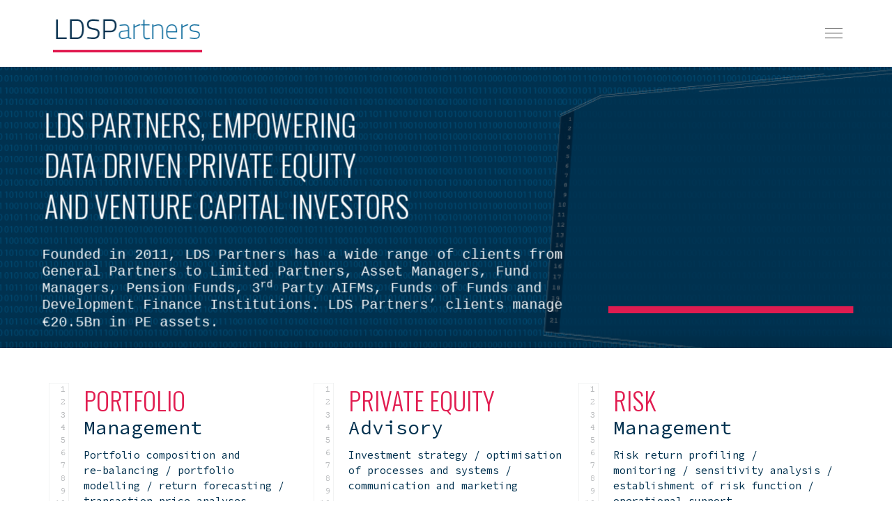

--- FILE ---
content_type: text/html; charset=utf-8
request_url: https://ldspartners.com/
body_size: 9638
content:
<!DOCTYPE html>
<html xmlns="http://www.w3.org/1999/xhtml" xml:lang="en-gb" lang="en-gb" dir="ltr">
<head>
<meta name="viewport" content="width=device-width, initial-scale=1.0, maximum-scale=1.0, user-scalable=no" />
<!--<script src="/templates/mijim/js/jquery-2.1.3.min.js"></script>-->
<script src="https://ajax.googleapis.com/ajax/libs/jquery/3.6.1/jquery.min.js"></script>



<script src="https://kit.fontawesome.com/91e1805e9d.js" crossorigin="anonymous"></script>
  <meta charset="utf-8">
	<meta name="author" content="Antoine Panier - Mijim">
	<meta name="description" content="Founded in 2011, LDS Partners has a wide range of clients from General Partners to Limited Partners, Asset Managers, Fund Managers, Pension Funds, 3rd Party AIF">
	<title>LDS Partners - Portfolio management, Private equity advisory, Risk management</title>
	<link href="https://ldspartners.com" rel="canonical">
<link href="/media/modals/css/style.min.css?699cae1060c8c648e2073dbb2513139b" rel="stylesheet" />
	<link href="/media/modals/css/theme-classic.min.css?699cae1060c8c648e2073dbb2513139b" rel="stylesheet" />
	<link href="/components/com_flexicontent/templates/article/css/item.css" rel="stylesheet" />
	<link href="/media/plg_system_jcepro/site/css/content.min.css?badb4208be409b1335b815dde676300e" rel="stylesheet" />
<script type="application/json" class="joomla-script-options new">{"joomla.jtext":{"MDL_MODALTXT_CLOSE":"close","MDL_MODALTXT_PREVIOUS":"previous","MDL_MODALTXT_NEXT":"next","FLEXI_APPLYING_FILTERING":"Applying Filtering","FLEXI_TYPE_TO_LIST":"... type to list","FLEXI_TYPE_TO_FILTER":" ... type to filter","FLEXI_UPDATING_CONTENTS":"Updating contents ...","FLEXI_NOT_AN_IMAGE_FILE":"FLEXI_NOT_AN_IMAGE_FILE","FLEXI_IMAGE":"Image","FLEXI_LOADING_IMAGES":"FLEXI_LOADING_IMAGES","FLEXI_THUMBNAILS":"FLEXI_THUMBNAILS","FLEXI_NO_ITEMS_SELECTED":"FLEXI_NO_ITEMS_SELECTED","FLEXI_ARE_YOU_SURE":"FLEXI_ARE_YOU_SURE"},"rl_modals":{"theme":"classic","dimensionsIncludeTitle":0,"closeOnOutsideClick":true,"position":"bottom","showCountdown":true,"slideshow":0,"slideshowInterval":5000,"slideshowResume":true,"slideshowResumeTimeout":5000,"pagination":"buttons","paginationAsImages":true,"paginationTextDivider":"\/","openEffect":"zoom","closeEffect":"zoom","nextEffect":"slideForward","previousEffect":"slideBackward","disableOnNarrow":false,"disableBasedOn":"window","disableBreakPoint":576},"system.paths":{"root":"","rootFull":"https:\/\/ldspartners.com\/","base":"","baseFull":"https:\/\/ldspartners.com\/"},"csrf.token":"0ce9824983a1217bb0647ef4bc2ffaad"}</script>
	<script src="/media/system/js/core.min.js?ee06c8994b37d13d4ad21c573bbffeeb9465c0e2"></script>
	<script src="/media/vendor/bootstrap/js/bootstrap-es5.min.js?5.3.2" nomodule defer></script>
	<script src="/media/modals/js/script.min.js?699cae1060c8c648e2073dbb2513139b" type="module"></script>
	<script src="/media/vendor/bootstrap/js/popover.min.js?5.3.2" type="module"></script>
	<script src="/media/mod_menu/js/menu-es5.min.js?699cae1060c8c648e2073dbb2513139b" nomodule defer></script>
	<script src="/components/com_flexicontent/assets/js/tmpl-common.js?de6b912251cadfe8966f06fdbaef719f"></script>
	<script src="/components/com_flexicontent/assets/js/jquery-easing.js?de6b912251cadfe8966f06fdbaef719f"></script>
	<script src="/components/com_flexicontent/assets/js/flexi-lib.js?de6b912251cadfe8966f06fdbaef719f"></script>
	<script>
		var fc_validateOnSubmitForm = 1;
	</script>
	<script>
					var fc_sef_lang = 'en';
					var fc_root_uri = '';
					var fc_base_uri = '';
					var FC_URL_VARS = [];
				</script>
	<script>
				var jbase_url_fc = "https:\/\/ldspartners.com\/";
				var jroot_url_fc = "https:\/\/ldspartners.com\/";
				var jclient_path_fc = "";
			</script>
	<script>
					jQuery( document ).ready(function() {
						jQuery("body").prepend('\
							<div id="fc_filter_form_blocker" style="display: none;">\
								<div class="fc_blocker_overlay" style="background-color: rgba(0, 0, 0, 0.3);"></div>\
								<div class="fc_blocker_content" style="background-color: rgba(255, 255, 255, 1); color: rgba(0, 0, 0, 1);">\
									\
									<div class="fc_blocker_mssg" style="" >Applying Filtering</div>\
									<div class="fc_blocker_bar"><div style="background-color: rgba(0, 153, 255, 1);"></div></div>\
								</div>\
							</div>\
						');
					});
				</script>
	<script>
	(function($)
	{
		$(document).ready(function()
		{
			$('#fb_gallery_fc_graphic_fcitem10 a.fb_gallery').fancybox({
				loop: false,
				keyboard: true,
				infobar: true,
				toolbar: 'auto',
				button : ["zoom","share","slideShow","fullScreen","download","thumbs","close"],
				protect: true,
				animationEffect: 'zoom',
				animationDuration: 400,
				transitionEffect: 'fade',
				transitionDuration: 400,
				slideShow: {autoStart: false,speed: 3000}
			});
		});
	})(jQuery);
	</script>
	<script>
	(function($)
	{
		$(document).ready(function()
		{
			$('#fb_gallery_fc_graphic_fcitem12 a.fb_gallery').fancybox({
				loop: false,
				keyboard: true,
				infobar: true,
				toolbar: 'auto',
				button : ["zoom","share","slideShow","fullScreen","download","thumbs","close"],
				protect: true,
				animationEffect: 'zoom',
				animationDuration: 400,
				transitionEffect: 'fade',
				transitionDuration: 400,
				slideShow: {autoStart: false,speed: 3000}
			});
		});
	})(jQuery);
	</script>
	<script>
	(function($)
	{
		$(document).ready(function()
		{
			$('#fb_gallery_fc_graphic_fcitem8 a.fb_gallery').fancybox({
				loop: false,
				keyboard: true,
				infobar: true,
				toolbar: 'auto',
				button : ["zoom","share","slideShow","fullScreen","download","thumbs","close"],
				protect: true,
				animationEffect: 'zoom',
				animationDuration: 400,
				transitionEffect: 'fade',
				transitionDuration: 400,
				slideShow: {autoStart: false,speed: 3000}
			});
		});
	})(jQuery);
	</script>
	<script>
	(function($)
	{
		$(document).ready(function()
		{
			$('#fb_gallery_fc_graphic_fcitem7 a.fb_gallery').fancybox({
				loop: false,
				keyboard: true,
				infobar: true,
				toolbar: 'auto',
				button : ["zoom","share","slideShow","fullScreen","download","thumbs","close"],
				protect: true,
				animationEffect: 'zoom',
				animationDuration: 400,
				transitionEffect: 'fade',
				transitionDuration: 400,
				slideShow: {autoStart: false,speed: 3000}
			});
		});
	})(jQuery);
	</script>
	<script>
	(function($)
	{
		$(document).ready(function()
		{
			$('#fb_gallery_fc_graphic_fcitem6 a.fb_gallery').fancybox({
				loop: false,
				keyboard: true,
				infobar: true,
				toolbar: 'auto',
				button : ["zoom","share","slideShow","fullScreen","download","thumbs","close"],
				protect: true,
				animationEffect: 'zoom',
				animationDuration: 400,
				transitionEffect: 'fade',
				transitionDuration: 400,
				slideShow: {autoStart: false,speed: 3000}
			});
		});
	})(jQuery);
	</script>
	<script>
	(function($)
	{
		$(document).ready(function()
		{
			$('#fb_gallery_fc_graphic_fcitem5 a.fb_gallery').fancybox({
				loop: false,
				keyboard: true,
				infobar: true,
				toolbar: 'auto',
				button : ["zoom","share","slideShow","fullScreen","download","thumbs","close"],
				protect: true,
				animationEffect: 'zoom',
				animationDuration: 400,
				transitionEffect: 'fade',
				transitionDuration: 400,
				slideShow: {autoStart: false,speed: 3000}
			});
		});
	})(jQuery);
	</script>
	<script>
	(function($)
	{
		$(document).ready(function()
		{
			$('#fb_gallery_fc_graphic_fcitem4 a.fb_gallery').fancybox({
				loop: false,
				keyboard: true,
				infobar: true,
				toolbar: 'auto',
				button : ["zoom","share","slideShow","fullScreen","download","thumbs","close"],
				protect: true,
				animationEffect: 'zoom',
				animationDuration: 400,
				transitionEffect: 'fade',
				transitionDuration: 400,
				slideShow: {autoStart: false,speed: 3000}
			});
		});
	})(jQuery);
	</script>
	<meta property="og:title" content="Private Equity Advisory" />
	<!--[if IE 8]>
				<link href="/components/com_flexicontent/assets/css/ie8.css?de6b912251cadfe8966f06fdbaef719f" rel="stylesheet" />
				<![endif]-->

  <meta property="og:url"           content="http://www.ldspartners.com/index.php" />
	<meta property="og:type"          content="website" />
	<meta property="og:title"         content="LDS Partners" />
	<meta property="og:description"   content="LDS Partners" />
	<meta property="og:image"         content="/templates/mijim/images/logo-ldsp.png" />

	<!--<link rel="stylesheet" href="/templates/mijim/css/jslider.css">-->
	<link rel="stylesheet" href="/templates/mijim/css/revslider/settings.css">
	<link rel="stylesheet" href="/templates/mijim/css/styles.css" media="all">
	<link rel="stylesheet" href="/templates/mijim/css/all.css"  media="all">
	<link rel="stylesheet" href="/templates/mijim/css/animations.css" media="all">
	<link rel="stylesheet" href="/templates/mijim/css/custom.css" media="all">
	<link rel="stylesheet" href="/templates/mijim/css/editor.css" media="all">
    <link rel="stylesheet" href="/templates/mijim/css/flexisel.css" media="all">
</head>

<body class="item-id-1 item-catid-8 type-id-1 type-alias-article item-id-1 item-catid-2 type-id-1 type-alias-article is-preloader parallax">
	<a id="home"></a>

    <header class="navbar navbar-fixed">
      <div class="container">
        <div class="inner">

          <!-- Site Logo -->
			<div class="logo_wrapper">
          <a href="/index.php" class="site-logo">
            <img src="/templates/mijim/images/logo-ldsp.png" alt="LDSP">
          </a><!-- .site-logo -->
			</div>
          
          <!-- Mobile Dropdown -->
          <div class="mobile-dropdown">

            <!-- Mobile Tools -->
            <div class="mobile-tools">
				<nav class="main-navigation">
					<ul class="mod-menu mod-list nav menu">
<li class="nav-item item-127"><a href="#home" >Home</a></li><li class="nav-item item-125"><a href="#aboutus" >About us</a></li><li class="nav-item item-153"><a href="#references" >References</a></li><li class="nav-item item-126"><a href="#contact" >Contact</a></li></ul>

				</nav>
            </div><!-- .mobile-tools -->
            
			  
			  
			  
          </div><!-- .mobile-dropdown -->

          <!-- Toolbar -->
          <div class="toolbar">



            <!-- Mobile Menu Toggle -->
            <div class="nav-toggle"><span></span></div>
          </div><!-- .toolbar -->
        </div><!-- .inner -->
      </div><!-- .container -->
    </header><!-- .navbar.navbar-fixed -->


	<!-- Intro Section -->
    <section class="intro-section"  >

		 <div class="slider rs-slider load hidden-xs">
		  <div class="tp-banner-container ">
			<div class="rev_slider tp-banner " data-version="5.0.7">
			  <ul>
				<li data-delay="8000" data-transition="fade" data-slotamount="7" data-masterspeed="2000" class="rs-parallaxlevel-1">
				  <div class="elements">
					<div class="tp-caption rs-parallaxlevel-2"
						data-x="['765','720','420','0']"
						data-y="120"
						data-start="900"
						data-transform_idle="o:1;"
						data-transform_in="x:right;scaleX:3;scaleY:3;rotationX:90;s:2500;e:Power4.easeOut;o:0"  
						style="z-index: 1;">
					  <img class="graphic01" src="/templates/mijim/images/console-01.png" alt="">
					</div>
					<div class="tp-caption rs-parallaxlevel-2 "
						data-x="['720','720','380','0']"
						data-y="155"
						data-start="2200"
						 data-transform_idle="o:0.3;"
						data-transform_in="s:2500;o:0"   
						style="float:left; color:#ffffff;">
						<div class="panel">
							<div class="marquee">
							# Class IdentifyAssets providing main characteristics of the asset being modelled<br />

class __IdentifyAsset__:<br />

    __assetname = ''<br />

    __assettype = ''<br />

    __assetclass = ''<br />

    __assetgeography = ''<br />

    __assetvintage = ''<br /><br />



    def __init__(self, assetname, assettype, assetclass, assetgeography, assetvintage):<br />

        self.__assetname = assetname<br />

        self.__assettype = assettype<br />

        self.__assetclass = assetclass<br />

        self.__assetgeography = assetgeography<br />

        self.__assetvintage = assetvintage<br /><br />



    def set_name(self, assetname):<br />

        self.__assetname = assetname<br /><br />



    def get_name(self):<br />

        return self.__assetname<br /><br />



    def set_type(self, assettype):<br />

        self.__assettype = assettype<br /><br />



    def get_type(self):<br />

        return self.__assettype<br /><br />



    def set_class(self, assetclass):<br />

        self.__assetclass = assetclass<br /><br />



    def get_class(self):<br />

        return self.__assetclass<br /><br />



    def set_geography(self, assetgeography):<br />

        self.__assetgeography = assetgeography<br /><br />



    def get_geography(self):<br />

        return self.__assetgeography<br /><br />



    def set_vintage(self, assetvintage):<br />

        self.__assetvintage = assetvintage<br /><br />



    def get_vintage(self):<br />

        return self.__assetvintage<br /><br />
							</div>

						</div>
					</div>
					  
					<h2 class="tp-caption rs-parallaxlevel-2"
					  data-x="['50','0','20','0']"
					  data-y="150"
					  data-speed="5000"
					  data-start="500"
					  data-transform_in="scaleX:1.5;scaleY:1.5;x:left;y:0;s:2000;e:Power4.easeOut;o:0"
					  >
						LDS Partners, empowering <br />data driven private equity <br />and venture capital investors					</h2>

					<div class="tp-caption subtitle rs-parallaxlevel-2"
					  data-x="['50','20','20','0']"
					  data-y="355"
					  data-width="['800', '800', '600', '400']"
					  data-start="500"
					  data-speed="6000"
					  data-transform_in="scaleX:1.5;scaleY:1.5;x:left;y:0;s:2000;e:Power4.easeOut;o:0"
						 style="float:left; width:25%;"
					  >
						<p>Founded in 2011, LDS Partners has a wide range of clients from General Partners to Limited Partners, Asset Managers, Fund Managers, Pension Funds, 3<sup>rd</sup> Party AIFMs, Funds of Funds and Development Finance Institutions. LDS Partners’ clients manage €20.5Bn in PE assets.</p>
					</div>
					  <div class="tp-caption rs-parallaxlevel-2 redbar"
					  data-x="['850','720','650','0']"
					  data-y="440"
					  data-start="500"
					  data-speed="6000"
					  data-transform_in="scaleX:1.5;scaleY:1.5;x:right;y:0;s:2000;e:Power4.easeOut;o:0"
						 style="float:left; width:350px;"
					  >
					</div>
					  

				  </div>

				</li>
				</ul>

			</div>
		  </div>
		</div><!-- .rs-slider -->
		
		<div class="smartphonelayout hidden-sm hidden-md hidden-lg">
			<h2 class="" >
			LDS Partners, empowering <br />data driven private equity <br />and venture capital investors			</h2>
			<p>Founded in 2011, LDS Partners has a wide range of clients from General Partners to Limited Partners, Asset Managers, Fund Managers, Pension Funds, 3<sup>rd</sup> Party AIFMs, Funds of Funds and Development Finance Institutions. LDS Partners’ clients manage €20.5Bn in PE assets.</p>
			
		</div>
      <span class="inner-shadow"></span>
    </section><!-- .intro-section -->
	
<section class="services_section">
	<div class="container">
		<div class="row">
			<div class="col-md-12">
			
		
		
		<div class="col-sm-12 col-md-4 service_item" >
				<!-- START: Modals --><a data-modals href="/content_page/item/2-portfolio-management?ml=1" title="Portfolio Management" data-modals-height="100%" data-modals-legacy="1" data-modals-title="Portfolio Management" data-modals-width="100%"><!-- END: Modals -->
					<p><span class="h3">Portfolio</span> <br /><span class="h4">Management</span></p>
<p>Portfolio composition and <span class="nowrap">re-balancing&nbsp;</span>/ portfolio modelling&nbsp;/ return forecasting&nbsp;/ transaction price analyses</p>				</a>
			</div>
	<!-- EOF current item -->
		<div class="col-sm-12 col-md-4 service_item" >
				<!-- START: Modals --><a data-modals href="/?ml=1" title="Private Equity Advisory" data-modals-height="100%" data-modals-legacy="1" data-modals-title="Private Equity Advisory" data-modals-width="100%"><!-- END: Modals -->
					<p><span class="h3">Private Equity</span> <br /><span class="h4">Advisory</span></p>
<p>Investment strategy / optimisation of processes and systems / communication and marketing</p>				</a>
			</div>
	<!-- EOF current item -->
		<div class="col-sm-12 col-md-4 service_item" >
				<!-- START: Modals --><a data-modals href="/content_page/item/3-risk-management?ml=1" title="Risk Management" data-modals-height="100%" data-modals-legacy="1" data-modals-title="Risk Management" data-modals-width="100%"><!-- END: Modals -->
					<p><span class="h3">Risk</span> <br /><span class="h4">Management</span></p>
<p>Risk return profiling&nbsp;/ monitoring&nbsp;/ sensitivity analysis&nbsp;/ establishment of risk function&nbsp;/ operational support</p>				</a>
			</div>
	<!-- EOF current item -->
	
		<!-- EOF standard items -->

		
	
			</div>
		</div>

	</div>
</section>
<section class="section_divider">
<div class="container">
	<div class="row">
		<div class="col-md-12">
		<span>
			<svg height="100%" width="100%">
			  <line x1="66%" y1="20" x2="100%" y2="20" style="stroke:#E11C50;stroke-width:5" />
			</svg>
		</span>
		</div>
	</div>
</div>
</section>
<section class="application_section">
	<div class="container">
		<div class="row">
			<div class="col-md-12">
				<h2>Open applications</h2>
                
		
		<div class="mod_singlearticle mod_application_4" id="mod_application_4">
	
		<!-- BOF standard items -->
		
			
						<h3 class="">Exit Probabilities Analytics</h3>
	<div class="contentwrapper">
							<ul>
<li>ML engine focusing on Emerging Markets</li>
<li>For portfolio companies held indirectly</li>
<li>Compare the exit probabilities calculated by the algorithm to your own forecasts</li>
</ul>
<p><i class="fas fa-cog" style="color: #e11c50; font-size: 16px;"></i> <strong><a href="/exit-probabilities-analytics" target="_self" style="color: #e11c50; font-size: 20px;">Launch the application</a></strong></p>							</div>			
			
				

	
</div>
		
	
					<p>&nbsp;</p>
				
		
		<div class="mod_singlearticle mod_application_3" id="mod_application_3">
	
		<!-- BOF standard items -->
		
			
						<h3 class="">Peak to Trough Analytics</h3>
	<div class="contentwrapper">
							<ul>
<li>Identify in a dynamic manner the top list of downturns across various time intervals for a library of stock market indices</li>
<li>Measure how large the losses were from peak to trough and how long lasted these downturns</li>
<li>Measure the percentage of days, weeks, months, quarters and years when the indices were up or down over the analysed time intervals</li>
</ul>
<p><i class="fas fa-cog" style="color: #e11c50; font-size: 16px;"></i> <strong><a href="/peak-to-trough-analytics" target="_self" style="color: #e11c50; font-size: 20px;">Launch the application</a></strong></p>							</div>			
			
				

	
</div>
		
	
					<p>&nbsp;</p>
				
				
		
		<div class="mod_singlearticle mod_application" id="mod_application">
	
		<!-- BOF standard items -->
		
			
						<h3 class="">Credit facility private equity</h3>
	<div class="contentwrapper">
							<ul>
<li>Simulate the impact on net IRR and net TVPI of a&nbsp;prospective or an existing fund with and without credit facility until life end of the fund</li>
<li>Optimise the use of the credit facility</li>
<li>Use the obtained graphs for stakeholder communication</li>
<li>Calculate the quarter of entry in the catch up phase with and without credit facility</li>
</ul>
<p><i class="fas fa-cog" style="color: #e11c50; font-size: 16px;"></i> <strong><a style="color: #e11c50; font-size: 20px;" href="/credit-facility-private-equity" target="_self">Launch the application</a></strong></p>							</div>			
			
				

	
</div>
		
	
					<p>&nbsp;</p>
				
				
		
		<div class="mod_singlearticle mod_application_2" id="mod_application_2">
	
		<!-- BOF standard items -->
		
			
						<h3 class="">Macroeconomic crises impact</h3>
	<div class="contentwrapper">
							<ul>
<li>Measure the impact on the TVPI and IRR of primary positions in PE funds in times of macroeconomic crisis</li>
<li>The measurement is forecasted for a future period of three years</li>
<li>Measure the impact of your assumptions - regarding the severity of any macroeconomic crisis and its shape (V, U, L or K) - on the financial returns of the portfolio you have in mind</li>
</ul>
<p><i class="fas fa-cog" style="color: #e11c50; font-size: 16px;"></i> <strong><a style="color: #e11c50; font-size: 20px;" href="/macroeconomic-crises-impact" target="_self">Launch the application</a></strong></p>							</div>			
			
				

	
</div>
		
	
			</div>
		</div>

	</div>
</section>
	
<section class="section_divider">
	<div class="container">
		<div class="row">
			<div class="col-md-12">
			<span>
				<svg height="100%" width="100%">
				  <line x1="66%" y1="20" x2="100%" y2="20" style="stroke:#E11C50;stroke-width:5" />
				</svg>
			</span>
			</div>
		</div>
	</div>
</section>
	<section class="keyelements_section marginbottom30">
		<div class="container">
			<div class="row">
	            
		
		
		<div class="col-sm-12 col-md-12 keyelement_item even" >
		<div class="key_graphic"><img src="/images/articles/item_8_field_17/m_monitoring-portfolio-1.png" ></div>
		<div class="key_content"><h3>Monitoring your portfolio</h3><p>Our clients rely on LDSP models for their monitoring and decision making. <strong>LDSP models are continuously upgraded</strong> and fine-tuned through in-depth analyses of a wide range of portfolios.</p></div>
	</div>
		<div class="col-sm-12 col-md-12 keyelement_item odd" >
		<div class="key_graphic"><img src="/images/articles/item_7_field_17/m_stategy.png" ></div>
		<div class="key_content"><h3>Modelling</h3><p>We assist clients in <strong>designing investment strategies and programmes</strong> by modelling the outcome of their concepts. Our services also cover the upgrading of data management, reporting and communication.</p></div>
	</div>
		<div class="col-sm-12 col-md-12 keyelement_item even" >
		<div class="key_graphic"><img src="/images/articles/item_6_field_17/m_operations.png" ></div>
		<div class="key_content"><h3>Support in transactions</h3><p>LDSP supports investors when conducting <strong>specific operations that are resource intensive</strong> such as secondary transactions and corrective actions on non-performing assets.</p></div>
	</div>
		<div class="col-sm-12 col-md-12 keyelement_item odd" >
		<div class="key_graphic"><img src="/images/articles/item_5_field_17/m_skills.png" ></div>
		<div class="key_content"><h3>Extending your skills</h3><p>We <strong>extend the skill sets of our clients</strong> through the provision of consulting services in the field of portfolio and risk management for the front, middle and back offices of investors.</p></div>
	</div>
		<div class="col-sm-12 col-md-12 keyelement_item even" >
		<div class="key_graphic"><img src="/images/articles/item_4_field_17/m_analysis.png" ></div>
		<div class="key_content"><h3>Toolkit for analyses</h3><p>Private equity executives rely on <strong>a wide range of indicators to make informed decisions.</strong> Quantitative techniques such as the ones developed and implemented by LDSP belong to the toolkit of sophisticated investors.</p></div>
	</div>

		
	
			</div>
			
		</div>
	</section>
<section class="section_divider marginbottom30">
	<div class="container">
		<div class="row">
			<div class="col-md-12">
			<span>
				<svg height="100%" width="100%">
				  <line x1="66%" y1="20" x2="100%" y2="20" style="stroke:#E11C50;stroke-width:5" />
				</svg>
			</span>
			</div>
		</div>
	</div>
</section>
	
<section class="clientslogos_section marginbottom30"><a id="references"></a>
	<div class="container">
		<div class="row">
			<div class="col-md-12">
			<h2>Some of our reference clients</h2>
			
		
		
	
<ul id="flexisel">

						<li class="clog">
				<span>
				<img src="/images/clients/item_22_field_18/m_logo_17capital.png" />
				</span>
				
			</li>
						<li class="clog">
				<span>
				<img src="/images/clients/item_22_field_18/m_logo_baltcap.png" />
				</span>
				
			</li>
						<li class="clog">
				<span>
				<img src="/images/clients/item_22_field_18/m_logo_bpifrance.png" />
				</span>
				
			</li>
						<li class="clog">
				<span>
				<img src="/images/clients/item_22_field_18/m_logo_ccpe.png" />
				</span>
				
			</li>
						<li class="clog">
				<span>
				<img src="/images/clients/item_22_field_18/m_logo_feri.png" />
				</span>
				
			</li>
						<li class="clog">
				<span>
				<img src="/images/clients/item_22_field_18/m_rivean_logo.png" />
				</span>
				
			</li>
						<li class="clog">
				<span>
				<img src="/images/clients/item_22_field_18/m_logo_kfw.png" />
				</span>
				
			</li>
						<li class="clog">
				<span>
				<img src="/images/clients/item_22_field_18/m_logo_pgb.png" />
				</span>
				
			</li>
						<li class="clog">
				<span>
				<img src="/images/clients/item_22_field_18/m_logo_obviam.png" />
				</span>
				
			</li>
						<li class="clog">
				<span>
				<img src="/images/clients/item_22_field_18/m_logo_omnes-1.png" />
				</span>
				
			</li>
						<li class="clog">
				<span>
				<img src="/images/clients/item_22_field_18/m_logo_propaco-1.png" />
				</span>
				
			</li>
						<li class="clog">
				<span>
				<img src="/images/clients/item_22_field_18/m_logo_tesi.png" />
				</span>
				
			</li>
						<li class="clog">
				<span>
				<img src="/images/clients/item_22_field_18/m_logo_waterland.png" />
				</span>
				
			</li>
			</ul>

	
<script type="text/javascript">


jQuery(window).on("load", function(){

    jQuery("#flexisel").flexisel({
        visibleItems: 5,
        itemsToScroll: 3,
        animationSpeed: 500,
        infinite: true,
        navigationTargetSelector: null,
        autoPlay: {
            enable: true,
            interval: 5000,
            pauseOnHover: true
        },
        responsiveBreakpoints: { 
            portrait: { 
                changePoint:480,
                visibleItems: 1,
                itemsToScroll: 1
            }, 
            landscape: { 
                changePoint:640,
                visibleItems: 2,
                itemsToScroll: 2
            },
            tablet: { 
                changePoint:768,
                visibleItems: 3,
                itemsToScroll: 3
            }
        },
       
    });
    
  
    
});
</script>
    
		
	
			</div>
		</div>

	</div>
</section>
	
<section class="section_divider marginbottom30">
	<div class="container">
		<div class="row">
			<div class="col-md-12">
			<span>
				<svg height="100%" width="100%">
				  <line x1="66%" y1="20" x2="100%" y2="20" style="stroke:#E11C50;stroke-width:5" />
				</svg>
			</span>
			</div>
		</div>
	</div>
</section>	
	
	
<section class="aboutus_section marginbottom60"><a id="aboutus"></a>
	<div class="container">
		<div class="row">
			<div class="col-md-12">
			    
		
		<div class="mod_singlearticle mod_application" id="mod_application">
	
		<!-- BOF standard items -->
		
			
						<h3 class="">About us</h3>
	<div class="contentwrapper">
										<p>Our clients benefit from LDS Partners’ extensive experience in modelling private equity investment strategies, improving support functions, processes and systems. Over the years, we have dealt with portfolios of positions held directly in companies (General Partners and Limited Partners) or in funds (Limited Partners such as banks, pension funds, funds of funds, etc.). Our clients manage small to large size private equity programmes comprising equity, debt or hybrid instruments. At LDS Partners, we recognize this variety of situations and tailor our services accordingly.</p>
<p class="break">Our objectives for any mission we undertake are:</p>
<ol style="list-style-type: lower-roman;">
<li>Provide investors in private equity with an alternative view on their portfolios and/or their strategies based on robust quantitative analyses;</li>
<li>Strengthen data gathering, management and analytical processes and systems to maximise investors' benefits from the increased use of the available information; and</li>
<li>Facilitate communication on the performance and impact of private equity portfolios to stakeholders.</li>
</ol>				</div>			
			
				

	
</div>
		
	
			</div>
		</div>
	</div>
</section>
<section class="team_section marginbottom60"><a id="team"></a>
	<div class="container">
			
		
		<div class="row">
<div class="col-sm-12 col-md-12" >
<h2>Team </h2>
</div>
	
	<div class="col-sm-12 col-md-2 team_item " >
		<div class="team_graphic"><img src="/../../../templates/mijim/images/team.png" alt=""/></div>
		<div class="team_content even"><!-- START: Modals --><a data-modals href="#philippe-defreyn" data-modals-class="colorbox2" data-modals-height="360" data-modals-legacy="1" data-modals-width="780"><p><span class="teamname">Philippe Defreyn</span><br /><span class="teamfunction">Partner</span> <br /> <a href="mailto:Philippe.Defreyn@ldspartners.com"><i class="far fa-envelope"></i></a></p></a><!-- END: Modals --></div>
		<div class="sentinel"><img src="/../../../templates/mijim/images/team.png" alt=""/></div>
	</div>
<!-- START: Modals --><div style="display:none;"><div id="philippe-defreyn">
<div class="container-fluid">
			<div class="row" style="padding:25px;">
				<div class="col-sm-12 col-md-3 col-md-offset-1" style="text-align: right;">
					<p><span class="teamname">Philippe Defreyn</span><br /><span class="teamfunction">Partner</span> <br /> <a href="mailto:Philippe.Defreyn@ldspartners.com"><i class="far fa-envelope"></i></a></p>				</div>
				<div class="col-sm-12 col-md-7">

					<p>Philippe’s areas of expertise are general management, operational efficiency and corporate governance. He has managed various private equity bodies with the responsibility to supervise their commercial and communication strategies from the development stage to implementation. He has over 20 years of private equity experience.</p>
<p>At LDS Partners, Philippe is responsible for general management and business development.</p>
<p>He also advises entities to streamline their operational efficiency, team dynamics, and financial sustainability.</p>
<p>Philippe holds a PhD in Organic Medicinal Chemistry, attended the INSEAD International Executive Programme, and started his career as University lecturer and researcher.</p>
				</div>
			</div>
		</div>
</div></div><!-- END: Modals -->

	
	<div class="col-sm-12 col-md-2 team_item " >
		<div class="team_graphic"><img src="/../../../templates/mijim/images/team.png" alt=""/></div>
		<div class="team_content odd"><!-- START: Modals --><a data-modals href="#didier-guennoc" data-modals-class="colorbox2" data-modals-height="360" data-modals-legacy="1" data-modals-width="780"><p><span class="teamname">Didier Guennoc</span><br /><span class="teamfunction">Managing Partner</span><br /> <a href="mailto:Didier.Guennoc@ldspartners.com"><i class="far fa-envelope"></i></a></p></a><!-- END: Modals --></div>
		<div class="sentinel"><img src="/../../../templates/mijim/images/team.png" alt=""/></div>
	</div>
<!-- START: Modals --><div style="display:none;"><div id="didier-guennoc">
<div class="container-fluid">
			<div class="row" style="padding:25px;">
				<div class="col-sm-12 col-md-3 col-md-offset-1" style="text-align: right;">
					<p><span class="teamname">Didier Guennoc</span><br /><span class="teamfunction">Managing Partner</span><br /> <a href="mailto:Didier.Guennoc@ldspartners.com"><i class="far fa-envelope"></i></a></p>				</div>
				<div class="col-sm-12 col-md-7">

					<p>Didier's areas of expertise are evaluations and modelling of investors' portfolios, investor relations, data management and ad-hoc research for general partners and limited partners. He has over 18 years of private equity experience. He also advises EU institutions on access to finance and various fund initiatives.</p>
<p>Didier was the Secretary to the International Private Equity and Venture Capital Valuation Guidelines Board (IPEV) from 2005 until 2015, and advised Invest Europe (formerly EVCA) on AIFMD, Basel II &amp; III and Solvency II.</p>
<p>After having started his career at Xerfi, the leading French market research company, in 1999 he joined EVCA to found both the research and the public affairs departments.</p>
<p>Didier has acted as a member of the advisory board of the Centre for Entrepreneurial and Financial Studies (Technische Universität München - Germany) and of the private equity subcommittee of the Chartered Alternative Investment Analyst® Program.</p>
<p>Didier holds a PhD in Business Administration from the University Robert Schuman, Strasbourg (France)</p>
				</div>
			</div>
		</div>
</div></div><!-- END: Modals -->

	
	<div class="col-sm-12 col-md-2 team_item " >
		<div class="team_graphic"><img src="/../../../templates/mijim/images/team.png" alt=""/></div>
		<div class="team_content even"><!-- START: Modals --><a data-modals href="#javier-echarri" data-modals-class="colorbox2" data-modals-height="360" data-modals-legacy="1" data-modals-width="780"><p><span class="teamname">Javier Echarri</span><br /><span class="teamfunction">Non-executive Director</span> <br /> <a href="mailto:Javier.Echarri@ldspartners.com"><i class="far fa-envelope"></i></a></p></a><!-- END: Modals --></div>
		<div class="sentinel"><img src="/../../../templates/mijim/images/team.png" alt=""/></div>
	</div>
<!-- START: Modals --><div style="display:none;"><div id="javier-echarri">
<div class="container-fluid">
			<div class="row" style="padding:25px;">
				<div class="col-sm-12 col-md-3 col-md-offset-1" style="text-align: right;">
					<p><span class="teamname">Javier Echarri</span><br /><span class="teamfunction">Non-executive Director</span> <br /> <a href="mailto:Javier.Echarri@ldspartners.com"><i class="far fa-envelope"></i></a></p>				</div>
				<div class="col-sm-12 col-md-7">

					<p>Javier advises private equity players, policymakers and regulators, and is board member at GED Capital. Javier was Secretary General of Invest Europe between 1999 and 2011. He has over 20 years of private equity experience.</p>
<p>Current engagements include CEO of the European Business Network, Chairman of the Investors Board of the Creative Business Cup, Senior Advisor to the EU Commission and government organisations on access to finance for start-ups and SMEs, Advisory Board Member of the CRECER, Board Member of BrandCont Server and Native AD, and Advisor to BitBrain Unsenns</p>
<p>He is a graduate in Economics and Business Studies from the University of Deusto in Spain and has a post-graduate degree in European Union Economic Integration from the University of Amsterdam.</p>
				</div>
			</div>
		</div>
</div></div><!-- END: Modals -->

	
	<div class="col-sm-12 col-md-2 team_item " >
		<div class="team_graphic"><img src="/../../../templates/mijim/images/team.png" alt=""/></div>
		<div class="team_content odd"><!-- START: Modals --><a data-modals href="#mirela-ene" data-modals-class="colorbox2" data-modals-height="360" data-modals-legacy="1" data-modals-width="780"><p><span class="teamname">Mirela Ene</span><br /><span class="teamfunction">Senior Consultant</span><br /> <a href="mailto:Mirela.Ene@ldspartners.com"><i class="far fa-envelope"></i></a></p></a><!-- END: Modals --></div>
		<div class="sentinel"><img src="/../../../templates/mijim/images/team.png" alt=""/></div>
	</div>
<!-- START: Modals --><div style="display:none;"><div id="mirela-ene">
<div class="container-fluid">
			<div class="row" style="padding:25px;">
				<div class="col-sm-12 col-md-3 col-md-offset-1" style="text-align: right;">
					<p><span class="teamname">Mirela Ene</span><br /><span class="teamfunction">Senior Consultant</span><br /> <a href="mailto:Mirela.Ene@ldspartners.com"><i class="far fa-envelope"></i></a></p>				</div>
				<div class="col-sm-12 col-md-7">

					<p>Mirela's areas of expertise are research on the Private Equity industry, from measuring (macro) economic, social and financial indicators of the industry to more topical ad-hoc research.</p>
<p>Furthermore she has a deep knowledge of all existing databases hosting relevant Private Equity indicators, and is a specialist in the evaluation of investors' portfolios.&nbsp;</p>
<p>Mirela created the initial European Private Equity Database PEREP_Analytics, which is now used by 20 Private Equity Associations in Europe, including Invest Europe.</p>
<p>Mirela has over 15 years of private equity experience, and holds an MBA in Business Administration from the Weatherhead School of Management, US.</p>
<p>Mirela became a CFA Charterholder in 2005.</p>
				</div>
			</div>
		</div>
</div></div><!-- END: Modals -->

	
	<div class="col-sm-12 col-md-2 team_item " >
		<div class="team_graphic"><img src="/../../../templates/mijim/images/team.png" alt=""/></div>
		<div class="team_content even"><!-- START: Modals --><a data-modals href="#jo-maertens" data-modals-class="colorbox2" data-modals-height="360" data-modals-legacy="1" data-modals-width="780"><p><span class="teamname">Jo Maertens</span><br /><span class="teamfunction">Senior Consultant</span> <br /> <a href="mailto:jo.maertens@ldspartners.com"><i class="far fa-envelope"></i></a></p></a><!-- END: Modals --></div>
		<div class="sentinel"><img src="/../../../templates/mijim/images/team.png" alt=""/></div>
	</div>
<!-- START: Modals --><div style="display:none;"><div id="jo-maertens">
<div class="container-fluid">
			<div class="row" style="padding:25px;">
				<div class="col-sm-12 col-md-3 col-md-offset-1" style="text-align: right;">
					<p><span class="teamname">Jo Maertens</span><br /><span class="teamfunction">Senior Consultant</span> <br /> <a href="mailto:jo.maertens@ldspartners.com"><i class="far fa-envelope"></i></a></p>				</div>
				<div class="col-sm-12 col-md-7">

					<p>Jo brings expertise in both Public and Private Equity. Jo gained experience in the venture capital sector with Becap, a Belgian independent investment company specialized in secondary direct transactions, and with Origo Management, where she was involved in the management of a large private equity portfolio.</p>
<p>A number of ad hoc consultancy projects related to Private Equity and Venture Capital were assigned to Jo over the years.</p>
<p>Jo started her career as an investment manager at Cobepa and later at Gevaert – two formerly listed Belgian financial holding companies with investment activities in both public and private equity - where she managed a trading portfolio of quoted shares and options.</p>
<p>Jo holds a Master Degree in Germanic Languages and a Graduate Degree in Business Economics from the University of Leuven. She is also a Certified Financial Analyst.</p>
				</div>
			</div>
		</div>
</div></div><!-- END: Modals -->


</div>
		
	
	</div>
</section>
<section class="contact_section marginbottom60"><a id="contact"></a>
	<div class="container">
		<div class="row">
			<div class="col-md-12">
			
		
		<div class="mod_singlearticle " id="">
	
		<!-- BOF standard items -->
		
			
						<h3 class="">Contact</h3>
	<div class="contentwrapper">
										<p>1000 Bruxelles - Belgique</p>
<p><a href="mailto:contact@ldspartners.com">contact@ldspartners.com</a></p>
<p>T +32 2 880 60 16</p>
<p>&nbsp;</p>				</div>			
			
				

	
</div>
		
	
			</div>
		</div>
	</div>
</section>
<section class="section_divider marginbottom30">
	<div class="container">
		<div class="row">
			<div class="col-md-12">
			<span>
				<svg height="100%" width="100%">
				  <line x1="66%" y1="20" x2="100%" y2="20" style="stroke:#E11C50;stroke-width:5" />
				</svg>
			</span>
			</div>
		</div>
	</div>
</section>	
<section class="credit_section marginbottom30">
	<div class="container">
		<div class="row">
			<div class="col-md-6">
				<p> © LDS Partners 2026 - Website by <a href="http://www.mijim.com">mijim</a></p>
			</span>
			</div>
		</div>
	</div>
</section>
      
<script src="/templates/mijim/js/bootstrap.min.js"></script>
<script src="/templates/mijim/js/custom.js"></script>
<script src="/templates/mijim/js/jquery.flexisel.js"></script>
<script src="/templates/mijim/js/revolution/jquery.themepunch.tools.min.js"></script>
<script src="/templates/mijim/js/revolution/jquery.themepunch.revolution.min.js"></script>
<script src="/templates/mijim/js/jquery.marquee.min.js"></script>	
<script src="/templates/mijim/js/main.js"></script>	
<script src="/templates/mijim/js/css3-animate-it.js"></script>
<script src="/templates/mijim/js/scripts.js"></script>

	
</body>

</html>


--- FILE ---
content_type: text/css
request_url: https://ldspartners.com/templates/mijim/css/styles.css
body_size: 27476
content:
@charset "UTF-8";
/*
 * Metheor Multi-Purpose App Showcase Template v1.0
 * Copyright 2015 rokathemes
 * Theme Styles
 * Dependencies: Bourbon, Bootstrap, FontAwesome
 */
@import url(https://fonts.googleapis.com/css?family=Oswald:300,400,500);
@import url(https://fonts.googleapis.com/css?family=Source+Code+Pro:300,400,500,600,700);



/*! normalize.css v3.0.2 | MIT License | git.io/normalize */
html {
  font-family: "Source Code Pro", "Courier New", Courier, Helvetica, Arial, monospace;
  -ms-text-size-adjust: 100%;
  -webkit-text-size-adjust: 100%; }

body {
  margin: 0; }

article,
aside,
details,
figcaption,
figure,
footer,
header,
hgroup,
main,
menu,
nav,
section,
summary {
  display: block; }

audio,
canvas,
progress,
video {
  display: inline-block;
  vertical-align: baseline; }

audio:not([controls]) {
  display: none;
  height: 0; }

[hidden],
template {
  display: none; }

a {
  background-color: transparent; }

a:active,
a:hover {
  outline: 0; }

abbr[title] {
  border-bottom: 1px dotted; }

b,
strong {
  font-weight: bold; }

dfn {
  font-style: italic; }

h1 {
  font-size: 2em;
  margin: 0.67em 0; }

mark {
  background: #ff0;
  color: #000; }

small {
  font-size: 80%; }

sub,
sup {
  font-size: 75%;
  line-height: 0;
  position: relative;
  vertical-align: baseline; }

sup {
  top: -0.5em; }

sub {
  bottom: -0.25em; }

img {
  border: 0; }

svg:not(:root) {
  overflow: hidden; }

figure {
  margin: 1em 40px; }

hr {
  box-sizing: content-box;
  height: 0; }

pre {
  overflow: auto; }

code,
kbd,
pre,
samp {
  font-family: monospace, monospace;
  font-size: 1em; }

button,
input,
optgroup,
select,
textarea {
  color: inherit;
  font: inherit;
  margin: 0; }

button {
  overflow: visible; }

button,
select {
  text-transform: none; }

button,
html input[type="button"],
input[type="reset"],
input[type="submit"] {
  -webkit-appearance: button;
  cursor: pointer; }

button[disabled],
html input[disabled] {
  cursor: default; }

button::-moz-focus-inner,
input::-moz-focus-inner {
  border: 0;
  padding: 0; }

input {
  line-height: normal; }

input[type="checkbox"],
input[type="radio"] {
  box-sizing: border-box;
  padding: 0; }

input[type="number"]::-webkit-inner-spin-button,
input[type="number"]::-webkit-outer-spin-button {
  height: auto; }

input[type="search"] {
  -webkit-appearance: textfield;
  box-sizing: content-box; }

input[type="search"]::-webkit-search-cancel-button,
input[type="search"]::-webkit-search-decoration {
  -webkit-appearance: none; }

fieldset {
  border: 1px solid #c0c0c0;
  margin: 0 2px;
  padding: 0.35em 0.625em 0.75em; }

legend {
  border: 0;
  padding: 0; }

textarea {
  overflow: auto; }

optgroup {
  font-weight: bold; }

table {
  border-collapse: collapse;
  border-spacing: 0; }

td,
th {
  padding: 0; }

.container {
  margin-right: auto;
  margin-left: auto;
  padding-left: 15px;
  padding-right: 15px; }
  .container:before, .container:after {
    content: " ";
    display: table; }
  .container:after {
    clear: both; }
  @media (min-width: 768px) {
    .container {
      width: 750px; } }
  @media (min-width: 992px) {
    .container {
      width: 970px; } }
  @media (min-width: 1200px) {
    .container {
      width: 1170px; } }

.container-fluid {
  margin-right: auto;
  margin-left: auto;
  padding-left: 15px;
  padding-right: 15px; }
  .container-fluid:before, .container-fluid:after {
    content: " ";
    display: table; }
  .container-fluid:after {
    clear: both; }

.row {
  margin-left: -15px;
  margin-right: -15px; }
  .row:before, .row:after {
    content: " ";
    display: table; }
  .row:after {
    clear: both; }

.col-xs-1, .col-sm-1, .col-md-1, .col-lg-1, .col-xs-2, .col-sm-2, .col-md-2, .col-lg-2, .col-xs-3, .col-sm-3, .col-md-3, .col-lg-3, .col-xs-4, .col-sm-4, .col-md-4, .col-lg-4, .col-xs-5, .col-sm-5, .col-md-5, .col-lg-5, .col-xs-6, .col-sm-6, .col-md-6, .col-lg-6, .col-xs-7, .col-sm-7, .col-md-7, .col-lg-7, .col-xs-8, .col-sm-8, .col-md-8, .col-lg-8, .col-xs-9, .col-sm-9, .col-md-9, .col-lg-9, .col-xs-10, .col-sm-10, .col-md-10, .col-lg-10, .col-xs-11, .col-sm-11, .col-md-11, .col-lg-11, .col-xs-12, .col-sm-12, .col-md-12, .col-lg-12 {
  position: relative;
  min-height: 1px;
  padding-left: 15px;
  padding-right: 15px; }

.col-xs-1, .col-xs-2, .col-xs-3, .col-xs-4, .col-xs-5, .col-xs-6, .col-xs-7, .col-xs-8, .col-xs-9, .col-xs-10, .col-xs-11, .col-xs-12 {
  float: left; }

.col-xs-1 {
  width: 8.3333333333%; }

.col-xs-2 {
  width: 16.6666666667%; }

.col-xs-3 {
  width: 25%; }

.col-xs-4 {
  width: 33.3333333333%; }

.col-xs-5 {
  width: 41.6666666667%; }

.col-xs-6 {
  width: 50%; }

.col-xs-7 {
  width: 58.3333333333%; }

.col-xs-8 {
  width: 66.6666666667%; }

.col-xs-9 {
  width: 75%; }

.col-xs-10 {
  width: 83.3333333333%; }

.col-xs-11 {
  width: 91.6666666667%; }

.col-xs-12 {
  width: 100%; }

.col-xs-pull-0 {
  right: auto; }

.col-xs-pull-1 {
  right: 8.3333333333%; }

.col-xs-pull-2 {
  right: 16.6666666667%; }

.col-xs-pull-3 {
  right: 25%; }

.col-xs-pull-4 {
  right: 33.3333333333%; }

.col-xs-pull-5 {
  right: 41.6666666667%; }

.col-xs-pull-6 {
  right: 50%; }

.col-xs-pull-7 {
  right: 58.3333333333%; }

.col-xs-pull-8 {
  right: 66.6666666667%; }

.col-xs-pull-9 {
  right: 75%; }

.col-xs-pull-10 {
  right: 83.3333333333%; }

.col-xs-pull-11 {
  right: 91.6666666667%; }

.col-xs-pull-12 {
  right: 100%; }

.col-xs-push-0 {
  left: auto; }

.col-xs-push-1 {
  left: 8.3333333333%; }

.col-xs-push-2 {
  left: 16.6666666667%; }

.col-xs-push-3 {
  left: 25%; }

.col-xs-push-4 {
  left: 33.3333333333%; }

.col-xs-push-5 {
  left: 41.6666666667%; }

.col-xs-push-6 {
  left: 50%; }

.col-xs-push-7 {
  left: 58.3333333333%; }

.col-xs-push-8 {
  left: 66.6666666667%; }

.col-xs-push-9 {
  left: 75%; }

.col-xs-push-10 {
  left: 83.3333333333%; }

.col-xs-push-11 {
  left: 91.6666666667%; }

.col-xs-push-12 {
  left: 100%; }

.col-xs-offset-0 {
  margin-left: 0%; }

.col-xs-offset-1 {
  margin-left: 8.3333333333%; }

.col-xs-offset-2 {
  margin-left: 16.6666666667%; }

.col-xs-offset-3 {
  margin-left: 25%; }

.col-xs-offset-4 {
  margin-left: 33.3333333333%; }

.col-xs-offset-5 {
  margin-left: 41.6666666667%; }

.col-xs-offset-6 {
  margin-left: 50%; }

.col-xs-offset-7 {
  margin-left: 58.3333333333%; }

.col-xs-offset-8 {
  margin-left: 66.6666666667%; }

.col-xs-offset-9 {
  margin-left: 75%; }

.col-xs-offset-10 {
  margin-left: 83.3333333333%; }

.col-xs-offset-11 {
  margin-left: 91.6666666667%; }

.col-xs-offset-12 {
  margin-left: 100%; }

@media (min-width: 768px) {
  .col-sm-1, .col-sm-2, .col-sm-3, .col-sm-4, .col-sm-5, .col-sm-6, .col-sm-7, .col-sm-8, .col-sm-9, .col-sm-10, .col-sm-11, .col-sm-12 {
    float: left; }

  .col-sm-1 {
    width: 8.3333333333%; }

  .col-sm-2 {
    width: 16.6666666667%; }

  .col-sm-3 {
    width: 25%; }

  .col-sm-4 {
    width: 33.3333333333%; }

  .col-sm-5 {
    width: 41.6666666667%; }

  .col-sm-6 {
    width: 50%; }

  .col-sm-7 {
    width: 58.3333333333%; }

  .col-sm-8 {
    width: 66.6666666667%; }

  .col-sm-9 {
    width: 75%; }

  .col-sm-10 {
    width: 83.3333333333%; }

  .col-sm-11 {
    width: 91.6666666667%; }

  .col-sm-12 {
    width: 100%; }

  .col-sm-pull-0 {
    right: auto; }

  .col-sm-pull-1 {
    right: 8.3333333333%; }

  .col-sm-pull-2 {
    right: 16.6666666667%; }

  .col-sm-pull-3 {
    right: 25%; }

  .col-sm-pull-4 {
    right: 33.3333333333%; }

  .col-sm-pull-5 {
    right: 41.6666666667%; }

  .col-sm-pull-6 {
    right: 50%; }

  .col-sm-pull-7 {
    right: 58.3333333333%; }

  .col-sm-pull-8 {
    right: 66.6666666667%; }

  .col-sm-pull-9 {
    right: 75%; }

  .col-sm-pull-10 {
    right: 83.3333333333%; }

  .col-sm-pull-11 {
    right: 91.6666666667%; }

  .col-sm-pull-12 {
    right: 100%; }

  .col-sm-push-0 {
    left: auto; }

  .col-sm-push-1 {
    left: 8.3333333333%; }

  .col-sm-push-2 {
    left: 16.6666666667%; }

  .col-sm-push-3 {
    left: 25%; }

  .col-sm-push-4 {
    left: 33.3333333333%; }

  .col-sm-push-5 {
    left: 41.6666666667%; }

  .col-sm-push-6 {
    left: 50%; }

  .col-sm-push-7 {
    left: 58.3333333333%; }

  .col-sm-push-8 {
    left: 66.6666666667%; }

  .col-sm-push-9 {
    left: 75%; }

  .col-sm-push-10 {
    left: 83.3333333333%; }

  .col-sm-push-11 {
    left: 91.6666666667%; }

  .col-sm-push-12 {
    left: 100%; }

  .col-sm-offset-0 {
    margin-left: 0%; }

  .col-sm-offset-1 {
    margin-left: 8.3333333333%; }

  .col-sm-offset-2 {
    margin-left: 16.6666666667%; }

  .col-sm-offset-3 {
    margin-left: 25%; }

  .col-sm-offset-4 {
    margin-left: 33.3333333333%; }

  .col-sm-offset-5 {
    margin-left: 41.6666666667%; }

  .col-sm-offset-6 {
    margin-left: 50%; }

  .col-sm-offset-7 {
    margin-left: 58.3333333333%; }

  .col-sm-offset-8 {
    margin-left: 66.6666666667%; }

  .col-sm-offset-9 {
    margin-left: 75%; }

  .col-sm-offset-10 {
    margin-left: 83.3333333333%; }

  .col-sm-offset-11 {
    margin-left: 91.6666666667%; }

  .col-sm-offset-12 {
    margin-left: 100%; } }
@media (min-width: 992px) {
  .col-md-1, .col-md-2, .col-md-3, .col-md-4, .col-md-5, .col-md-6, .col-md-7, .col-md-8, .col-md-9, .col-md-10, .col-md-11, .col-md-12 {
    float: left; }

  .col-md-1 {
    width: 8.3333333333%; }

  .col-md-2 {
    width: 16.6666666667%; }

  .col-md-3 {
    width: 25%; }

  .col-md-4 {
    width: 33.3333333333%; }

  .col-md-5 {
    width: 41.6666666667%; }

  .col-md-6 {
    width: 50%; }

  .col-md-7 {
    width: 58.3333333333%; }

  .col-md-8 {
    width: 66.6666666667%; }

  .col-md-9 {
    width: 75%; }

  .col-md-10 {
    width: 83.3333333333%; }

  .col-md-11 {
    width: 91.6666666667%; }

  .col-md-12 {
    width: 100%; }

  .col-md-pull-0 {
    right: auto; }

  .col-md-pull-1 {
    right: 8.3333333333%; }

  .col-md-pull-2 {
    right: 16.6666666667%; }

  .col-md-pull-3 {
    right: 25%; }

  .col-md-pull-4 {
    right: 33.3333333333%; }

  .col-md-pull-5 {
    right: 41.6666666667%; }

  .col-md-pull-6 {
    right: 50%; }

  .col-md-pull-7 {
    right: 58.3333333333%; }

  .col-md-pull-8 {
    right: 66.6666666667%; }

  .col-md-pull-9 {
    right: 75%; }

  .col-md-pull-10 {
    right: 83.3333333333%; }

  .col-md-pull-11 {
    right: 91.6666666667%; }

  .col-md-pull-12 {
    right: 100%; }

  .col-md-push-0 {
    left: auto; }

  .col-md-push-1 {
    left: 8.3333333333%; }

  .col-md-push-2 {
    left: 16.6666666667%; }

  .col-md-push-3 {
    left: 25%; }

  .col-md-push-4 {
    left: 33.3333333333%; }

  .col-md-push-5 {
    left: 41.6666666667%; }

  .col-md-push-6 {
    left: 50%; }

  .col-md-push-7 {
    left: 58.3333333333%; }

  .col-md-push-8 {
    left: 66.6666666667%; }

  .col-md-push-9 {
    left: 75%; }

  .col-md-push-10 {
    left: 83.3333333333%; }

  .col-md-push-11 {
    left: 91.6666666667%; }

  .col-md-push-12 {
    left: 100%; }

  .col-md-offset-0 {
    margin-left: 0%; }

  .col-md-offset-1 {
    margin-left: 8.3333333333%; }

  .col-md-offset-2 {
    margin-left: 16.6666666667%; }

  .col-md-offset-3 {
    margin-left: 25%; }

  .col-md-offset-4 {
    margin-left: 33.3333333333%; }

  .col-md-offset-5 {
    margin-left: 41.6666666667%; }

  .col-md-offset-6 {
    margin-left: 50%; }

  .col-md-offset-7 {
    margin-left: 58.3333333333%; }

  .col-md-offset-8 {
    margin-left: 66.6666666667%; }

  .col-md-offset-9 {
    margin-left: 75%; }

  .col-md-offset-10 {
    margin-left: 83.3333333333%; }

  .col-md-offset-11 {
    margin-left: 91.6666666667%; }

  .col-md-offset-12 {
    margin-left: 100%; } }
@media (min-width: 1200px) {
  .col-lg-1, .col-lg-2, .col-lg-3, .col-lg-4, .col-lg-5, .col-lg-6, .col-lg-7, .col-lg-8, .col-lg-9, .col-lg-10, .col-lg-11, .col-lg-12 {
    float: left; }

  .col-lg-1 {
    width: 8.3333333333%; }

  .col-lg-2 {
    width: 16.6666666667%; }

  .col-lg-3 {
    width: 25%; }

  .col-lg-4 {
    width: 33.3333333333%; }

  .col-lg-5 {
    width: 41.6666666667%; }

  .col-lg-6 {
    width: 50%; }

  .col-lg-7 {
    width: 58.3333333333%; }

  .col-lg-8 {
    width: 66.6666666667%; }

  .col-lg-9 {
    width: 75%; }

  .col-lg-10 {
    width: 83.3333333333%; }

  .col-lg-11 {
    width: 91.6666666667%; }

  .col-lg-12 {
    width: 100%; }

  .col-lg-pull-0 {
    right: auto; }

  .col-lg-pull-1 {
    right: 8.3333333333%; }

  .col-lg-pull-2 {
    right: 16.6666666667%; }

  .col-lg-pull-3 {
    right: 25%; }

  .col-lg-pull-4 {
    right: 33.3333333333%; }

  .col-lg-pull-5 {
    right: 41.6666666667%; }

  .col-lg-pull-6 {
    right: 50%; }

  .col-lg-pull-7 {
    right: 58.3333333333%; }

  .col-lg-pull-8 {
    right: 66.6666666667%; }

  .col-lg-pull-9 {
    right: 75%; }

  .col-lg-pull-10 {
    right: 83.3333333333%; }

  .col-lg-pull-11 {
    right: 91.6666666667%; }

  .col-lg-pull-12 {
    right: 100%; }

  .col-lg-push-0 {
    left: auto; }

  .col-lg-push-1 {
    left: 8.3333333333%; }

  .col-lg-push-2 {
    left: 16.6666666667%; }

  .col-lg-push-3 {
    left: 25%; }

  .col-lg-push-4 {
    left: 33.3333333333%; }

  .col-lg-push-5 {
    left: 41.6666666667%; }

  .col-lg-push-6 {
    left: 50%; }

  .col-lg-push-7 {
    left: 58.3333333333%; }

  .col-lg-push-8 {
    left: 66.6666666667%; }

  .col-lg-push-9 {
    left: 75%; }

  .col-lg-push-10 {
    left: 83.3333333333%; }

  .col-lg-push-11 {
    left: 91.6666666667%; }

  .col-lg-push-12 {
    left: 100%; }

  .col-lg-offset-0 {
    margin-left: 0%; }

  .col-lg-offset-1 {
    margin-left: 8.3333333333%; }

  .col-lg-offset-2 {
    margin-left: 16.6666666667%; }

  .col-lg-offset-3 {
    margin-left: 25%; }

  .col-lg-offset-4 {
    margin-left: 33.3333333333%; }

  .col-lg-offset-5 {
    margin-left: 41.6666666667%; }

  .col-lg-offset-6 {
    margin-left: 50%; }

  .col-lg-offset-7 {
    margin-left: 58.3333333333%; }

  .col-lg-offset-8 {
    margin-left: 66.6666666667%; }

  .col-lg-offset-9 {
    margin-left: 75%; }

  .col-lg-offset-10 {
    margin-left: 83.3333333333%; }

  .col-lg-offset-11 {
    margin-left: 91.6666666667%; }

  .col-lg-offset-12 {
    margin-left: 100%; } }
code,
kbd,
pre,
samp {
  font-family: "Source Code Pro","Courier New", Courier, Helvetica, Arial, monospace; }

code {
  padding: 2px 4px;
  font-size: 90%;
  color: #c7254e;
  background-color: #f9f2f4;
  border-radius: 4px; }

kbd {
  padding: 2px 4px;
  font-size: 90%;
  color: #fff;
  background-color: #333;
  border-radius: 3px;
  box-shadow: inset 0 -1px 0 rgba(0, 0, 0, 0.25); }
  kbd kbd {
    padding: 0;
    font-size: 100%;
    font-weight: bold;
    box-shadow: none; }

pre {
  display: block;
  padding: 9.5px;
  margin: 0 0 10px;
  font-size: 13px;
  line-height: 1.428571429;
  word-break: break-all;
  word-wrap: break-word;
  color: #333333;
  background-color: #f5f5f5;
  border: 1px solid #ccc;
  border-radius: 4px; }
  pre code {
    padding: 0;
    font-size: inherit;
    color: inherit;
    white-space: pre-wrap;
    background-color: transparent;
    border-radius: 0; }

.pre-scrollable {
  max-height: 340px;
  overflow-y: scroll; }

.embed-responsive {
  position: relative;
  display: block;
  height: 0;
  padding: 0;
  overflow: hidden; }
  .embed-responsive .embed-responsive-item,
  .embed-responsive iframe,
  .embed-responsive embed,
  .embed-responsive object,
  .embed-responsive video {
    position: absolute;
    top: 0;
    left: 0;
    bottom: 0;
    height: 100%;
    width: 100%;
    border: 0; }

.embed-responsive-16by9 {
  padding-bottom: 56.25%; }

.embed-responsive-4by3 {
  padding-bottom: 75%; }

.clearfix:before, .clearfix:after {
  content: " ";
  display: table; }
.clearfix:after {
  clear: both; }

.center-block {
  display: block;
  margin-left: auto;
  margin-right: auto; }

.pull-right {
  float: right !important; }

.pull-left {
  float: left !important; }

.hide {
  display: none !important; }

.show {
  display: block !important; }

.invisible {
  visibility: hidden; }

.text-hide {
  font: 0/0 a;
  color: transparent;
  text-shadow: none;
  background-color: transparent;
  border: 0; }

.hidden {
  display: none !important; }

.affix {
  position: fixed; }

@-ms-viewport {
  width: device-width; }
.visible-xs {
  display: none !important; }

.visible-sm {
  display: none !important; }

.visible-md {
  display: none !important; }

.visible-lg {
  display: none !important; }

.visible-xs-block,
.visible-xs-inline,
.visible-xs-inline-block,
.visible-sm-block,
.visible-sm-inline,
.visible-sm-inline-block,
.visible-md-block,
.visible-md-inline,
.visible-md-inline-block,
.visible-lg-block,
.visible-lg-inline,
.visible-lg-inline-block {
  display: none !important; }

@media (max-width: 767px) {
  .visible-xs {
    display: block !important; }

  table.visible-xs {
    display: table; }

  tr.visible-xs {
    display: table-row !important; }

  th.visible-xs,
  td.visible-xs {
    display: table-cell !important; } }
@media (max-width: 767px) {
  .visible-xs-block {
    display: block !important; } }

@media (max-width: 767px) {
  .visible-xs-inline {
    display: inline !important; } }

@media (max-width: 767px) {
  .visible-xs-inline-block {
    display: inline-block !important; } }

@media (min-width: 768px) and (max-width: 991px) {
  .visible-sm {
    display: block !important; }

  table.visible-sm {
    display: table; }

  tr.visible-sm {
    display: table-row !important; }

  th.visible-sm,
  td.visible-sm {
    display: table-cell !important; } }
@media (min-width: 768px) and (max-width: 991px) {
  .visible-sm-block {
    display: block !important; } }

@media (min-width: 768px) and (max-width: 991px) {
  .visible-sm-inline {
    display: inline !important; } }

@media (min-width: 768px) and (max-width: 991px) {
  .visible-sm-inline-block {
    display: inline-block !important; } }

@media (min-width: 992px) and (max-width: 1199px) {
  .visible-md {
    display: block !important; }

  table.visible-md {
    display: table; }

  tr.visible-md {
    display: table-row !important; }

  th.visible-md,
  td.visible-md {
    display: table-cell !important; } }
@media (min-width: 992px) and (max-width: 1199px) {
  .visible-md-block {
    display: block !important; } }

@media (min-width: 992px) and (max-width: 1199px) {
  .visible-md-inline {
    display: inline !important; } }

@media (min-width: 992px) and (max-width: 1199px) {
  .visible-md-inline-block {
    display: inline-block !important; } }

@media (min-width: 1200px) {
  .visible-lg {
    display: block !important; }

  table.visible-lg {
    display: table; }

  tr.visible-lg {
    display: table-row !important; }

  th.visible-lg,
  td.visible-lg {
    display: table-cell !important; } }
@media (min-width: 1200px) {
  .visible-lg-block {
    display: block !important; } }

@media (min-width: 1200px) {
  .visible-lg-inline {
    display: inline !important; } }

@media (min-width: 1200px) {
  .visible-lg-inline-block {
    display: inline-block !important; } }

@media (max-width: 767px) {
  .hidden-xs {
    display: none !important; } }
@media (min-width: 768px) and (max-width: 991px) {
  .hidden-sm {
    display: none !important; } }
@media (min-width: 992px) and (max-width: 1199px) {
  .hidden-md {
    display: none !important; } }
@media (min-width: 1200px) {
  .hidden-lg {
    display: none !important; } }
.visible-print {
  display: none !important; }

@media print {
  .visible-print {
    display: block !important; }

  table.visible-print {
    display: table; }

  tr.visible-print {
    display: table-row !important; }

  th.visible-print,
  td.visible-print {
    display: table-cell !important; } }
.visible-print-block {
  display: none !important; }
  @media print {
    .visible-print-block {
      display: block !important; } }

.visible-print-inline {
  display: none !important; }
  @media print {
    .visible-print-inline {
      display: inline !important; } }

.visible-print-inline-block {
  display: none !important; }
  @media print {
    .visible-print-inline-block {
      display: inline-block !important; } }

@media print {
  .hidden-print {
    display: none !important; } }
* {
  box-sizing: border-box; }

*:before,
*:after {
  box-sizing: border-box; }

html * {
  -webkit-font-smoothing: antialiased;
  -moz-osx-font-smoothing: grayscale; }

html {
  font-size: 10px;
  -webkit-tap-highlight-color: transparent; }

body {
  font-family: "Source Code Pro", "Courier New", Courier, Helvetica, Arial, monospace;
  font-size: 15px;
  font-weight: normal;
  line-height: 1.5;
  color: #2E2E2E;
  background-position: center;
  background-repeat: no-repeat;
  background-size: cover;
  overflow-x: hidden; }

input,
button,
select,
textarea {
  font-family: inherit;
  font-size: inherit;
  line-height: inherit; }

a {

  text-decoration: none;
  -webkit-transition: color 0.3s;
  transition: color 0.3s; }
  a:hover {
    color: #ff3366;
    text-decoration: none; }

a.link {
  text-decoration: none; }
  a.link:after {
    font-family: "feather";
    font-size: 1.05em;
    content: "\e095";
    margin-left: 5px; }

img {
  vertical-align: middle;
  display: block;
  max-width: 100%;
  height: auto; }

.img-rounded {
  border-radius: 18px; }

.img-circle {
  border-radius: 50%; }

.opacity-75 {
  opacity: .75; }

.opacity-50 {
  opacity: .5; }

hr {
  margin-top: 24px;
  margin-bottom: 24px;
  border: 0;
  border-top: 1px solid #e2e2e2; }

.relative {
  position: relative !important; }

.sr-only {
  position: absolute;
  width: 1px;
  height: 1px;
  margin: -1px;
  padding: 0;
  overflow: hidden;
  clip: rect(0, 0, 0, 0);
  border: 0; }

.sr-only-focusable:active, .sr-only-focusable:focus {
  position: static;
  width: auto;
  height: auto;
  margin: 0;
  overflow: visible;
  clip: auto; }

::-moz-selection {
  color: #fff;
  background: #3d4652; }

::selection {
  color: #fff;
  background: #3d4652; }

::-moz-selection {
  color: #fff;
  background: #3d4652; }

kbd {
  background-color: #808080;
  border-radius: 0; }

.va-middle {
  vertical-align: middle; }

.va-top {
  vertical-align: top; }

.va-bottom {
  vertical-align: bottom; }

.space-top {
  margin-top: 24px !important; }

.space-top-2x {
  margin-top: 48px !important; }

.space-top-3x {
  margin-top: 72px !important; }

.space-bottom {
  margin-bottom: 24px !important; }

.space-bottom-2x {
  margin-bottom: 48px !important; }

.space-bottom-3x {
  margin-bottom: 72px !important; }

.padding-top {
  padding-top: 24px !important; }

.padding-top-2x {
  padding-top: 48px !important; }

.padding-top-3x {
  padding-top: 72px !important; }

.padding-bottom {
  padding-bottom: 24px !important; }

.padding-bottom-2x {
  padding-bottom: 48px !important; }

.padding-bottom-3x {
  padding-bottom: 72px !important; }

@media screen and (max-width: 768px) {
  .space-top {
    margin-top: 16px !important; }

  .space-top-2x {
    margin-top: 36px !important; }

  .space-top-3x {
    margin-top: 48px !important; }

  .space-bottom {
    margin-bottom: 16px !important; }

  .space-bottom-2x {
    margin-bottom: 36px !important; }

  .space-bottom-3x {
    margin-bottom: 48px !important; }

  .padding-top {
    padding-top: 16px !important; }

  .padding-top-2x {
    padding-top: 36px !important; }

  .padding-top-3x {
    padding-top: 48px !important; }

  .padding-bottom {
    padding-bottom: 16px !important; }

  .padding-bottom-2x {
    padding-bottom: 36px !important; }

  .padding-bottom-3x {
    padding-bottom: 48px !important; } }
.space-top-none {
  margin-top: 0 !important; }

.space-bottom-none {
  margin-bottom: 0 !important; }

.padding-top-none {
  padding-top: 0 !important; }

.padding-bottom-none {
  padding-bottom: 0 !important; }

.page-edit .edit-link {
  display: inline-block;
  margin-top: 24px; }

.text-center {
  text-align: center; }

.text-right {
  text-align: right; }

.block-center {
  display: block;
  margin-left: auto;
  margin-right: auto; }

@media screen and (max-width: 991px) {
  .tablet-center {
    text-align: center !important; } }

@media screen and (max-width: 768px) {
  .mobile-center {
    text-align: center !important; } }

/* Text meant only for screen readers. */
.screen-reader-text {
  clip: rect(1px, 1px, 1px, 1px);
  position: absolute !important;
  height: 1px;
  width: 1px;
  overflow: hidden; }

.screen-reader-text:focus {
  background-color: #f1f1f1;
  border-radius: 3px;
  box-shadow: 0 0 2px 2px rgba(0, 0, 0, 0.6);
  clip: auto !important;
  color: #21759b;
  display: block;
  font-size: 14px;
  font-size: 0.875rem;
  font-weight: bold;
  height: auto;
  left: 5px;
  line-height: normal;
  padding: 15px 23px 14px;
  text-decoration: none;
  top: 5px;
  width: auto;
  z-index: 100000;
  /* Above WP toolbar. */ }

.content-no-sidebar {
  width: 100%;
  max-width: 880px;
  margin-left: auto;
  margin-right: auto;
  padding: 0 15px; }

h1, h2, h3, h4, h5, h6 {
  line-height: 1.3;
  color: #404040;
  margin-top: 0; }

h1, h2 {
  margin-bottom: 24px; }

h3, h4 {
  margin-bottom: 17px; }

h5, h6 {
  margin-bottom: 12px; }

h1 {
  font-size: 38px;
  font-weight: 300;
  font-style: normal;
  text-transform: none; }

h2 {
  font-size: 32px;
  font-weight: 300;
  font-style: normal;
  text-transform: none; }

h3 {
  font-size: 24px;
  font-weight: 300;
  font-style: normal;
  text-transform: none; }

h4 {
  font-size: 20px;
  font-weight: 300;
  font-style: normal;
  text-transform: none; }

h5 {
  font-size: 18px;
  font-weight: normal;
  font-style: normal;
  text-transform: none; }

h6 {
  font-size: 16px;
  font-weight: normal;
  font-style: normal;
  text-transform: none; }

.block-title {
  margin-bottom: 48px;
  margin-right: 25px; }
  .block-title > small {
    display: block;
    font-size: 14px;
    font-weight: normal;
    color: #999;
    padding-top: 12px; }

.text-light .block-title > small,
.text-white .block-title > small,
.text-light.block-title > small,
.text-white.block-title > small {
  color: #fff;
  opacity: .5; }

p {
  margin: 0 0 12px; }

.lead {
  font-size: 18px;
  font-weight: 300;
  margin-bottom: 24px; }

.text-lg {
  font-size: 16px;
  font-weight: 300; }

.text-sm {
  font-size: 13px; }

.text-xs {
  font-size: 12px; }

small,
.small {
  font-size: 90%; }

.text-left {
  text-align: left; }

.text-right {
  text-align: right; }

.text-center {
  text-align: center; }

.text-justify {
  text-align: justify; }

.text-nowrap {
  white-space: nowrap; }

.text-lowercase {
  text-transform: lowercase; }

.text-uppercase, .initialism {
  text-transform: uppercase; }

.text-capitalize {
  text-transform: capitalize; }

.text-notransform {
  text-transform: none; }

.text-bold {
  font-weight: bold; }

.text-normal {
  font-weight: normal; }

.text-thin {
  font-weight: 300; }

.text-gray {
  color: #999 !important; }

.text-muted {
  color: #d0d0d0 !important; }

.text-light,
.text-white {
  color: #fff !important; }
  .text-light h1, .text-light h2, .text-light h3, .text-light h4, .text-light h5, .text-light h6,
  .text-white h1,
  .text-white h2,
  .text-white h3,
  .text-white h4,
  .text-white h5,
  .text-white h6 {
    color: #fff !important; }

.text-default {
  color: #3d4652; }

a.text-default:hover {
  color: #272d35; }

.text-primary {
  color: #ff3366; }

a.text-primary:hover {
  color: #ff0040; }

.text-success {
  color: #4fcdbd; }

a.text-success:hover {
  color: #34b5a5; }

.text-info {
  color: #3498db; }

a.text-info:hover {
  color: #217dbb; }

.text-warning {
  color: #fcab53; }

a.text-warning:hover {
  color: #fb9321; }

.text-danger {
  color: #e74c3c; }

a.text-danger:hover {
  color: #d62c1a; }

.bg-default,
.bg-primary,
.bg-success,
.bg-info,
.bg-warning,
.bg-danger {
  color: #fff; }

.bg-default {
  background-color: #3d4652; }

a.bg-default:hover {
  background-color: #272d35; }

.bg-primary {
  background-color: #ff3366; }

a.bg-primary:hover {
  background-color: #ff0040; }

.bg-success {
  background-color: #4fcdbd; }

a.bg-success:hover {
  background-color: #34b5a5; }

.bg-info {
  background-color: #3498db; }

a.bg-info:hover {
  background-color: #217dbb; }

.bg-warning {
  background-color: #fcab53; }

a.bg-warning:hover {
  background-color: #fb9321; }

.bg-danger {
  background-color: #e74c3c; }

a.bg-danger:hover {
  background-color: #d62c1a; }

ul, ol {
  padding-left: 18px;
  margin-top: 0;
  margin-bottom: 24px;
  line-height: 1.8; }
  ul ul, ul ol, ol ul, ol ol {
    margin-bottom: 0; }

.list-unstyled {
  padding-left: 0;
  list-style: none; }

.list-featured {
  list-style: none;
  padding: 0; }
  .list-featured li {
    position: relative;
    padding-left: 13px; }
    .list-featured li:before {
      position: absolute;
      display: block;
      content: "";
      width: 5px;
      height: 5px;
      border-radius: 50%;
      left: 0;
      top: 11px;
      background-color: #ff3366; }
  .list-featured.text-light li {
    color: #fff; }
    .list-featured.text-light li:before {
      background-color: #fff; }

.text-light .featured-list li {
  color: #fff; }
  .text-light .featured-list li:before {
    background-color: #fff; }

.list-inline {
  padding-left: 0;
  list-style: none;
  margin-left: -5px; }
  .list-inline > li {
    display: inline-block;
    padding-left: 5px;
    padding-right: 5px; }

.list-icon {
  list-style: none;
  padding: 0; }
  .list-icon > li {
    position: relative;
    color: #404040;
    padding-left: 24px;
    margin-bottom: 9px; }
    .list-icon > li > i {
      display: block;
      position: absolute;
      font-size: 1.25em;
      color: #999;
      top: 6px;
      left: 0; }
    .list-icon > li > a {
      text-decoration: none; }

dl {
  margin-top: 0;
  margin-bottom: 24px; }

dt,
dd {
  line-height: 1.5; }

dt {
  color: #404040;
  font-weight: bold; }

dd {
  margin-left: 0;
  margin-bottom: 15px; }

.dl-horizontal dd:before, .dl-horizontal dd:after {
  content: " ";
  display: table; }
.dl-horizontal dd:after {
  clear: both; }
@media (min-width: 768px) {
  .dl-horizontal dt {
    float: left;
    width: 160px;
    clear: left;
    text-align: right;
    overflow: hidden;
    text-overflow: ellipsis;
    white-space: nowrap; }
  .dl-horizontal dd {
    margin-left: 180px; } }

abbr[title],
abbr[data-original-title] {
  cursor: help;
  border-bottom: 1px dotted #777777; }

.initialism {
  font-size: 90%; }

blockquote {
  position: relative;
  padding: 12px 0 12px 25px;
  margin: 0;
  margin-bottom: 24px;
  font-size: 18px;
  text-transform: none;
  font-style: italic;
  color: #404040;
  font-weight: 300;
  border-left: 5px solid #e7e7e7; }
  blockquote cite {
    display: block;
    font-size: 14px;
    color: #999;
    font-weight: normal;
    font-style: normal;
    margin-top: 9px; }
    blockquote cite:before {
      display: inline-block;
      vertical-align: middle;
      content: "";
      width: 20px;
      height: 1px;
      background-color: #999;
      margin-right: 9px; }
  blockquote p {
    margin-bottom: 0; }
  blockquote.light-skin {
    color: #fff; }
    blockquote.light-skin cite {
      color: #fff;
      opacity: .8; }
  blockquote.blockquote-reverse {
    text-align: right;
    padding: 12px 25px 12px 0;
    border-left: none;
    border-right: 5px solid #e7e7e7; }

address {
  margin-bottom: 24px;
  font-style: normal;
  line-height: 1.5; }

.fa-ul > li {
  margin-bottom: 5px; }

.fa-li {
  top: 0.44444em !important; }

textarea,
select,
input[type=text],
input[type=email],
input[type=password],
input[type=number],
input[type=url],
input[type=time],
input[type=tel],
input[type=search] {
  display: block;
  width: 100%;
  line-height: 1.5;
  height: 48px;
  font-size: 14px;
  color: #404040;
  text-transform: none;
  border: none;
  border-radius: 0;
  border-bottom: 1px solid rgba(64, 64, 64, 0.25);
  background-color: transparent;
  padding: 0 1px;
  margin-bottom: 24px;
  -webkit-appearance: none;
  -webkit-transition: all 0.3s;
  transition: all 0.3s; }
  textarea:focus,
  select:focus,
  input[type=text]:focus,
  input[type=email]:focus,
  input[type=password]:focus,
  input[type=number]:focus,
  input[type=url]:focus,
  input[type=time]:focus,
  input[type=tel]:focus,
  input[type=search]:focus {
    border-color: #3d4652;
    outline: none; }
  textarea::-moz-placeholder,
  select::-moz-placeholder,
  input[type=text]::-moz-placeholder,
  input[type=email]::-moz-placeholder,
  input[type=password]::-moz-placeholder,
  input[type=number]::-moz-placeholder,
  input[type=url]::-moz-placeholder,
  input[type=time]::-moz-placeholder,
  input[type=tel]::-moz-placeholder,
  input[type=search]::-moz-placeholder {
    color: #404040;
    opacity: 1; }
  textarea:-ms-input-placeholder,
  select:-ms-input-placeholder,
  input[type=text]:-ms-input-placeholder,
  input[type=email]:-ms-input-placeholder,
  input[type=password]:-ms-input-placeholder,
  input[type=number]:-ms-input-placeholder,
  input[type=url]:-ms-input-placeholder,
  input[type=time]:-ms-input-placeholder,
  input[type=tel]:-ms-input-placeholder,
  input[type=search]:-ms-input-placeholder {
    color: #404040; }
  textarea::-webkit-input-placeholder,
  select::-webkit-input-placeholder,
  input[type=text]::-webkit-input-placeholder,
  input[type=email]::-webkit-input-placeholder,
  input[type=password]::-webkit-input-placeholder,
  input[type=number]::-webkit-input-placeholder,
  input[type=url]::-webkit-input-placeholder,
  input[type=time]::-webkit-input-placeholder,
  input[type=tel]::-webkit-input-placeholder,
  input[type=search]::-webkit-input-placeholder {
    color: #404040; }
  textarea.placeholder,
  select.placeholder,
  input[type=text].placeholder,
  input[type=email].placeholder,
  input[type=password].placeholder,
  input[type=number].placeholder,
  input[type=url].placeholder,
  input[type=time].placeholder,
  input[type=tel].placeholder,
  input[type=search].placeholder {
    color: #404040; }

textarea {
  height: auto !important;
  padding: 12px 1px !important; }

.form-group {
  margin-bottom: 24px; }

.form-control {
  position: relative;
  margin-bottom: 24px;
  padding-left: 30px; }
  .form-control > i {
    display: block;
    position: absolute;
    left: 0;
    top: 13px;
    font-size: 23px;
    color: #999; }

label {
  display: block;
  color: #808080;
  font-size: 13px;
  margin-bottom: 8px;
  text-transform: uppercase;
  font-weight: bold; }

select {
  -webkit-appearance: none;
  -moz-appearance: none;
  -o-appearance: none;
  appearance: none; }

select::-ms-expand {
  display: none; }

select option.placeholder {
  color: #404040; }

select option {
  color: #404040; }

.form-control > .error,
.form-control > .error:focus {
  border-bottom: 1px solid #e74c3c; }

.form-control > .error::-moz-placeholder {
  color: #e74c3c; }

.form-control > .error:-ms-input-placeholder {
  color: #e74c3c; }

.form-control > .error::-webkit-input-placeholder {
  color: #e74c3c; }

.form-control > .valid,
.form-control > .valid:focus {
  border-bottom: 1px solid #4fcdbd; }

.form-control > .valid::-moz-placeholder {
  color: #4fcdbd; }

.form-control > .valid:-ms-input-placeholder {
  color: #4fcdbd; }

.form-control > .valid::-webkit-input-placeholder {
  color: #4fcdbd; }

.response-holder {
  position: absolute;
  text-align: center;
  visibility: hidden;
  opacity: 0;
  padding: 12px 0;
  font-size: 13px;
  line-height: 1.8;
  color: #fff;
  padding: 10px 20px;
  top: 0;
  right: 0;
  -webkit-transition: all 0.4s;
  transition: all 0.4s; }
  .response-holder.error, .response-holder.success {
    visibility: visible;
    opacity: 1; }
  .response-holder.error {
    background-color: #e74c3c; }
  .response-holder.success {
    background-color: #4fcdbd; }

.form-control + .checkbox,
.form-control + .checkbox-inline,
.form-control + .radio,
.form-control + .radio-inline {
  margin-top: 20px; }

.checkbox,
.radio,
.checkbox-inline,
.radio-inline {
  position: relative;
  display: table;
  width: auto;
  font-size: 14px;
  color: #999;
  text-transform: none;
  font-weight: normal;
  cursor: default;
  padding-left: 25px;
  margin-bottom: 12px;
  margin-left: 2px;
  -webkit-user-select: none;
  -moz-user-select: none;
  -ms-user-select: none;
  user-select: none; }
  .checkbox.disabled,
  .radio.disabled,
  .checkbox-inline.disabled,
  .radio-inline.disabled {
    color: #d0d0d0;
    cursor: not-allowed; }

.text-light.checkbox, .text-light.radio, .text-light.checkbox-inline, .text-light.radio-inline,
.text-light .checkbox,
.text-light .radio,
.text-light .checkbox-inline,
.text-light .radio-inline {
  color: #fff; }

label.hover {
  cursor: pointer; }

.checkbox-inline,
.radio-inline {
  display: inline-block;
  margin-right: 18px; }

.text-right .checkbox-inline,
.text-right .radio-inline {
  margin-left: 15px;
  margin-right: 0; }

.text-center .checkbox-inline,
.text-center .radio-inline {
  margin-left: 10px;
  margin-right: 10px; }

.icheckbox,
.iradio {
  position: absolute;
  z-index: 0;
  width: 15px;
  height: 15px;
  vertical-align: middle;
  left: 0;
  top: 3px;
  border: 1px solid #3d4652;
  border-radius: 1px;
  background-clip: padding-box;
  cursor: pointer;
  -webkit-transition: 0.2s;
  transition: 0.2s; }
  .icheckbox.disabled,
  .iradio.disabled {
    border-color: #d0d0d0;
    cursor: not-allowed; }

.text-light .icheckbox,
.text-light .iradio {
  border: 1px solid #fff; }

.icheckbox.checked {
  left: -6px;
  top: 0;
  width: 10px;
  height: 18px;
  border-top: 1px solid transparent;
  border-left: 1px solid transparent;
  border-right: 1px solid #3d4652;
  border-bottom: 1px solid #3d4652;
  -webkit-transform: rotateZ(40deg);
  transform: rotateZ(40deg);
  -webkit-backface-visibility: hidden;
  -webkit-transform-origin: 100% 100%;
  transform-origin: 100% 100%; }
  .icheckbox.checked.disabled {
    border-right-color: #d0d0d0;
    border-bottom-color: #d0d0d0;
    cursor: not-allowed; }

.iradio,
.iradio:before {
  border-radius: 50%;
  -webkit-transition: 0.25s ease;
  transition: 0.25s ease; }

.iradio:before {
  position: absolute;
  display: block;
  content: "";
  width: 7px;
  height: 7px;
  background-color: #3d4652;
  opacity: 0;
  top: 3px;
  left: 3px;
  -webkit-transform: scale(0);
  transform: scale(0); }

.iradio.checked {
  border-color: #3d4652; }
  .iradio.checked.disabled {
    border-color: #d0d0d0;
    cursor: not-allowed; }
    .iradio.checked.disabled:before {
      background-color: #d0d0d0; }

.text-light .iradio:before {
  background-color: #fff; }
.text-light .iradio.checked {
  border-color: #fff; }

.iradio.checked:before {
  opacity: 1;
  -webkit-transform: scale(1);
  transform: scale(1); }

.text-right .checkbox-inline,
.text-right .radio-inline {
  margin-left: 25px;
  margin-right: 0; }

caption {
  padding-top: 15px;
  padding-bottom: 15px;
  color: #999;
  text-align: left; }

th {
  text-align: left; }

table {
  width: 100%;
  max-width: 100%;
  border: 0;
  margin-bottom: 24px; }
  table > thead > tr > th,
  table > thead > tr > td,
  table > tbody > tr > th,
  table > tbody > tr > td,
  table > tfoot > tr > th,
  table > tfoot > tr > td {
    padding: 0 15px 0 0;
    line-height: 1.5;
    vertical-align: top;
    border: 0; }
  table > thead > tr > th,
  table > thead > tr > td {
    border-bottom-width: 1px !important; }
  table > thead > tr > th {
    vertical-align: bottom;
    border-bottom: 1px solid #e2e2e2; }
  table > caption + thead > tr:first-child > th,
  table > caption + thead > tr:first-child > td,
  table > colgroup + thead > tr:first-child > th,
  table > colgroup + thead > tr:first-child > td,
  table > thead:first-child > tr:first-child > th,
  table > thead:first-child > tr:first-child > td {
    border-top: 0; }
  table > tbody + tbody {
    border-top: 2px solid #e2e2e2; }

.table-responsive {
  overflow-x: auto;
  min-height: 0.01%; }
  @media screen and (max-width: 767px) {
    .table-responsive {
      width: 100%;
      margin-bottom: 18px;
      overflow-y: hidden;
      -ms-overflow-style: -ms-autohiding-scrollbar; }
      .table-responsive > table {
        margin-bottom: 0; }
        .table-responsive > table > thead > tr > th,
        .table-responsive > table > thead > tr > td,
        .table-responsive > table > tbody > tr > th,
        .table-responsive > table > tbody > tr > td,
        .table-responsive > table > tfoot > tr > th,
        .table-responsive > table > tfoot > tr > td {
          white-space: nowrap; }
      .table-responsive > table {
        border: 0; }
        .table-responsive > table > thead > tr > th:first-child,
        .table-responsive > table > thead > tr > td:first-child,
        .table-responsive > table > tbody > tr > th:first-child,
        .table-responsive > table > tbody > tr > td:first-child,
        .table-responsive > table > tfoot > tr > th:first-child,
        .table-responsive > table > tfoot > tr > td:first-child {
          border-left: 0; }
        .table-responsive > table > thead > tr > th:last-child,
        .table-responsive > table > thead > tr > td:last-child,
        .table-responsive > table > tbody > tr > th:last-child,
        .table-responsive > table > tbody > tr > td:last-child,
        .table-responsive > table > tfoot > tr > th:last-child,
        .table-responsive > table > tfoot > tr > td:last-child {
          border-right: 0; }
        .table-responsive > table > tbody > tr:last-child > th,
        .table-responsive > table > tbody > tr:last-child > td,
        .table-responsive > table > tfoot > tr:last-child > th,
        .table-responsive > table > tfoot > tr:last-child > td {
          border-bottom: 0; } }

.table-striped > tbody > tr:nth-of-type(odd) {
  background-color: #fff; }

.btn {
  display: inline-block;
  height: 48px;
  line-height: 45px;
  font-size: 14px;
  font-weight: normal;
  color: #fff;
  text-align: center;
  vertical-align: middle;
  text-decoration: none;
  border: 1px solid transparent;
  border-radius: 24px;
  padding: 0 30px;
  margin: 10px 0;
  margin-right: 8px;
  -ms-touch-action: manipulation;
      touch-action: manipulation;
  cursor: pointer;
  background-image: none;
  white-space: nowrap;
  -webkit-user-select: none;
  -moz-user-select: none;
  -ms-user-select: none;
  user-select: none;
  -webkit-transition: color 0.3s ease-out, background-color 0.3s ease-out;
  transition: color 0.3s ease-out, background-color 0.3s ease-out;
  background-color: #3d4652; }
  .btn:hover {
    background-color: #535f6f; }
  .btn:hover {
    color: #fff;
    text-decoration: none;
    outline: none; }
  .btn:focus {
    outline: none; }
  .btn:active, .btn.active {
    outline: 0;
    background-image: none; }
  .btn.disabled, .btn[disabled] {
    cursor: not-allowed;
    background-color: #e2e2e2 !important; }
    .btn.disabled:hover, .btn[disabled]:hover {
      background-color: #e2e2e2 !important; }
  .btn i, .btn i:before {
    display: inline-block;
    vertical-align: middle;
    line-height: 1;
    margin-top: -2px;
    font-size: 16px; }

a.btn.disabled, fieldset[disabled] a.btn {
  opacity: .5;
  pointer-events: none;
  pointer: not-allowed; }

.btn-default, .btn-default:hover,
.btn-primary, .btn-primary:hover,
.btn-primary:active, .btn-primary:focus,
.btn-success, .btn-success:hover,
.btn-success:active, .btn-success:focus,
.btn-info, .btn-info:hover,
.btn-info:active, .btn-info:focus,
.btn-warning, .btn-warning:hover,
.btn-warning:active, .btn-warning:focus,
.btn-danger, .btn-danger:hover,
.btn-danger:active, .btn-danger:focus {
  color: #fff; }

.btn-default {
  background-color: #3d4652; }
  .btn-default:hover {
    background-color: #535f6f; }

.btn-primary {
  background-color: #ff3366; }
  .btn-primary:hover {
    background-color: #ff668c; }

.btn-success {
  background-color: #4fcdbd; }
  .btn-success:hover {
    background-color: #77d8cc; }

.btn-info {
  background-color: #3498db; }
  .btn-info:hover {
    background-color: #5faee3; }

.btn-warning {
  background-color: #fcab53; }
  .btn-warning:hover {
    background-color: #fdc385; }

.btn-danger {
  background-color: #e74c3c; }
  .btn-danger:hover {
    background-color: #ed7669; }

.btn-light {
  background-color: #fff;
  color: #404040; }
  .btn-light:hover {
    background-color: white; }
  .btn-light:hover {
    color: #404040; }

.btn-ghost {
  background-color: transparent;
  color: #3d4652;
  border-color: #3d4652; }
  .btn-ghost:hover {
    color: #fff;
    background-color: #3d4652; }
  .btn-ghost.btn-default {
    background-color: transparent;
    color: #3d4652;
    border-color: #3d4652; }
    .btn-ghost.btn-default:hover {
      color: #fff;
      background-color: #3d4652; }
  .btn-ghost.btn-primary {
    background-color: transparent;
    color: #ff3366;
    border-color: #ff3366; }
    .btn-ghost.btn-primary:hover {
      color: #fff;
      background-color: #ff3366; }
  .btn-ghost.btn-success {
    background-color: transparent;
    color: #4fcdbd;
    border-color: #4fcdbd; }
    .btn-ghost.btn-success:hover {
      color: #fff;
      background-color: #4fcdbd; }
  .btn-ghost.btn-info {
    background-color: transparent;
    color: #3498db;
    border-color: #3498db; }
    .btn-ghost.btn-info:hover {
      color: #fff;
      background-color: #3498db; }
  .btn-ghost.btn-warning {
    background-color: transparent;
    color: #fcab53;
    border-color: #fcab53; }
    .btn-ghost.btn-warning:hover {
      color: #fff;
      background-color: #fcab53; }
  .btn-ghost.btn-danger {
    background-color: transparent;
    color: #e74c3c;
    border-color: #e74c3c; }
    .btn-ghost.btn-danger:hover {
      color: #fff;
      background-color: #e74c3c; }
  .btn-ghost.btn-light {
    background-color: transparent;
    color: #fff;
    border-color: #fff; }
    .btn-ghost.btn-light:hover {
      color: #fff;
      background-color: #fff; }
    .btn-ghost.btn-light:hover {
      color: #404040; }

.btn-sm {
  height: 36px;
  font-size: 14px;
  font-weight: normal;
  line-height: 33px;
  padding: 0 25px;
  border-radius: 18px; }
  .btn-sm.btn-ghost {
    font-weight: normal; }

.btn-inline {
  margin-top: 0;
  margin-bottom: 0; }

.btn i, .btn i:before {
  display: inline-block;
  margin-top: -3px; }

.btn-icon-left {
  padding-left: 25px; }
  .btn-icon-left i {
    margin-right: 7px; }
  .btn-icon-left.btn-sm {
    padding-left: 18px; }
    .btn-icon-left.btn-sm i {
      margin-right: 5px; }

.btn-icon-right {
  padding-right: 25px; }
  .btn-icon-right i {
    margin-left: 7px; }
  .btn-icon-right.btn-sm {
    padding-right: 18px; }
    .btn-icon-right.btn-sm i {
      margin-left: 5px; }

.btn-block {
  display: block;
  width: 100%;
  padding-left: 15px;
  padding-right: 15px;
  margin-right: 0; }

.btn-block + .btn-block {
  margin-top: 20px; }

input[type="submit"].btn-block,
input[type="reset"].btn-block,
input[type="button"].btn-block {
  width: 100%; }

.text-center .btn {
  margin-left: 5px;
  margin-right: 5px; }
  .text-center .btn.btn-block {
    margin-left: 0;
    margin-right: 0; }

.text-right .btn {
  margin-left: 10px;
  margin-right: 0; }
  .text-right .btn.btn-block {
    margin-left: 0; }

.scroll-to-top-btn {
  display: block;
  position: fixed;
  text-align: center;
  text-decoration: none;
  z-index: 9700;
  right: -60px;
  bottom: 20px;
  font-size: 24px;
  color: #3d4652;
  border-radius: 50%;
  padding-left: 1px;
  opacity: 0;
  -webkit-transition: right 400ms cubic-bezier(0.68, -0.55, 0.265, 1.55), opacity 0.3s, color 0.3s;
  /* older webkit */
  -webkit-transition: right 400ms cubic-bezier(0.68, -0.55, 0.265, 1.55), opacity 0.3s, color 0.3s;
  transition: right 400ms cubic-bezier(0.68, -0.55, 0.265, 1.55), opacity 0.3s, color 0.3s;
  /* easeInOutBack */ }
  .scroll-to-top-btn:hover {
    color: #ff3366; }
  .scroll-to-top-btn.visible {
    right: 15px;
    opacity: 1; }

.load-more-btn {
  width: 100%;
  max-width: 270px; }
  .load-more-btn > i:before {
    font-size: 1.1em; }

.app-store-btn,
.google-play-btn,
.amazon-btn,
.windows-btn {
  display: inline-block;
  width: 130px;
  height: 40px;
  margin: 10px 14px 10px 0;
  text-decoration: none;
  background-repeat: no-repeat;
  background-position: no-repeat;
  background-size: cover; }

.app-store-btn {
  background-image: url(../img/market-btns/app-store.png); }

.google-play-btn {
  background-image: url(../img/market-btns/google-play.png); }

.amazon-btn {
  background-image: url(../img/market-btns/amazon.png); }

.windows-btn {
  width: 157px;
  height: 40px;
  background-image: url(../img/market-btns/windows.png); }

.text-center .app-store-btn,
.text-center .google-play-btn,
.text-center .amazon-btn,
.text-center .windows-btn {
  margin-left: 7px;
  margin-right: 7px; }

.text-left .app-store-btn,
.text-left .google-play-btn,
.text-left .amazon-btn,
.text-left .windows-btn {
  margin-left: 14px;
  margin-right: 0; }

.is-preloader {
  background-color: #fff; }

.is-preloader.pace-done {
  background-color: #f3f3f3; }

/*.is-preloader > .page-wrapper {
  visibility: hidden;
  opacity: 0;
  @include transition(all .5s);
}*/
.pace-done > .page-wrapper {
  visibility: visible;
  opacity: 1; }

.pace {
  -webkit-pointer-events: none;
  pointer-events: none;
  -webkit-user-select: none;
  -moz-user-select: none;
  -ms-user-select: none;
      user-select: none; }

.pace-inactive {
  display: none; }

.pace .pace-progress {
  background: #3d4652;
  position: fixed;
  z-index: 2000;
  top: 0;
  right: 100%;
  width: 100%;
  height: 2px; }

.pace .pace-progress-inner {
  display: block;
  position: absolute;
  right: 0px;
  width: 100px;
  height: 100%;
  box-shadow: 0 0 10px #3d4652, 0 0 5px #3d4652;
  opacity: 1.0;
  -webkit-transform: rotate(3deg) translate(0px, -4px);
  transform: rotate(3deg) translate(0px, -4px); }

.pace .pace-activity {
  display: block;
  position: fixed;
  z-index: 2000;
  top: 50%;
  right: 50%;
  width: 40px;
  height: 40px;
  margin: -20px 0 0 -20px;
  border: solid 2px transparent;
  border-top-color: #3d4652;
  border-left-color: #3d4652;
  border-radius: 50%;
  -webkit-animation: pace-spinner 400ms linear infinite;
  animation: pace-spinner 400ms linear infinite; }

@-webkit-keyframes pace-spinner {
  0% {
    -webkit-transform: rotate(0deg);
    transform: rotate(0deg); }
  100% {
    -webkit-transform: rotate(360deg);
    transform: rotate(360deg); } }
@keyframes pace-spinner {
  0% {
    -webkit-transform: rotate(0deg);
            transform: rotate(0deg);
    transform: rotate(0deg); }
  100% {
    -webkit-transform: rotate(360deg);
            transform: rotate(360deg);
    transform: rotate(360deg); } }
/* Base class */
.social-bar a {
  display: inline-block;
  font-size: 14px;
  text-decoration: none;
  margin-right: 16px;
  margin-bottom: 7px;
  -webkit-transition: color 0.3s;
  transition: color 0.3s; }
.social-bar.text-center a {
  margin-left: 8px;
  margin-right: 8px; }
.social-bar.text-right a {
  margin-left: 16px;
  margin-right: 0; }

.text-center .social-bar a {
  margin-left: 8px;
  margin-right: 8px; }

.text-right .social-bar a {
  margin-left: 16px;
  margin-right: 0; }

/* Email */
.sb-email {
  color: #3d4652; }
  .sb-email:hover, .sb-email:focus {
    color: #3d4652 !important; }

/* Behance */
.sb-behance {
  color: #3d4652; }
  .sb-behance:hover, .sb-behance:focus {
    color: #1769ff !important; }

/* Bitbucket */
.sb-bitbucket {
  color: #3d4652; }
  .sb-bitbucket:hover, .sb-bitbucket:focus {
    color: #205081 !important; }

/* CodePen */
.sb-codepen {
  color: #3d4652; }
  .sb-codepen:hover, .sb-codepen:focus {
    color: #76daff !important; }

/* DeviantArt */
.sb-deviantart {
  color: #3d4652; }
  .sb-deviantart:hover, .sb-deviantart:focus {
    color: #4e6252 !important; }

/* Digg */
.sb-digg {
  color: #3d4652; }
  .sb-digg:hover, .sb-digg:focus {
    color: #000 !important; }

/* Dribbble */
.sb-dribbble {
  color: #3d4652; }
  .sb-dribbble:hover, .sb-dribbble:focus {
    color: #ea4c89 !important; }

/* Dropbox */
.sb-dropbox {
  color: #3d4652; }
  .sb-dropbox:hover, .sb-dropbox:focus {
    color: #007ee5 !important; }

/* Facebook */
.sb-facebook {
  color: #3d4652; }
  .sb-facebook:hover, .sb-facebook:focus {
    color: #3b5998 !important; }

/* Flickr */
.sb-flickr {
  color: #3d4652; }
  .sb-flickr:hover, .sb-flickr:focus {
    color: #0063dc !important; }

/* Foursquare */
.sb-foursquare {
  color: #3d4652; }
  .sb-foursquare:hover, .sb-foursquare:focus {
    color: #ef4b78 !important; }

/* GitHub */
.sb-github {
  color: #3d4652; }
  .sb-github:hover, .sb-github:focus {
    color: #4183c4 !important; }

/* Google+ */
.sb-google-plus {
  color: #3d4652; }
  .sb-google-plus:hover, .sb-google-plus:focus {
    color: #dd4b39 !important; }

/* Instagram */
.sb-instagram {
  color: #3d4652; }
  .sb-instagram:hover, .sb-instagram:focus {
    color: #3f729b !important; }

/* Jsfiddle */
.sb-jsfiddle {
  color: #3d4652; }
  .sb-jsfiddle:hover, .sb-jsfiddle:focus {
    color: #4679bd !important; }

/* LastFM */
.sb-lastfm {
  color: #3d4652; }
  .sb-lastfm:hover, .sb-lastfm:focus {
    color: #e31b23 !important; }

/* LinkedIn */
.sb-linkedin {
  color: #3d4652; }
  .sb-linkedin:hover, .sb-linkedin:focus {
    color: #0976b4 !important; }

/* PayPal */
.sb-paypal {
  color: #3d4652; }
  .sb-paypal:hover, .sb-paypal:focus {
    color: #253b80 !important; }

/* Pinterest */
.sb-pinterest {
  color: #3d4652; }
  .sb-pinterest:hover, .sb-pinterest:focus {
    color: #cc2127 !important; }

/* Reddit */
.sb-reddit {
  color: #3d4652; }
  .sb-reddit:hover, .sb-reddit:focus {
    color: #ff4500 !important; }

/* Skype */
.sb-skype {
  color: #3d4652; }
  .sb-skype:hover, .sb-skype:focus {
    color: #00aff0 !important; }

/* SoundCloud */
.sb-soundcloud {
  color: #3d4652; }
  .sb-soundcloud:hover, .sb-soundcloud:focus {
    color: #f80 !important; }

/* Stack Overflow */
.sb-stackoverflow {
  color: #3d4652; }
  .sb-stackoverflow:hover, .sb-stackoverflow:focus {
    color: #fe7a15 !important; }

/* Steam */
.sb-steam {
  color: #3d4652; }
  .sb-steam:hover, .sb-steam:focus {
    color: #7da10e !important; }

/* StumbleUpon */
.sb-stumbleupon {
  color: #3d4652; }
  .sb-stumbleupon:hover, .sb-stumbleupon:focus {
    color: #eb4924 !important; }

/* Trello */
.sb-trello {
  color: #3d4652; }
  .sb-trello:hover, .sb-trello:focus {
    color: #256a92 !important; }

/* Tumblr */
.sb-tumblr {
  color: #3d4652; }
  .sb-tumblr:hover, .sb-tumblr:focus {
    color: #35465c !important; }

/* Twitch */
.sb-twitch {
  color: #3d4652; }
  .sb-twitch:hover, .sb-twitch:focus {
    color: #6441a5 !important; }

/* Twitter */
.sb-twitter {
  color: #3d4652; }
  .sb-twitter:hover, .sb-twitter:focus {
    color: #55acee !important; }

/* Vimeo */
.sb-vimeo {
  color: #3d4652; }
  .sb-vimeo:hover, .sb-vimeo:focus {
    color: #1ab7ea !important; }

/* Vine */
.sb-vine {
  color: #3d4652; }
  .sb-vine:hover, .sb-vine:focus {
    color: #00b488 !important; }

/* VKontakte */
.sb-vk {
  color: #3d4652; }
  .sb-vk:hover, .sb-vk:focus {
    color: #45668e !important; }

/* WeChat */
.sb-wechat {
  color: #3d4652; }
  .sb-wechat:hover, .sb-wechat:focus {
    color: #98d11c !important; }

/* WordPress */
.sb-wordpress {
  color: #3d4652; }
  .sb-wordpress:hover, .sb-wordpress:focus {
    color: #21759b !important; }

/* XING */
.sb-xing {
  color: #3d4652; }
  .sb-xing:hover, .sb-xing:focus {
    color: #026466 !important; }

/* Yahoo! */
.sb-yahoo {
  color: #3d4652; }
  .sb-yahoo:hover, .sb-yahoo:focus {
    color: #400191 !important; }

/* Yelp */
.sb-yelp {
  color: #3d4652; }
  .sb-yelp:hover, .sb-yelp:focus {
    color: #af0606 !important; }

/* YouTube */
.sb-youtube {
  color: #3d4652; }
  .sb-youtube:hover, .sb-youtube:focus {
    color: #e52d27 !important; }

.navbar {
  position: absolute;
  z-index: 9700;
  width: 100%;
  top: 0;
  left: 0;
  padding-top: 24px;
  /*background-color:rgba(255,255,255,0.9);*/ }
  .navbar.navbar-fixed {
    position: fixed; }
  @media screen and (max-width: 1200px) {
    .navbar .container {
      width: 100%; } }
  .navbar .inner {
    position: relative;
    width: 100%;
    min-height: 96px;
    padding: 21px;
    background-color: #fff;
    box-shadow: 3px 4px 9px 0px rgba(0, 0, 0, 0.15); }

.site-logo {
  position: relative;
  z-index: 5;
  display: inline-block;
  width: 225px;
  text-decoration: none; }
  .site-logo img {
    width: 100%; }

.toolbar {
  position: absolute;
  z-index: 5;
  top: 50%;
  right: 21px;
  -webkit-transform: translateY(-50%);
  transform: translateY(-50%); }
  .toolbar .search-btn,
  .toolbar .share-btn {
    position: relative;
    display: inline-block;
    vertical-align: middle;
    font-size: 23px;
    color: rgba(64, 64, 64, 0.75);
    cursor: pointer;
    -webkit-user-select: none;
    -moz-user-select: none;
    -ms-user-select: none;
    user-select: none;
    -webkit-transition: color 0.3s;
    transition: color 0.3s; }
    .toolbar .search-btn:hover, .toolbar .search-btn.active,
    .toolbar .share-btn:hover,
    .toolbar .share-btn.active {
      color: #ff3366; }
  .toolbar .divider {
    display: inline-block;
    vertical-align: middle;
    width: 1px;
    height: 24px;
    background-color: #e8e8e8;
    margin-right: 10px; }
  .toolbar .btn {
    margin-left: 6px;
    margin-right: 0; }
  .toolbar .search-btn {
    margin-right: 10px; }
  .toolbar .share-btn > i {
    position: relative;
    z-index: 5;
    padding-right: 15px; }
  .toolbar .share-btn .dropdown {
    position: absolute;
    z-index: 1;
    width: 130px;
    text-align: left;
    list-style: none;
    padding: 45px 14px 10px 14px;
    right: 0;
    top: -9px;
    background-color: #fff;
    box-shadow: -3px 4px 9px 0px rgba(0, 0, 0, 0.15);
    visibility: hidden;
    opacity: 0;
    -webkit-transform: translate(5px, -15px);
    transform: translate(5px, -15px);
    -webkit-transition: all 0.3s;
    transition: all 0.3s; }
    .toolbar .share-btn .dropdown > li {
      border-top: 1px solid #eeeeee; }
      .toolbar .share-btn .dropdown > li > a {
        display: block;
        font-size: 13px;
        font-weight: normal;
        text-decoration: none;
        padding: 10px 5px;
        -webkit-transition: color 0.3s;
        transition: color 0.3s; }
        .toolbar .share-btn .dropdown > li > a > i {
          font-size: 14px;
          margin-right: 6px; }
    .toolbar .share-btn .dropdown.expanded {
      visibility: visible;
      opacity: 1;
      -webkit-transform: translate(0, 0);
      transform: translate(0, 0); }

.search-box {
  display: block;
  position: absolute;
  top: -6px;
  right: 0;
  visibility: hidden;
  opacity: 0;
  padding-bottom: 10px;
  -webkit-transition: all 0.35s;
  transition: all 0.35s; }
  .search-box input {
    width: 0;
    height: 40px;
    font-size: 14px;
    background-color: #fff;
    border: none;
    border-bottom: 1px solid #d1d1d1;
    padding: 0 15px 0 32px;
    color: #404040;
    -webkit-transition: border-color 0.3s, width 0.35s;
    transition: border-color 0.3s, width 0.35s; }
    .search-box input::-moz-placeholder {
      color: #999;
      opacity: 1; }
    .search-box input:-ms-input-placeholder {
      color: #999; }
    .search-box input::-webkit-input-placeholder {
      color: #999; }
    .search-box input:focus {
      border-color: #3d4652;
      outline: none; }
  .search-box button[type="submit"] {
    display: block;
    position: absolute;
    top: 4px;
    left: -8px;
    color: #ff3366;
    background: none;
    border: none; }
    .search-box button[type="submit"]:focus {
      outline: none; }
  .search-box.open {
    visibility: visible;
    opacity: 1; }
    .search-box.open input {
      width: 650px; }
  .search-box.static {
    position: relative;
    width: 100%;
    top: auto;
    right: auto;
    visibility: visible;
    opacity: 1; }
    .search-box.static input {
      width: 100%;
      background-color: transparent; }
    .search-box.static button[type="submit"] {
      font-size: 23px;
      color: #3d4652;
      -webkit-transition: color 0.25s;
      transition: color 0.25s; }
      .search-box.static button[type="submit"]:hover {
        color: #ff3366; }

.main-navigation {
  position: absolute;
  z-index: 2;
  width: 100%;
  left: 0;
  top: 50%;
  -webkit-transform: translateY(-50%);
  transform: translateY(-50%); }
  .main-navigation > .menu {
    display: block;
    list-style: none;
    text-align: center;
    padding: 0;
    margin-bottom: 2px; }
    .main-navigation > .menu li > a {
      display: block;
      color: #3d4652;
      text-decoration: none;
      font-weight: normal;
      padding: 10px;
      -webkit-transition: color 0.3s;
      transition: color 0.3s; }
      .main-navigation > .menu li > a.active {
        color: #ff3366; }
    .main-navigation > .menu li:hover > a, .main-navigation > .menu li.current-menu-item > a, .main-navigation > .menu li.current_page_item > a, .main-navigation > .menu li.current-menu-ancestor > a, .main-navigation > .menu li.current-menu-parent > a {
      color: #ff3366; }
    .main-navigation > .menu > li {
      display: inline-block;
      cursor: pointer; }
      .main-navigation > .menu > li > a {
        position: relative;
        font-size: 14px;
        padding: 12px 15px; }
      .main-navigation > .menu > li.menu-item-has-children {
        position: relative; }
        .main-navigation > .menu > li.menu-item-has-children > a > span {
          position: absolute;
          margin-left: 4px; }
        .main-navigation > .menu > li.menu-item-has-children > a:after {
          display: inline-block;
          content: "+";
          margin-left: 4px;
          margin-top: -3px;
          font-size: 1.05em;
          -webkit-transition: opacity 0.25s;
          transition: opacity 0.25s; }
        .main-navigation > .menu > li.menu-item-has-children.active > a {
          z-index: 5; }
          .main-navigation > .menu > li.menu-item-has-children.active > a:after {
            opacity: 0; }
      .main-navigation > .menu > li .sub-menu {
        display: none;
        position: absolute;
        z-index: 1;
        width: 195px;
        text-align: left;
        list-style: none;
        padding: 45px 14px 10px 14px;
        left: 0;
        top: 0;
        background-color: #fff;
        box-shadow: 3px 4px 9px 0px rgba(0, 0, 0, 0.15); }
        .main-navigation > .menu > li .sub-menu > li {
          border-top: 1px solid #eeeeee; }
          .main-navigation > .menu > li .sub-menu > li > a {
            font-size: 13px; }
      .main-navigation > .menu > li:hover .sub-menu {
        display: block;
        -webkit-animation: dropdown 0.35s;
        animation: dropdown 0.35s; }

@media (min-width: 990px) {
  .main-navigation .menu {
    float:right; } }
.submenu-dark .main-navigation > .menu > li .sub-menu {
  background-color: #3d4652; }
  .submenu-dark .main-navigation > .menu > li .sub-menu > li {
    border-top: 1px solid rgba(255, 255, 255, 0.1); }
    .submenu-dark .main-navigation > .menu > li .sub-menu > li > a {
      color: rgba(255, 255, 255, 0.85); }
    .submenu-dark .main-navigation > .menu > li .sub-menu > li:hover > a, .submenu-dark .main-navigation > .menu > li .sub-menu > li.current-menu-item > a, .submenu-dark .main-navigation > .menu > li .sub-menu > li.current_page_item > a, .submenu-dark .main-navigation > .menu > li .sub-menu > li.current-menu-ancestor > a, .submenu-dark .main-navigation > .menu > li .sub-menu > li.current-menu-parent > a {
      color: #ff3366; }
.submenu-dark .toolbar .share-btn .dropdown {
  background-color: #3d4652; }
  .submenu-dark .toolbar .share-btn .dropdown > li {
    border-top: 1px solid rgba(255, 255, 255, 0.1); }
    .submenu-dark .toolbar .share-btn .dropdown > li > a {
      color: rgba(255, 255, 255, 0.85); }

@-webkit-keyframes dropdown {
  from {
    opacity: 0;
    -webkit-transform: translate(-5px, -15px); }
  to {
    opacity: 1;
    -webkit-transform: translate(0, 0); } }
@keyframes dropdown {
  from {
    opacity: 0;
    -webkit-transform: translate(-5px, -15px);
    transform: translate(-5px, -15px); }
  to {
    opacity: 1;
    -webkit-transform: translate(0, 0);
    transform: translate(0, 0); } }
.mobile-tools {
  display: none;
  padding: 24px 20px;
  box-shadow: inset 3px 4px 9px 0px rgba(0, 0, 0, 0.15); }
  .mobile-tools .search-box {
    position: relative;
    top: auto;
    right: auto;
    visibility: visible;
    opacity: 1;
    padding-bottom: 10px;
    -webkit-transition: all 0.35s;
    transition: all 0.35s; }
    .mobile-tools .search-box input {
      width: 100%;
      background-color: transparent; }
    .mobile-tools .search-box button[type="submit"] {
      font-size: 23px;
      color: #3d4652;
      -webkit-transition: color 0.25s;
      transition: color 0.25s; }
      .mobile-tools .search-box button[type="submit"]:hover {
        color: #ff3366; }
  .mobile-tools .social-bar > a {
    color: #b5b5b5; }

.nav-toggle {
  position: relative;
  display: none;
  vertical-align: middle;
  z-index: 1;
  width: 25px;
  height: 36px;
  cursor: pointer;
  margin-left: 11px;
  margin-right: -5px;
  -webkit-user-select: none;
  -moz-user-select: none;
  -ms-user-select: none;
  user-select: none; }
  .nav-toggle span {
    position: absolute;
    width: 25px;
    height: 1px;
    top: 50%;
    margin-top: -1px;
    background-color: #404040; }
    .nav-toggle span:before, .nav-toggle span:after {
      position: absolute;
      content: "";
      width: 25px;
      height: 1px;
      left: 0;
      background-color: #404040;
      -webkit-transition: all 0.25s ease-out;
      transition: all 0.25s ease-out; }
    .nav-toggle span:before {
      top: -7px; }
    .nav-toggle span:after {
      bottom: -7px; }
  .nav-toggle.active span {
    width: 0px; }
    .nav-toggle.active span:before {
      top: 0;
      -webkit-transform: rotateZ(45deg);
      transform: rotateZ(45deg); }
    .nav-toggle.active span:after {
      bottom: 0;
      -webkit-transform: rotateZ(-45deg);
      transform: rotateZ(-45deg); }

@media screen {
  .site-logo {
    margin-top: 5px;
    width: 215px; }

  .mobile-tools {
    display: block; }

  .navbar {
    padding-top: 0; }
    .navbar.navbar-fixed {
       }
    .navbar .container {
      padding-left: 0;
      padding-right: 0; }
    .navbar .inner {
      padding-left: 15px;
      padding-right: 15px; }
    .navbar .toolbar .search-btn,
    .navbar .toolbar .share-btn,
    .navbar .toolbar .divider {
      display: none; }
    .navbar .mobile-dropdown {
      position: absolute;
      display: none;
      width: auto;
      right: 0;
      top: 100%;
      background-color: #fff;
      box-shadow: 3px 4px 9px 0px rgba(0, 0, 0, 0.15);
      -webkit-transition: all 0.45s;
      transition: all 0.45s; }
      .navbar .mobile-dropdown .main-navigation {
        position: relative;
        top: auto;
        -webkit-transform: translateY(0);
        transform: translateY(0); }
        .navbar .mobile-dropdown .main-navigation > .menu {
          text-align: left; }
          .navbar .mobile-dropdown .main-navigation > .menu > li {
            display: block;
            border-top: 1px solid #eeeeee; }
            .navbar .mobile-dropdown .main-navigation > .menu > li > a {
              display: block;
              padding: 12px 40px 12px 22px;
              border-left: 2px solid transparent; }
            .navbar .mobile-dropdown .main-navigation > .menu > li.current-menu-item > a, .navbar .mobile-dropdown .main-navigation > .menu > li.current_page_item > a, .navbar .mobile-dropdown .main-navigation > .menu > li.current-menu-ancestor > a, .navbar .mobile-dropdown .main-navigation > .menu > li.current-menu-parent > a {
              border-left: 2px solid #ff3366; }
            .navbar .mobile-dropdown .main-navigation > .menu > li.menu-item-has-children > a > span {
              display: none; }
            .navbar .mobile-dropdown .main-navigation > .menu > li.menu-item-has-children > a:after {
              position: absolute;
              right: 22px; }
            .navbar .mobile-dropdown .main-navigation > .menu > li.menu-item-has-children.active a:after {
              opacity: 1; }
            .navbar .mobile-dropdown .main-navigation > .menu > li.menu-item-has-children.open > a {
              color: #ff3366; }
              .navbar .mobile-dropdown .main-navigation > .menu > li.menu-item-has-children.open > a:after {
                content: "–"; }
            .navbar .mobile-dropdown .main-navigation > .menu > li .sub-menu {
              display: block;
              position: relative;
              width: 100%;
              padding: 0 14px;
              background-color: #f3f3f3;
              overflow: hidden;
              max-height: 0;
              -webkit-transition: all 0.4s;
              transition: all 0.4s;
              box-shadow: none; }
              .navbar .mobile-dropdown .main-navigation > .menu > li .sub-menu > li {
                border-top: 1px solid #e6e6e6; }
                .navbar .mobile-dropdown .main-navigation > .menu > li .sub-menu > li > a {
                  color: #3d4652; }
                  .navbar .mobile-dropdown .main-navigation > .menu > li .sub-menu > li > a:hover {
                    color: #ff3366; }
                .navbar .mobile-dropdown .main-navigation > .menu > li .sub-menu > li.current-menu-item > a, .navbar .mobile-dropdown .main-navigation > .menu > li .sub-menu > li.current_page_item > a {
                  color: #ff3366; }
              .navbar .mobile-dropdown .main-navigation > .menu > li .sub-menu.expanded {
                max-height: 1000px; }
            .navbar .mobile-dropdown .main-navigation > .menu > li:hover .sub-menu {
              -webkit-animation: none;
              animation: none; }
      .navbar .mobile-dropdown.expanded {
        display: block;
        -webkit-animation: slideDown 0.3s;
        animation: slideDown 0.3s; }
    .navbar .nav-toggle {
      display: inline-block; } }
@-webkit-keyframes slideDown {
  from {
    opacity: 0;
    -webkit-transform: translate3d(0, -20px, 0); }
  to {
    opacity: 1;
    -webkit-transform: none; } }
@keyframes slideDown {
  from {
    opacity: 0;
    -webkit-transform: translate3d(0, -20px, 0);
    transform: translate3d(0, -20px, 0); }
  to {
    opacity: 1;
    -webkit-transform: none;
    transform: none; } }
.page-title {
  position: relative;
  width: 100%;
  background-color: #ebebeb;
  padding: 228px 0 84px 0;
  margin-bottom: 72px;
  background-position: center;
  background-repeat: no-repeat;
  background-size: cover; }
  .page-title .overlay {
    display: block;
    position: absolute;
    z-index: 1;
    width: 100%;
    height: 100%;
    top: 0;
    left: 0;
    background: #453f84;
    background: -webkit-gradient(left top, left bottom, color-stop(0%, #453f84), color-stop(100%, #3a2d46));
    background: -webkit-linear-gradient(top, #453f84 0%, #3a2d46 100%);
    background: linear-gradient(to bottom, #453f84 0%, #3a2d46 100%);
    filter: progid:DXImageTransform.Microsoft.gradient( startColorstr='$color1', endColorstr='$color2', GradientType=0 ); }
  .page-title .container {
    position: relative;
    z-index: 5; }
    @media screen and (max-width: 1200px) {
      .page-title .container {
        width: 100%; } }
  .page-title .inner {
    display: table;
    width: 100%; }
  .page-title .title {
    position: relative;
    display: table-cell;
    vertical-align: top;
    width: 65%;
    padding-right: 30px;
    padding-left: 29px; }
    .page-title .title .back-btn {
      display: block;
      position: absolute;
      color: #404040;
      font-size: 18px;
      left: 0;
      top: 4px;
      cursor: pointer;
      -webkit-transition: color 0.3s;
      transition: color 0.3s; }
      .page-title .title .back-btn:hover {
        color: #ff3366; }
  .page-title h1 {
    font-size: 20px;
    text-transform: uppercase;
    font-style: normal;
    margin-bottom: 12px; }
  .page-title .page-description {
    font-size: 14px;
    color: #999; }
  .page-title .breadcrumbs {
    position: relative;
    display: table-cell;
    vertical-align: top;
    text-align: right;
    width: 35%;
    width: 100%; }
    .page-title .breadcrumbs a, .page-title .breadcrumbs span {
      display: inline-block;
      font-size: 13px;
      font-weight: normal;
      color: #404040;
      text-decoration: none;
      -webkit-transition: color 0.25s;
      transition: color 0.25s; }
      .page-title .breadcrumbs a:before, .page-title .breadcrumbs span:before {
        display: inline-block;
        color: #404040;
        content: "/";
        margin: 0 5px; }
      .page-title .breadcrumbs a:first-child:before, .page-title .breadcrumbs span:first-child:before {
        display: none; }
    .page-title .breadcrumbs a:hover {
      color: #ff3366; }
    .page-title .breadcrumbs span {
      color: #999;
      cursor: default; }
  .page-title.pt-dark {
    background-color: #3d4652; }
    .page-title.pt-dark .title .back-btn {
      color: #fff; }
      .page-title.pt-dark .title .back-btn:hover {
        color: #ff3366; }
    .page-title.pt-dark h1 {
      color: #fff; }
    .page-title.pt-dark .breadcrumbs a, .page-title.pt-dark .breadcrumbs span {
      color: #fff; }
      .page-title.pt-dark .breadcrumbs a:before, .page-title.pt-dark .breadcrumbs span:before {
        color: #fff; }
    .page-title.pt-dark .breadcrumbs span {
      color: rgba(255, 255, 255, 0.5); }
    .page-title.pt-dark .breadcrumbs a:hover {
      color: #ff3366; }
    .page-title.pt-dark .page-description {
      color: #fff;
      opacity: .5; }
  @media screen and (max-width: 991px) {
    .page-title {
      padding: 192px 0 60px 0; } }
  @media screen and (max-width: 768px) {
    .page-title {
      padding: 168px 0 48px 0;
      margin-bottom: 48px; }
      .page-title .inner, .page-title .title,
      .page-title .breadcrumbs {
        display: block;
        width: 100%;
        text-align: center; }
      .page-title .title {
        padding: 0; }
        .page-title .title .back-btn {
          display: none; } }

.no-csstransitions .page-title .overlay {
  -webkit-filter: none;
          filter: none; }

.grid {
  position: relative; }
  .grid .gutter-sizer {
    width: 2.5%; }
    @media screen and (max-width: 768px) {
      .grid .gutter-sizer {
        width: 4%; } }
  .grid .grid-item {
    position: relative;
    float: left;
    margin-bottom: 2.8%;
    -webkit-backface-visibility: hidden;
    backface-visibility: hidden; }
    .grid .grid-item .tile {
      margin-bottom: 0; }
    @media screen and (max-width: 768px) {
      .grid .grid-item {
        margin-bottom: 4%; } }
  .grid.isotope-grid {
    overflow: hidden; }
    .grid.isotope-grid:before, .grid.isotope-grid:after {
      content: " ";
      display: table; }
    .grid.isotope-grid:after {
      clear: both; }
    .grid.isotope-grid.col-1 .grid-sizer,
    .grid.isotope-grid.col-1 .grid-item {
      float: none;
      width: 100%;
      margin-bottom: 30px; }
    .grid.isotope-grid.col-2 .grid-sizer,
    .grid.isotope-grid.col-2 .grid-item {
      width: 48.75%; }
      @media screen and (max-width: 768px) {
        .grid.isotope-grid.col-2 .grid-sizer,
        .grid.isotope-grid.col-2 .grid-item {
          width: 48%; } }
      @media screen and (max-width: 600px) {
        .grid.isotope-grid.col-2 .grid-sizer,
        .grid.isotope-grid.col-2 .grid-item {
          float: none;
          width: 100%;
          margin-bottom: 30px; } }
    .grid.isotope-grid.col-3 .grid-sizer,
    .grid.isotope-grid.col-3 .grid-item {
      width: 31.6666666667%; }
      @media screen and (max-width: 991px) {
        .grid.isotope-grid.col-3 .grid-sizer,
        .grid.isotope-grid.col-3 .grid-item {
          width: 48.75%; } }
      @media screen and (max-width: 768px) {
        .grid.isotope-grid.col-3 .grid-sizer,
        .grid.isotope-grid.col-3 .grid-item {
          width: 48%; } }
      @media screen and (max-width: 600px) {
        .grid.isotope-grid.col-3 .grid-sizer,
        .grid.isotope-grid.col-3 .grid-item {
          float: none;
          width: 100%;
          margin-bottom: 30px; } }
    .grid.isotope-grid.col-4 .grid-sizer,
    .grid.isotope-grid.col-4 .grid-item {
      width: 23.125%; }
      @media screen and (max-width: 991px) {
        .grid.isotope-grid.col-4 .grid-sizer,
        .grid.isotope-grid.col-4 .grid-item {
          width: 48.75%; } }
      @media screen and (max-width: 768px) {
        .grid.isotope-grid.col-4 .grid-sizer,
        .grid.isotope-grid.col-4 .grid-item {
          width: 48%; } }
      @media screen and (max-width: 600px) {
        .grid.isotope-grid.col-4 .grid-sizer,
        .grid.isotope-grid.col-4 .grid-item {
          float: none;
          width: 100%;
          margin-bottom: 30px; } }
  .grid.isotope-masonry-grid {
    overflow: hidden; }
    .grid.isotope-masonry-grid:before, .grid.isotope-masonry-grid:after {
      content: " ";
      display: table; }
    .grid.isotope-masonry-grid:after {
      clear: both; }
    .grid.isotope-masonry-grid .gutter-sizer {
      width: 1.8%; }
    .grid.isotope-masonry-grid .grid-sizer,
    .grid.isotope-masonry-grid .grid-item {
      width: 32.1333333333%;
      height: 380px;
      margin-bottom: 33px; }
      .grid.isotope-masonry-grid .grid-sizer.h2,
      .grid.isotope-masonry-grid .grid-item.h2 {
        height: 793px; }
      .grid.isotope-masonry-grid .grid-sizer.w2,
      .grid.isotope-masonry-grid .grid-item.w2 {
        width: 66%; }

.container .grid.isotope-masonry-grid .gutter-sizer {
  width: 2.4%; }
.container .grid.isotope-masonry-grid .grid-sizer,
.container .grid.isotope-masonry-grid .grid-item {
  width: 31.7333333333%;
  height: 300px;
  margin-bottom: 33px; }
  .container .grid.isotope-masonry-grid .grid-sizer.h2,
  .container .grid.isotope-masonry-grid .grid-item.h2 {
    height: 633px; }
  .container .grid.isotope-masonry-grid .grid-sizer.w2,
  .container .grid.isotope-masonry-grid .grid-item.w2 {
    width: 66%; }

@media screen and (min-width: 1350px) {
  .container-fluid .grid .gutter-sizer {
    width: 1.8%; }
  .container-fluid .grid .grid-item {
    margin-bottom: 1.8%; }
  .container-fluid .grid.isotope-grid.col-1 .grid-sizer,
  .container-fluid .grid.isotope-grid.col-1 .grid-item {
    width: 100%;
    margin-bottom: 30px; }
  .container-fluid .grid.isotope-grid.col-2 .grid-sizer,
  .container-fluid .grid.isotope-grid.col-2 .grid-item {
    width: 49.1%; }
  .container-fluid .grid.isotope-grid.col-3 .grid-sizer,
  .container-fluid .grid.isotope-grid.col-3 .grid-item {
    width: 32.1333333333%; }
  .container-fluid .grid.isotope-grid.col-4 .grid-sizer,
  .container-fluid .grid.isotope-grid.col-4 .grid-item {
    width: 23.65%; } }
@media screen and (max-width: 1700px) {
  .grid.isotope-masonry-grid .grid-item,
  .container .grid.isotope-masonry-grid .grid-item {
    margin-bottom: 30px; } }
@media screen and (max-width: 1480px) {
  .grid.isotope-masonry-grid .grid-sizer,
  .grid.isotope-masonry-grid .grid-item,
  .container .grid.isotope-masonry-grid .grid-sizer,
  .container .grid.isotope-masonry-grid .grid-item {
    width: 31.8666666667%; }
  .grid.isotope-masonry-grid .gutter-sizer,
  .container .grid.isotope-masonry-grid .gutter-sizer {
    width: 2.2%; } }
@media screen and (max-width: 1200px) {
  .grid.isotope-masonry-grid .gutter-sizer {
    width: 2.6%; }
  .grid.isotope-masonry-grid .grid-sizer,
  .grid.isotope-masonry-grid .grid-item {
    width: 31.6%;
    height: 270px; }
    .grid.isotope-masonry-grid .grid-sizer.h2,
    .grid.isotope-masonry-grid .grid-item.h2 {
      height: 570px; }

  .container .grid.isotope-masonry-grid .grid-item {
    margin-bottom: 24px; }

  .container-fluid .grid.isotope-grid.col-4 .gutter-sizer {
    width: 2%; }
  .container-fluid .grid.isotope-grid.col-4 .grid-item {
    margin-bottom: 2%; }
  .container-fluid .grid.isotope-grid.col-4 .grid-sizer,
  .container-fluid .grid.isotope-grid.col-4 .grid-item {
    width: 32%; } }
@media screen and (max-width: 991px) {
  .grid.isotope-masonry-grid .gutter-sizer,
  .container .grid.isotope-masonry-grid .gutter-sizer {
    width: 3.5%; }
  .grid.isotope-masonry-grid .grid-sizer,
  .grid.isotope-masonry-grid .grid-item,
  .container .grid.isotope-masonry-grid .grid-sizer,
  .container .grid.isotope-masonry-grid .grid-item {
    width: 48.25%;
    margin-bottom: 24px;
    height: 260px; }
    .grid.isotope-masonry-grid .grid-sizer.h2,
    .grid.isotope-masonry-grid .grid-item.h2,
    .container .grid.isotope-masonry-grid .grid-sizer.h2,
    .container .grid.isotope-masonry-grid .grid-item.h2 {
      height: 544px; }
    .grid.isotope-masonry-grid .grid-sizer.w2,
    .grid.isotope-masonry-grid .grid-item.w2,
    .container .grid.isotope-masonry-grid .grid-sizer.w2,
    .container .grid.isotope-masonry-grid .grid-item.w2 {
      width: 100%; }

  .container-fluid .grid.isotope-grid.col-4 .gutter-sizer {
    width: 3.5%; }
  .container-fluid .grid.isotope-grid.col-4 .grid-item {
    margin-bottom: 3.5%; }
  .container-fluid .grid.isotope-grid.col-4 .grid-sizer,
  .container-fluid .grid.isotope-grid.col-4 .grid-item {
    width: 48.25%; } }
@media screen and (max-width: 600px) {
  .grid.isotope-masonry-grid .gutter-sizer,
  .container .grid.isotope-masonry-grid .gutter-sizer {
    width: 0; }
  .grid.isotope-masonry-grid .grid-sizer,
  .grid.isotope-masonry-grid .grid-item,
  .container .grid.isotope-masonry-grid .grid-sizer,
  .container .grid.isotope-masonry-grid .grid-item {
    width: 100%; }

  .container-fluid .grid.isotope-grid.col-4 .gutter-sizer {
    width: 0px; }
  .container-fluid .grid.isotope-grid.col-4 .grid-sizer,
  .container-fluid .grid.isotope-grid.col-4 .grid-item {
    width: 100%;
    margin-bottom: 30px; } }
@media screen and (max-width: 480px) {
  .grid.isotope-masonry-grid .grid-item,
  .container .grid.isotope-masonry-grid .grid-item {
    height: 230px; }
    .grid.isotope-masonry-grid .grid-item.h2,
    .container .grid.isotope-masonry-grid .grid-item.h2 {
      height: 460px; } }
.grid.isotope-grid .grid-item .tile {
  position: relative; }

.tile {
  width: 100%;
  background-color: #fff;
  margin-bottom: 30px;
  box-shadow: 0px 1px 2px 0px rgba(0, 0, 0, 0.1); }
  .tile .tile-body {
    padding: 22px; }
  .tile .list-icon {
    margin-bottom: 0; }
  .tile.tile-transparent {
    max-width: 300px;
    background: none;
    box-shadow: none; }
    .tile.tile-transparent .tile-body {
      padding: 22px 0; }
  .tile a {
    text-decoration: none; }
  .tile > form {
    padding: 30px 22px 25px 22px; }
    .tile > form h1, .tile > form h2, .tile > form h3, .tile > form h4, .tile > form h5 {
      margin-bottom: 12px; }
  .tile.tile-with-icon {
    text-align: center; }
    .tile.tile-with-icon .tile-body {
      padding-bottom: 25px; }
    .tile.tile-with-icon i {
      display: block;
      font-size: 46px;
      color: #404040;
      margin: 6px auto 18px auto; }
    .tile.tile-with-icon h3, .tile.tile-with-icon h4 {
      font-size: 20px; }
      .tile.tile-with-icon h3:after, .tile.tile-with-icon h4:after {
        display: block;
        content: "";
        width: 40px;
        height: 1px;
        background-color: #404040;
        margin: 12px auto; }
    .tile.tile-with-icon p {
      margin-bottom: 12px; }

.gallery-tile {
  display: block;
  position: absolute;
  width: 100%;
  height: 100%;
  top: 0;
  left: 0;
  overflow: hidden; }
  .gallery-tile:focus, .gallery-tile:active {
    outline: none; }
  .gallery-tile .image {
    position: absolute;
    z-index: 1;
    width: 100%;
    height: 100%;
    top: 0;
    left: 0;
    background-position: center;
    background-repeat: no-repeat;
    background-size: cover;
    -webkit-transform: scale(1);
    transform: scale(1);
    -webkit-transition: all 0.7s;
    transition: all 0.7s; }
  .gallery-tile:before {
    display: block;
    position: absolute;
    z-index: 2;
    content: "";
    width: 100%;
    height: 100%;
    top: 0;
    left: 0;
    opacity: 0;
    background: #453f84;
    background: -webkit-gradient(left top, left bottom, color-stop(0%, #453f84), color-stop(100%, #3a2d46));
    background: -webkit-linear-gradient(top, #453f84 0%, #3a2d46 100%);
    background: linear-gradient(to bottom, #453f84 0%, #3a2d46 100%);
    filter: progid:DXImageTransform.Microsoft.gradient( startColorstr='$color1', endColorstr='$color2', GradientType=0 );
    -webkit-transition: opacity 0.4s;
    transition: opacity 0.4s; }
  .gallery-tile .icon {
    position: absolute;
    z-index: 5;
    width: 100%;
    height: 122px;
    text-align: center;
    top: 50%;
    left: 0;
    margin-top: -61px;
    -webkit-transform: scale(0);
    transform: scale(0);
    -webkit-transition: all 0.4s;
    transition: all 0.4s; }
    .gallery-tile .icon > i {
      display: inline-block;
      width: 122px;
      height: 122px;
      line-height: 122px;
      font-size: 46px;
      color: #fff;
      background-color: rgba(255, 255, 255, 0.15);
      border-radius: 50%; }
  .gallery-tile:hover .image {
    -webkit-transform: scale(1.15);
    transform: scale(1.15); }
  .gallery-tile:hover .icon {
    -webkit-transform: scale(1);
    transform: scale(1); }
  .gallery-tile:hover:before {
    opacity: 0.7; }

.post-share-btn {
  position: relative;
  display: inline-block; }
  .post-share-btn > a {
    display: block;
    font-size: 21px;
    text-align: center;
    color: #3d4652;
    background-color: #fff;
    border-radius: 50%; }
    .post-share-btn > a > i {
      width: 42px;
      height: 42px;
      line-height: 42px; }
  .post-share-btn.active > a,
  .post-share-btn > a:hover {
    color: #ff3366; }
  .post-share-btn .share-dropup {
    position: absolute;
    width: 130px;
    padding: 10px;
    text-align: center;
    background-color: #fff;
    left: 0;
    top: -57px;
    visibility: hidden;
    opacity: 0;
    -webkit-transform: translateY(-8px);
    transform: translateY(-8px);
    -webkit-transition: all 0.3s;
    transition: all 0.3s; }
    .post-share-btn .share-dropup:before {
      position: absolute;
      content: "";
      width: 0;
      height: 0;
      border-color: transparent;
      border-style: solid;
      bottom: -8px;
      left: 15px;
      border-width: 8px 6px 0;
      border-top-color: #fff; }
    .post-share-btn .share-dropup > a {
      display: inline-block;
      margin-right: 6px;
      margin-left: 6px;
      font-size: 1.1em;
      text-decoration: none; }
      .post-share-btn .share-dropup > a > .fa-facebook {
        color: #3b5998; }
      .post-share-btn .share-dropup > a > .fa-twitter {
        color: #55acee; }
      .post-share-btn .share-dropup > a > .fa-google-plus {
        color: #dd4b39; }
      .post-share-btn .share-dropup > a > .fa-instagram {
        color: #3f729b; }
  .post-share-btn.dropup-right .share-dropup {
    left: auto;
    right: 0; }
    .post-share-btn.dropup-right .share-dropup:before {
      left: auto;
      right: 15px; }
  .post-share-btn.active .share-dropup {
    visibility: visible;
    opacity: 1;
    -webkit-transform: translateY(0);
    transform: translateY(0); }

.post-tile .post-meta {
  display: table;
  width: 100%;
  margin-bottom: 16px; }
  .post-tile .post-meta .delimiter {
    color: #aeaeae;
    margin-right: 8px; }
  .post-tile .post-meta .post-date,
  .post-tile .post-meta .comments-count {
    display: table-cell;
    vertical-align: middle;
    width: 50%;
    color: #aeaeae; }
    .post-tile .post-meta .post-date a,
    .post-tile .post-meta .comments-count a {
      font-size: 12px;
      color: #aeaeae;
      text-decoration: none; }
      .post-tile .post-meta .post-date a:hover,
      .post-tile .post-meta .comments-count a:hover {
        color: #ff3366; }
  .post-tile .post-meta .comments-count {
    text-align: right; }
  .post-tile .post-meta .post-author,
  .post-tile .post-meta .post-taxonomy {
    display: inline-block;
    font-size: 13px;
    color: #aeaeae;
    margin-right: 8px; }
    .post-tile .post-meta .post-author a,
    .post-tile .post-meta .post-taxonomy a {
      color: #aeaeae;
      text-decoration: none; }
      .post-tile .post-meta .post-author a:hover,
      .post-tile .post-meta .post-taxonomy a:hover {
        color: #ff3366; }
.post-tile .post-thumb {
  position: relative;
  z-index: 2;
  overflow: hidden; }
  .post-tile .post-thumb:before {
    display: block;
    position: absolute;
    content: "";
    border-bottom: 68px solid #fff;
    border-left: 880px solid transparent;
    left: 0;
    bottom: 0; }
  .post-tile .post-thumb .post-meta {
    position: absolute;
    z-index: 2;
    left: 0;
    top: 20px;
    padding: 0 22px; }
    .post-tile .post-thumb .post-meta .post-date a,
    .post-tile .post-thumb .post-meta .comments-count a {
      color: #fff; }
  .post-tile .post-thumb .post-share-btn {
    position: absolute;
    z-index: 5;
    left: 22px;
    bottom: 32px; }
.post-tile .post-body {
  position: relative;
  z-index: 5; }
  .post-tile .post-body .post-title {
    font-size: 24px; }
    .post-tile .post-body .post-title > a {
      text-decoration: none;
      color: #404040; }
      .post-tile .post-body .post-title > a:hover {
        color: #ff3366; }
  .post-tile .post-body p {
    margin-bottom: 16px; }

.sticky .post-format,
.format-image .post-format,
.format-gallery .post-format,
.format-video .post-format,
.format-audio .post-format,
.format-quote .post-format,
.format-link .post-format,
.format-chat .post-format {
  display: block;
  position: absolute;
  z-index: 2;
  width: 56px;
  height: 56px;
  line-height: 56px;
  text-align: center;
  font-family: 'Pe-icon-7-stroke';
  font-size: 27px;
  color: #fff;
  background-color: #ff3366;
  border-radius: 50%;
  top: -90px;
  right: 22px;
  box-shadow: 0 4px 8px 0px rgba(0, 0, 0, 0.21); }

.format-standard .post-format {
  display: none; }
.format-standard.sticky .post-format {
  display: block; }

.sticky .post-format {
  background-color: #3d4652; }
  .sticky .post-format:before {
    content: "\e69b"; }

.format-image .post-format:before {
  content: "\e6bf"; }

.format-gallery .post-format:before {
  content: "\e626"; }

.format-video .post-format:before {
  content: "\e6a5"; }

.format-audio .post-format:before {
  content: "\e630"; }

.format-quote .post-format:before {
  content: "\e61a"; }

.format-link .post-format:before {
  content: "\e641"; }

.format-chat .post-format:before {
  content: "\e66d"; }

.container .grid.isotope-grid.col-2 .grid-item .post-tile .post-format {
  top: -70px; }
  @media screen and (max-width: 991px) {
    .container .grid.isotope-grid.col-2 .grid-item .post-tile .post-format {
      top: -55px; } }
.container .grid.isotope-grid.col-3 .grid-item .post-tile .post-format {
  top: -55px; }
.container .grid.isotope-grid.col-4 .grid-item .post-tile .post-format {
  top: -45px; }
@media screen and (max-width: 600px) {
  .container .grid.isotope-grid.col-1 .grid-item .post-tile .post-format, .container .grid.isotope-grid.col-2 .grid-item .post-tile .post-format, .container .grid.isotope-grid.col-3 .grid-item .post-tile .post-format, .container .grid.isotope-grid.col-4 .grid-item .post-tile .post-format {
    top: -68px; } }
@media screen and (max-width: 360px) {
  .container .grid.isotope-grid.col-1 .grid-item .post-tile .post-format, .container .grid.isotope-grid.col-2 .grid-item .post-tile .post-format, .container .grid.isotope-grid.col-3 .grid-item .post-tile .post-format, .container .grid.isotope-grid.col-4 .grid-item .post-tile .post-format {
    top: -50px; } }

.container-fluid .grid.isotope-grid.col-3 .grid-item .post-tile .post-format {
  top: -75px; }
  @media screen and (max-width: 1530px) {
    .container-fluid .grid.isotope-grid.col-3 .grid-item .post-tile .post-format {
      top: -60px; } }
.container-fluid .grid.isotope-grid.col-4 .grid-item .post-tile .post-format {
  top: -60px; }
@media screen and (max-width: 360px) {
  .container-fluid .grid.isotope-grid.col-1 .grid-item .post-tile .post-format, .container-fluid .grid.isotope-grid.col-2 .grid-item .post-tile .post-format, .container-fluid .grid.isotope-grid.col-3 .grid-item .post-tile .post-format, .container-fluid .grid.isotope-grid.col-4 .grid-item .post-tile .post-format {
    top: -50px; } }

@media screen and (max-width: 1200px) {
  .container .col-lg-9 .post-tile .post-format {
    top: -75px; } }
@media screen and (max-width: 991px) {
  .container .col-lg-9 .post-tile .post-format {
    top: -60px; } }
@media screen and (max-width: 768px) {
  .container .col-lg-9 .post-tile .post-format,
  .content-no-sidebar .post-tile .post-format {
    top: -80px; } }
@media screen and (max-width: 600px) {
  .container .col-lg-9 .post-tile .post-format,
  .content-no-sidebar .post-tile .post-format {
    top: -55px; } }
.pagination {
  display: table;
  margin: 0 auto;
  padding: 24px 0; }
  .pagination .nav-links a, .pagination .nav-links span {
    display: inline-block;
    font-size: 14px;
    color: #3d4652;
    text-decoration: none;
    word-wrap: no-wrap;
    overflow-wrap: no-wrap;
    margin: 0 6px 10px 6px; }
    .pagination .nav-links a.current, .pagination .nav-links span.current {
      color: #ff3366; }
    .pagination .nav-links a > i, .pagination .nav-links span > i {
      font-size: 1.1em; }
  .pagination .nav-links span {
    cursor: default; }
  .pagination .nav-links a:hover {
    color: #ff3366; }
  .pagination .nav-links .prev > i {
    margin-right: 5px; }
  .pagination .nav-links .next > i {
    margin-left: 5px; }

.single-post-toolbar {
  display: table;
  width: 100%;
  border-bottom: 1px solid #e2e2e2; }
  .single-post-toolbar .column {
    display: table-cell;
    vertical-align: middle;
    padding: 0 0 12px 25px; }
    .single-post-toolbar .column:first-child {
      width: 70%;
      padding-left: 0; }
    .single-post-toolbar .column:last-child {
      width: 30%;
      text-align: right; }
  .single-post-toolbar .delimiter {
    color: #aeaeae;
    margin-right: 8px; }
  .single-post-toolbar .post-date,
  .single-post-toolbar .post-author,
  .single-post-toolbar .post-taxonomy {
    display: inline-block;
    font-size: 13px;
    color: #aeaeae;
    margin-right: 8px; }
    .single-post-toolbar .post-date a,
    .single-post-toolbar .post-author a,
    .single-post-toolbar .post-taxonomy a {
      color: #aeaeae;
      text-decoration: none; }
      .single-post-toolbar .post-date a:hover,
      .single-post-toolbar .post-author a:hover,
      .single-post-toolbar .post-taxonomy a:hover {
        color: #ff3366; }
  @media screen and (max-width: 991px) {
    .single-post-toolbar .column {
      display: block;
      width: 100%;
      padding-left: 0; }
      .single-post-toolbar .column:last-child {
        text-align: left; }
    .single-post-toolbar .post-share-btn.dropup-right .share-dropup {
      left: 0;
      right: auto; }
      .single-post-toolbar .post-share-btn.dropup-right .share-dropup:before {
        left: 15px;
        right: auto; } }

.post-author-tile .inner {
  display: table;
  width: 100%; }
  .post-author-tile .inner .author-ava,
  .post-author-tile .inner .author-info {
    display: table-cell;
    vertical-align: top; }
  .post-author-tile .inner .author-ava {
    width: 128px;
    padding: 0 18px 18px 0; }
    .post-author-tile .inner .author-ava > img {
      border-radius: 50%; }
  .post-author-tile .inner .author-name {
    font-size: 16px;
    font-weight: normal;
    margin-bottom: 3px; }
  .post-author-tile .inner .author-position {
    display: block;
    font-size: 13px;
    color: #999;
    margin-bottom: 7px; }
.post-author-tile h3 {
  margin-bottom: 21px; }
.post-author-tile p {
  margin-bottom: 12px; }
.post-author-tile .social-bar a {
  color: #b3b3b3; }
@media screen and (max-width: 530px) {
  .post-author-tile .inner .author-ava,
  .post-author-tile .inner .author-info {
    display: block; }
  .post-author-tile .inner .author-info {
    width: 100%; } }

.comments-title {
  position: relative;
  width: 100%;
  padding: 0 70px 18px 0;
  margin-bottom: 0; }
  .comments-title .comments-count {
    display: block;
    position: absolute;
    line-height: 36px;
    padding: 0 11px;
    background-color: rgba(255, 255, 255, 0.8);
    border-radius: 50%;
    top: 0;
    right: 0; }

.comment-respond .tile form h3 {
  margin-bottom: 24px; }

.comment {
  padding: 33px 0;
  border-top: 1px solid #e2e2e2; }
  .comment .inner {
    display: table;
    width: 100%; }
  .comment .comment-author-ava,
  .comment .comment-body {
    display: table-cell;
    vertical-align: top; }
  .comment .comment-author-ava {
    width: 98px;
    padding: 0 18px 18px 0; }
    .comment .comment-author-ava > img {
      border-radius: 50%; }
  .comment p {
    margin-bottom: 0; }
  .comment .comment-meta {
    display: table;
    width: 100%;
    margin-bottom: 12px; }
    .comment .comment-meta .column {
      display: table-cell;
      vertical-align: top;
      width: 50%; }
      .comment .comment-meta .column:last-child {
        text-align: right; }
    .comment .comment-meta .comment-author-name {
      font-size: 16px;
      font-weight: normal;
      margin-bottom: 3px; }
    .comment .comment-meta .comment-date,
    .comment .comment-meta .comment-like,
    .comment .comment-meta .comment-reply-link {
      display: inline-block;
      margin-left: 11px; }
    .comment .comment-meta .comment-date {
      font-size: 13px;
      color: #999; }
    .comment .comment-meta .comment-like,
    .comment .comment-meta .comment-reply-link {
      font-size: 14px;
      color: #3d4652;
      text-decoration: none; }
      .comment .comment-meta .comment-like > i,
      .comment .comment-meta .comment-reply-link > i {
        display: inline-block;
        vertical-align: middle;
        font-size: 1.2em;
        color: #999;
        margin: -2px 4px 0 0;
        -webkit-transition: color 0.3s;
        transition: color 0.3s; }
      .comment .comment-meta .comment-like:hover, .comment .comment-meta .comment-like:hover > i,
      .comment .comment-meta .comment-reply-link:hover,
      .comment .comment-meta .comment-reply-link:hover > i {
        color: #ff3366; }
      .comment .comment-meta .comment-like.active > i,
      .comment .comment-meta .comment-reply-link.active > i {
        color: #ff3366; }
  .comment.depth-2 {
    border: none;
    padding: 26px 0 0 98px; }
  @media screen and (max-width: 630px) {
    .comment .comment-meta .column {
      display: block;
      width: 100%; }
      .comment .comment-meta .column:last-child {
        text-align: left; }
    .comment .comment-meta .comment-author-name {
      margin-bottom: 8px; }
    .comment .comment-meta .comment-date,
    .comment .comment-meta .comment-like,
    .comment .comment-meta .comment-reply-link {
      margin-left: 0;
      margin-right: 11px; }
    .comment.depth-2 {
      padding-left: 40px; } }
  @media screen and (max-width: 500px) {
    .comment .comment-author-ava,
    .comment .comment-body {
      display: block; }
    .comment .comment-body {
      width: 100%; }
    .comment.depth-2 {
      padding-left: 30px; } }

.intro-section {
  position: relative;
  width: 100%;
  padding-top: 216px;
  background-position: center;
  background-repeat: no-repeat;
  background-size: cover;
  overflow: hidden; }
  .intro-section .overlay {
    position: absolute;
    z-index: 1;
    display: block;
    width: 100%;
    height: 100%;
    top: 0;
    left: 0;
    background: #453f84;
    background: -webkit-gradient(left top, left bottom, color-stop(0%, #453f84), color-stop(100%, #3a2d46));
    background: -webkit-linear-gradient(top, #453f84 0%, #3a2d46 100%);
    background: linear-gradient(to bottom, #453f84 0%, #3a2d46 100%);
    filter: progid:DXImageTransform.Microsoft.gradient( startColorstr='$color1', endColorstr='$color2', GradientType=0 ); }
  .intro-section .container,
  .intro-section .container-fluid,
  .intro-section .row {
    position: relative;
    z-index: 5; }
  .intro-section .intro-logo {
    display: inline-block;
    width: 100%;
    max-width: 100px; }
  .intro-section .btn {
    margin: 0; }
  .intro-section.parallax {
    background-attachment: fixed; }
  .intro-section .intro-phone-wrap {
    position: relative;
    z-index: 5;
    width: 100%;
    max-width: 1300px;
    height: 520px;
    margin: 0 auto;
    padding: 0 15px;
    overflow: hidden; }
    .intro-section .intro-phone-wrap .phone {
      position: relative;
      z-index: 5;
      width: 100%;
      max-width: 400px;
      margin: 0 auto; }
      .intro-section .intro-phone-wrap .phone .screen {
        position: absolute;
        width: 100%;
        height: 100%;
        top: 0;
        left: 0;
        padding: 26.5% 11.75% 0 11.75%; }
    .intro-section .intro-phone-wrap .screen-first-left,
    .intro-section .intro-phone-wrap .screen-first-right,
    .intro-section .intro-phone-wrap .screen-second-left,
    .intro-section .intro-phone-wrap .screen-second-right {
      position: absolute;
      width: 100%;
      max-width: 306px;
      box-shadow: 0px 0px 26px 0px rgba(0, 0, 0, 0.4); }
    .intro-section .intro-phone-wrap .screen-first-left,
    .intro-section .intro-phone-wrap .screen-first-right {
      z-index: 3;
      top: 20% !important; }
    .intro-section .intro-phone-wrap .screen-first-right {
      right: 16.8% !important;
      left: auto !important; }
    .intro-section .intro-phone-wrap .screen-first-left {
      left: 16.8% !important; }
    .intro-section .intro-phone-wrap .screen-second-left,
    .intro-section .intro-phone-wrap .screen-second-right {
      z-index: 2;
      top: 30% !important; }
    .intro-section .intro-phone-wrap .screen-second-left {
      left: 15px !important; }
    .intro-section .intro-phone-wrap .screen-second-right {
      right: 15px !important;
      left: auto !important; }
    @media screen and (max-width: 991px) {
      .intro-section .intro-phone-wrap .screen-first-left {
        left: 30px !important; }
      .intro-section .intro-phone-wrap .screen-first-right {
        right: 30px !important; }
      .intro-section .intro-phone-wrap .screen-second-left,
      .intro-section .intro-phone-wrap .screen-second-right {
        display: none !important; } }
    @media screen and (max-width: 720px) {
      .intro-section .intro-phone-wrap .screen-first-left,
      .intro-section .intro-phone-wrap .screen-first-right {
        display: none !important; } }
    @media screen and (max-width: 400px) {
      .intro-section .intro-phone-wrap {
        height: 420px; } }
  .intro-section .inner-shadow {
    display: block;
    position: absolute;
    z-index: 10;
    width: 100%;
    height: 10px;
    left: 0;
    bottom: -10px;
    box-shadow: 0px -5px 25px 0px rgba(0, 0, 0, 0.16); }
  @media screen and (max-width: 991px) {
    .intro-section {
      padding-top: 168px; } }
  .intro-section .intro-bubble {
    position: relative;
    width: 100%;
    max-width: 515px;
    padding: 25px;
    background-color: rgba(255, 255, 255, 0.92);
    box-shadow: 0px 4px 8px 0px rgba(0, 0, 0, 0.16); }
    .intro-section .intro-bubble:before {
      position: absolute;
      content: "";
      width: 0;
      height: 0;
      border-color: transparent;
      border-style: solid;
      bottom: -21px;
      left: 50%;
      margin-left: -21px;
      border-width: 21px 21px 0;
      border-top-color: rgba(255, 255, 255, 0.92); }
  .intro-section .intro-layers-wrap {
    position: absolute;
    z-index: 1;
    width: 100%;
    height: 100%;
    top: 0;
    left: 0;
    right: 0; }
  .intro-section .tablet-layer {
    top: 0 !important;
    right: -320px !important;
    left: auto !important; }
  @media screen and (max-width: 991px) {
    .intro-section .intro-layers-wrap {
      position: relative;
      margin-top: -20%; }
    .intro-section .tablet-layer {
      right: 0 !important; } }

.phone-carousel {
  max-width: 400px;
  padding-top: 20px;
  height: 510px;
  margin: auto;
  overflow: hidden;
  -webkit-user-select: none;
  -moz-user-select: none;
  -ms-user-select: none;
  user-select: none; }
  .phone-carousel .phone {
    position: relative;
    z-index: 5;
    width: 100%; }
    .phone-carousel .phone .inner {
      position: absolute;
      z-index: -99;
      width: 100%;
      height: 100%;
      top: 0;
      left: 0;
      padding: 12% 8% 0 8%; }
  .phone-carousel .owl-controls {
    position: absolute;
    width: 100%;
    left: 0;
    top: -22px; }
  .phone-carousel.light-controls .owl-controls .owl-dots .owl-dot {
    background-color: #fff;
    opacity: .9; }
    .phone-carousel.light-controls .owl-controls .owl-dots .owl-dot.active {
      background-color: transparent;
      border-color: #fff; }

.video-popup-placeholder {
  display: inline-block;
  width: 100%;
  max-width: 520px;
  position: relative;
  background-color: #000;
  box-shadow: 0px 0px 30px 0px rgba(0, 0, 0, 0.25);
  margin-bottom: 28px; }
  .video-popup-placeholder > img {
    opacity: .8; }
  .video-popup-placeholder .play-btn {
    position: absolute;
    z-index: 2;
    display: block;
    width: 68px;
    height: 68px;
    border: 1px solid #ff3366;
    border-radius: 50%;
    top: 50%;
    left: 50%;
    margin: -34px 0 0 -34px; }
    .video-popup-placeholder .play-btn:focus, .video-popup-placeholder .play-btn:active {
      outline: none; }
    .video-popup-placeholder .play-btn:before {
      left: 50%;
      top: 50%;
      content: "";
      height: 0;
      width: 0;
      position: absolute;
      pointer-events: none;
      border-top: 11px solid transparent;
      border-bottom: 11px solid transparent;
      border-left: 20px solid #ff3366;
      margin: -11px 0 0 -7px; }

.touch .intro-section.parallax {
  background-attachment: scroll; }

.no-csstransitions .intro-section .overlay {
  -webkit-filter: none;
          filter: none; }

.box-with-icon,
.box-with-image {
  background-color: transparent;
  padding: 35px 22px 28px 22px;
  cursor: default;
  -webkit-transition: background-color 0.4s;
  transition: background-color 0.4s; }
  .box-with-icon .box-with-icon-icon,
  .box-with-icon .box-with-image-image,
  .box-with-image .box-with-icon-icon,
  .box-with-image .box-with-image-image {
    display: inline-block;
    width: 122px;
    height: 122px;
    text-align: center;
    margin-bottom: 22px;
    color: #3d4652;
    background-color: rgba(61, 70, 82, 0.04);
    border: 1px solid transparent;
    border-radius: 50%;
    overflow: hidden;
    -webkit-transition: all 0.4s;
    transition: all 0.4s; }
    .box-with-icon .box-with-icon-icon > i,
    .box-with-icon .box-with-image-image > i,
    .box-with-image .box-with-icon-icon > i,
    .box-with-image .box-with-image-image > i {
      font-size: 48px;
      line-height: 120px; }
  .box-with-icon .box-with-icon-title,
  .box-with-icon .box-with-image-title,
  .box-with-image .box-with-icon-title,
  .box-with-image .box-with-image-title {
    font-size: 18px; }
    .box-with-icon .box-with-icon-title small,
    .box-with-icon .box-with-image-title small,
    .box-with-image .box-with-icon-title small,
    .box-with-image .box-with-image-title small {
      display: block;
      color: #808080;
      font-size: 15px;
      font-weight: 300;
      margin-top: 8px; }
  .box-with-icon .social-bar,
  .box-with-image .social-bar {
    padding-top: 5px; }
  .box-with-icon p,
  .box-with-image p {
    color: #999;
    margin-bottom: 13px; }
  .box-with-icon:hover,
  .box-with-image:hover {
    background-color: rgba(61, 70, 82, 0.04); }
    .box-with-icon:hover .box-with-icon-icon,
    .box-with-image:hover .box-with-icon-icon {
      color: #ff3366;
      border-color: #ff3366;
      background-color: transparent; }
  .box-with-icon.light-skin,
  .box-with-image.light-skin {
    color: #fff; }
    .box-with-icon.light-skin .box-with-icon-title,
    .box-with-icon.light-skin .box-with-image-title, .box-with-icon.light-skin p,
    .box-with-image.light-skin .box-with-icon-title,
    .box-with-image.light-skin .box-with-image-title,
    .box-with-image.light-skin p {
      color: #fff;
      font-weight: 300; }
    .box-with-icon.light-skin p,
    .box-with-image.light-skin p {
      opacity: .6; }
    .box-with-icon.light-skin .box-with-icon-icon,
    .box-with-image.light-skin .box-with-icon-icon {
      color: #fff;
      background-color: rgba(255, 255, 255, 0.15); }
    .box-with-icon.light-skin:hover,
    .box-with-image.light-skin:hover {
      background-color: rgba(255, 255, 255, 0.15); }
      .box-with-icon.light-skin:hover .box-with-icon-icon,
      .box-with-image.light-skin:hover .box-with-icon-icon {
        border-color: #fff;
        background-color: transparent; }
  .box-with-icon.horizontal-box,
  .box-with-image.horizontal-box {
    display: table;
    width: 100%;
    padding: 0;
    margin-bottom: 24px; }
    .box-with-icon.horizontal-box .box-with-icon-icon,
    .box-with-image.horizontal-box .box-with-icon-icon {
      display: table-cell;
      vertical-align: top;
      text-align: left;
      width: 80px;
      padding-left: 15px;
      background: none;
      border: none;
      height: auto; }
      .box-with-icon.horizontal-box .box-with-icon-icon > i,
      .box-with-image.horizontal-box .box-with-icon-icon > i {
        line-height: 1; }
    .box-with-icon.horizontal-box .box-with-icon-content,
    .box-with-image.horizontal-box .box-with-icon-content {
      display: table-cell;
      vertical-align: top; }
    .box-with-icon.horizontal-box:hover,
    .box-with-image.horizontal-box:hover {
      background-color: transparent; }

.client {
  display: block;
  width: 100%;
  max-width: 150px;
  margin: 20px auto;
  opacity: 0.4;
  -webkit-transition: opacity 0.3s;
  transition: opacity 0.3s; }
  .client:hover {
    opacity: 0.9; }

.contacts-split {
  position: relative;
  z-index: 1;
  display: table;
  width: 100%;
  height: 300px;
  background-color: #fff;
  box-shadow: 0px 6px 10px 0px rgba(0, 0, 0, 0.13); }
  .contacts-split .column {
    display: table-cell;
    vertical-align: top;
    width: 50%; }
  .contacts-split .contact-form {
    background-color: #fff;
    padding: 52px 60px 50px 40px; }
    .contacts-split .contact-form h1, .contacts-split .contact-form h2, .contacts-split .contact-form h3, .contacts-split .contact-form h4 {
      margin-bottom: 12px; }
  .contacts-split.contacts-reverse .contact-form {
    padding: 52px 40px 50px 60px; }
  @media screen and (max-width: 1200px) {
    .contacts-split .contact-form {
      padding-right: 40px; }
    .contacts-split.contacts-reverse .contact-form {
      padding-left: 40px; } }
  @media screen and (max-width: 991px) {
    .contacts-split .column {
      display: block;
      width: 100%; }
    .contacts-split .contact-form, .contacts-split.contacts-reverse .contact-form {
      padding: 40px 30px; } }
  @media screen and (max-width: 480px) {
    .contacts-split .contact-form, .contacts-split.contacts-reverse .contact-form {
      padding: 40px 20px; } }

.split-section {
  position: relative;
  display: table;
  width: 100%; }
  .split-section .image, .split-section .content,
  .split-section .tab-content {
    display: table-cell;
    vertical-align: top;
    width: 50%; }
  .split-section .image {
    background-position: center;
    background-repeat: no-repeat;
    background-size: cover;
    overflow: hidden; }
  .split-section .content {
    padding: 50px 85px;
    background-color: #fff; }
  .split-section .tab-content {
    position: relative;
    padding: 0;
    background-color: transparent;
    box-shadow: none;
    overflow: hidden; }
    .split-section .tab-content > .tab-pane {
      position: absolute;
      width: 100%;
      height: 100%;
      top: 0;
      left: 0;
      background-position: center;
      background-repeat: no-repeat;
      background-size: cover;
      overflow: hidden; }
  @media screen and (max-width: 1480px) {
    .split-section .content {
      padding: 50px; } }
  @media screen and (max-width: 1200px) {
    .split-section .tab-content,
    .split-section .tab-content + .content {
      display: block;
      position: relative;
      width: 100%;
      height: auto; }
    .split-section .content {
      padding: 50px 25px; }
    .split-section .tab-content {
      height: 500px; } }
  @media screen and (max-width: 991px) {
    .split-section .image, .split-section .image + .content {
      display: block;
      position: relative;
      width: 100%;
      height: auto; }
    .split-section .image {
      height: 400px; }
    .split-section .content {
      padding: 50px 15px; } }
  @media screen and (max-width: 768px) {
    .split-section .image, .split-section .tab-content {
      height: 320px; } }
  @media screen and (max-width: 480px) {
    .split-section .image, .split-section .tab-content {
      height: 250px; } }

.fw-section {
  position: relative;
  width: 100%;
  background-position: center;
  background-repeat: no-repeat;
  background-size: cover; }
  .fw-section.bg-white {
    background-color: #fff; }
  .fw-section .overlay {
    position: absolute;
    z-index: 1;
    display: block;
    width: 100%;
    height: 100%;
    top: 0;
    left: 0;
    background: #453f84;
    background: -webkit-gradient(left top, left bottom, color-stop(0%, #453f84), color-stop(100%, #3a2d46));
    background: -webkit-linear-gradient(top, #453f84 0%, #3a2d46 100%);
    background: linear-gradient(to bottom, #453f84 0%, #3a2d46 100%);
    filter: progid:DXImageTransform.Microsoft.gradient( startColorstr='$color1', endColorstr='$color2', GradientType=0 ); }
  .fw-section .container,
  .fw-section .container-fluid {
    position: relative;
    z-index: 5; }
  .fw-section.parallax {
    background-attachment: fixed; }
  .fw-section.border-top {
    border-top: 1px solid #e2e2e2; }
  .fw-section.border-bottom {
    border-bottom: 1px solid #e2e2e2; }

.touch .fw-section.parallax {
  background-attachment: scroll; }

.no-csstransitions .fw-section .overlay {
  -webkit-filter: none;
          filter: none; }

.counters {
  list-style: none;
  padding: 0;
  margin: 0; }
  .counters:before, .counters:after {
    content: " ";
    display: table; }
  .counters:after {
    clear: both; }
  .counters > li {
    position: relative;
    display: inline-block;
    text-align: center;
    margin: 24px 0;
    padding: 0 50px; }
    .counters > li:before {
      display: block;
      position: absolute;
      content: "";
      width: 1px;
      height: 80%;
      background-color: #e2e2e2;
      bottom: 0;
      right: 0;
      -webkit-transform: rotate(15deg);
      transform: rotate(15deg); }
    .counters > li:last-child:before {
      display: none; }
    .counters > li:first-child {
      padding-left: 0; }
    .counters > li:last-child {
      padding-right: 0; }
    .counters > li > i {
      font-size: 48px;
      color: #ff3366;
      margin-bottom: 10px; }
    .counters > li h3 {
      font-size: 50px;
      margin-bottom: 8px; }
    .counters > li span {
      font-size: 18px;
      color: #999;
      font-weight: 300; }
  @media screen and (max-width: 1530px) {
    .counters > li {
      padding: 0 40px; }
      .counters > li:first-child {
        padding-left: 0; }
      .counters > li:last-child {
        padding-right: 0; } }

.video-popup-btn {
  display: inline-block;
  width: 122px;
  height: 122px;
  text-align: center;
  border-radius: 50%;
  background-color: rgba(61, 70, 82, 0.04);
  color: #3d4652;
  border: 1px solid transparent;
  -webkit-transition: all 0.35s;
  transition: all 0.35s; }
  .video-popup-btn > i {
    font-size: 44px;
    line-height: 120px; }
  .video-popup-btn:focus, .video-popup-btn:active {
    outline: none; }
  .video-popup-btn:hover {
    color: #ff3366;
    background-color: transparent;
    border-color: #ff3366; }
  .video-popup-btn.light-skin {
    color: #fff;
    background-color: rgba(255, 255, 255, 0.15); }
    .video-popup-btn.light-skin:hover {
      color: #ff3366;
      background-color: white;
      border-color: transparent; }

.sharing-links {
  display: inline-block;
  list-style: none;
  padding: 0;
  padding-bottom: 5px; }
  .sharing-links:before, .sharing-links:after {
    content: " ";
    display: table; }
  .sharing-links:after {
    clear: both; }
  .sharing-links > li {
    position: relative;
    display: block;
    float: left;
    padding: 9px 23px; }
    .sharing-links > li:before {
      display: block;
      position: absolute;
      content: "";
      width: 1px;
      height: 100%;
      background-color: #e2e2e2;
      top: 0;
      right: 0;
      -webkit-transform: rotate(15deg);
      transform: rotate(15deg); }
    .sharing-links > li > a {
      font-size: 13px;
      color: #3d4652;
      text-decoration: none;
      -webkit-transition: color 0.3s;
      transition: color 0.3s; }
      .sharing-links > li > a > i {
        font-size: 1.2em;
        color: #999;
        margin-right: 7px;
        -webkit-transition: color 0.3s;
        transition: color 0.3s; }
      .sharing-links > li > a:hover {
        color: #ff3366; }
        .sharing-links > li > a:hover > i {
          color: #ff3366; }
    .sharing-links > li:first-child {
      padding-left: 0; }
    .sharing-links > li:last-child {
      padding-right: 0; }
      .sharing-links > li:last-child:before {
        display: none; }
  .sharing-links.light-skin > li:before {
    background-color: #fff;
    opacity: .25; }
  .sharing-links.light-skin > li > a {
    color: #fff; }
    .sharing-links.light-skin > li > a > i {
      color: #fff;
      opacity: .4;
      -webkit-transition: opacity 0.3s;
      transition: opacity 0.3s; }
    .sharing-links.light-skin > li > a:hover > i {
      opacity: 1; }

.pricing-table-container {
  position: relative;
  width: 100%; }
  .pricing-table-container .pricing-header {
    position: absolute;
    width: 100%;
    height: 400px;
    top: 0;
    left: 0;
    background-position: center;
    background-repeat: no-repeat;
    background-attachment: fixed;
    background-size: cover; }
    .pricing-table-container .pricing-header .overlay {
      position: absolute;
      z-index: 1;
      width: 100%;
      height: 100%;
      top: 0;
      left: 0;
      background: #453f84;
      background: -webkit-gradient(left top, left bottom, color-stop(0%, #453f84), color-stop(100%, #3a2d46));
      background: -webkit-linear-gradient(top, #453f84 0%, #3a2d46 100%);
      background: linear-gradient(to bottom, #453f84 0%, #3a2d46 100%);
      filter: progid:DXImageTransform.Microsoft.gradient( startColorstr='$color1', endColorstr='$color2', GradientType=0 );
      opacity: 0.75; }
  @media screen and (max-width: 1200px) {
    .pricing-table-container > .container {
      width: 100%; } }

.touch .pricing-table-container .pricing-header {
  background-attachment: scroll; }

.no-csstransitions .pricing-table-container .pricing-header .overlay {
  -webkit-filter: none;
          filter: none; }

.pricing-table {
  position: relative;
  z-index: 5;
  overflow-x: auto;
  min-height: 0.01%;
  padding-top: 62px; }
  .pricing-table > table {
    width: 100%;
    min-width: 980px;
    table-layout: fixed;
    border: none; }
    .pricing-table > table thead {
      color: #fff; }
      .pricing-table > table thead td {
        vertical-align: top;
        padding: 20px 20px 0 0;
        border-bottom: none; }
      .pricing-table > table thead .plan-name {
        position: relative;
        display: inline-block;
        font-size: 32px;
        color: #fff;
        margin-bottom: 0; }
        .pricing-table > table thead .plan-name .label {
          display: block;
          position: absolute;
          background-color: #000;
          color: #fff;
          font-size: 12px;
          padding: 4px 8px;
          top: -15px;
          right: -85px; }
          .pricing-table > table thead .plan-name .label.label-primary {
            background-color: #ff3366; }
          .pricing-table > table thead .plan-name .label.label-warning {
            background-color: #fcab53; }
          .pricing-table > table thead .plan-name .label.label-danger {
            background-color: #e74c3c; }
          .pricing-table > table thead .plan-name .label.label-success {
            background-color: #4fcdbd; }
      .pricing-table > table thead .plan-price {
        position: relative;
        font-size: 80px;
        color: #fff;
        font-weight: normal;
        line-height: 1.3;
        margin-bottom: 65px; }
        .pricing-table > table thead .plan-price span {
          font-size: 20px;
          font-weight: 300;
          opacity: .7; }
        .pricing-table > table thead .plan-price .currency {
          display: inline-block;
          vertical-align: top;
          margin-top: 15px;
          margin-right: 6px; }
    .pricing-table > table tbody {
      font-size: 15px;
      color: #404040; }
      .pricing-table > table tbody td {
        padding: 25px;
        border-left: 1px solid #e2e2e2;
        border-bottom: 1px solid #e2e2e2; }
        .pricing-table > table tbody td:first-child {
          padding-left: 0;
          border-left: none; }
      .pricing-table > table tbody tr:last-child td {
        border-bottom: none; }
  @media screen and (max-width: 767px) {
    .pricing-table {
      width: 100%;
      margin-bottom: 18px;
      overflow-y: hidden;
      -ms-overflow-style: -ms-autohiding-scrollbar; }
      .pricing-table > table {
        margin-bottom: 0; }
        .pricing-table > table > thead > tr > th,
        .pricing-table > table > thead > tr > td,
        .pricing-table > table > tbody > tr > th,
        .pricing-table > table > tbody > tr > td,
        .pricing-table > table > tfoot > tr > th,
        .pricing-table > table > tfoot > tr > td {
          white-space: nowrap; } }

@media screen and (max-width: 768px) {
  .pricing-table-container .pricing-header {
    height: 350px; }

  .pricing-table > table {
    min-width: 910px; }
    .pricing-table > table thead td {
      padding: 0 20px 0 0; }
    .pricing-table > table thead .plan-name {
      font-size: 27px; }
    .pricing-table > table thead .plan-price {
      font-size: 68px;
      margin-bottom: 60px; } }
.testimonials-carousel {
  width: 100%;
  max-width: 685px;
  margin: auto; }
  .testimonials-carousel .inner {
    padding: 0 50px; }
  .testimonials-carousel .owl-carousel .owl-controls .owl-nav .owl-prev {
    left: 0; }
  .testimonials-carousel .owl-carousel .owl-controls .owl-nav .owl-next {
    right: 0; }
  @media screen and (max-width: 480px) {
    .testimonials-carousel .inner {
      padding: 0; }
    .testimonials-carousel .owl-carousel .owl-controls .owl-nav {
      display: none; } }

.testimonial {
  text-align: center; }
  .testimonial .testimonial-author-ava {
    width: 72px;
    margin: 0 auto 20px auto; }
    .testimonial .testimonial-author-ava img {
      border-radius: 36px; }
  .testimonial img {
    display: block;
    margin: 0 auto; }
  .testimonial .testimonial-author-name {
    font-size: 16px;
    font-weight: normal; }

.device-gallery-thumbs {
  display: block;
  overflow: hidden;
  padding: 12px 0; }
  .device-gallery-thumbs .mCustomScrollBox,
  .device-gallery-thumbs .mCSB_container {
    padding: 12px 0; }
  .device-gallery-thumbs .thumb-list {
    white-space: nowrap;
    list-style: none;
    padding: 0; }
    .device-gallery-thumbs .thumb-list .thumb {
      display: inline-block;
      vertical-align: top;
      margin-right: 18px;
      overflow: hidden;
      box-shadow: 0px 0px 18px 0px transparent;
      -webkit-transition: all 0.3s;
      transition: all 0.3s; }
      .device-gallery-thumbs .thumb-list .thumb a {
        display: block;
        width: 176px;
        height: 144px;
        background-color: #f9f9f9; }
        .device-gallery-thumbs .thumb-list .thumb a > img {
          opacity: 0.65;
          -webkit-transform: scale(1);
          transform: scale(1);
          -webkit-backface-visibility: hidden;
          backface-visibility: hidden;
          -webkit-transition: all 0.4s;
          transition: all 0.4s; }
      .device-gallery-thumbs .thumb-list .thumb.active a > img,
      .device-gallery-thumbs .thumb-list .thumb a:hover > img {
        opacity: 1;
        -webkit-transform: scale(1.1);
        transform: scale(1.1); }
      .device-gallery-thumbs .thumb-list .thumb.active {
        box-shadow: 0px 0px 18px 0px rgba(0, 0, 0, 0.2); }
        .device-gallery-thumbs .thumb-list .thumb.active a {
          cursor: default; }

.device-gallery-device {
  position: relative;
  width: 100%;
  max-width: 368px;
  height: 505px;
  margin: auto;
  overflow: hidden;
  -webkit-user-select: none;
  -moz-user-select: none;
  -ms-user-select: none;
  user-select: none; }
  .device-gallery-device .tab-content {
    position: absolute;
    top: 0;
    left: 0;
    width: 100%;
    height: 100%;
    padding: 25% 6.5% 0 6.6%;
    margin: 0;
    background: none;
    box-shadow: none; }
  @media screen and (max-width: 380px) {
    .device-gallery-device {
      height: 395px; } }

.image-carousel .owl-controls .owl-dots {
  position: absolute;
  width: 100%;
  left: 0;
  bottom: 30px;
  margin-top: 0 !important; }
.image-carousel.light-controls .owl-controls .owl-nav .owl-prev,
.image-carousel.light-controls .owl-controls .owl-nav .owl-next {
  color: #fff; }
.image-carousel.light-controls .owl-controls .owl-dots .owl-dot {
  background-color: #fff; }
  .image-carousel.light-controls .owl-controls .owl-dots .owl-dot.active {
    background-color: transparent;
    border-color: #fff; }

.sidebar,
.wpb_widgetised_column {
  width: 100%;
  max-width: 340px !important; }

.sidebar {
  padding: 24px;
  background-color: #fff;
  box-shadow: 0px 1px 2px 0px rgba(0, 0, 0, 0.1); }

.widget-title {
  font-size: 15px;
  color: #404040;
  font-style: normal;
  font-weight: normal;
  border-bottom: 1px solid #eeeeee;
  padding: 0 24px 16px 24px;
  margin-bottom: 11px;
  margin-left: -24px;
  margin-right: -24px; }
  .widget-title i {
    display: inline-block;
    vertical-align: middle;
    color: #999;
    font-size: 1.3em;
    margin-right: 4px; }
    .widget-title i.fa {
      font-size: 1em;
      margin-top: -2px; }

.icon-list {
  position: relative; }
  .icon-list span {
    position: relative;
    display: block;
    width: 16px;
    height: 7px;
    border-top: 1px solid #999;
    border-bottom: 1px solid #999;
    margin-top: -5px; }
    .icon-list span:after, .icon-list span:before {
      position: absolute;
      display: block;
      content: "";
      width: 12px;
      height: 1px;
      left: 0;
      background-color: #999; }
    .icon-list span:before {
      top: 2px; }
    .icon-list span:after {
      top: 8px; }

.widget {
  margin-bottom: 38px;
  word-wrap: break-word;
  overflow-wrap: break-word; }
  .widget:last-child {
    margin-bottom: 5px; }

.widget_archive ul,
.widget_categories ul,
.widget_pages ul,
.widget_recent_comments ul {
  list-style: none; }
.widget_archive > ul,
.widget_categories > ul,
.widget_pages > ul,
.widget_recent_comments > ul {
  font-size: 16px;
  list-style: none;
  padding: 0;
  margin: 0; }
  .widget_archive > ul li,
  .widget_categories > ul li,
  .widget_pages > ul li,
  .widget_recent_comments > ul li {
    border-top: 1px solid #eeeeee; }
    .widget_archive > ul li a,
    .widget_categories > ul li a,
    .widget_pages > ul li a,
    .widget_recent_comments > ul li a {
      position: relative;
      display: block;
      font-size: 14px;
      color: #3d4652;
      text-decoration: none;
      padding: 11px 0; }
      .widget_archive > ul li a .count,
      .widget_categories > ul li a .count,
      .widget_pages > ul li a .count,
      .widget_recent_comments > ul li a .count {
        display: block;
        position: absolute;
        height: 20px;
        line-height: 20px;
        border-radius: 10px;
        top: 50%;
        right: 0;
        color: #3d4652;
        background-color: #eeeeee;
        padding: 0 6px;
        margin-top: -10px;
        -webkit-transition: all 0.3s;
        transition: all 0.3s; }
      .widget_archive > ul li a:hover,
      .widget_categories > ul li a:hover,
      .widget_pages > ul li a:hover,
      .widget_recent_comments > ul li a:hover {
        color: #ff3366; }
        .widget_archive > ul li a:hover .count,
        .widget_categories > ul li a:hover .count,
        .widget_pages > ul li a:hover .count,
        .widget_recent_comments > ul li a:hover .count {
          color: #fff;
          background-color: #ff3366; }
    .widget_archive > ul li:first-child,
    .widget_categories > ul li:first-child,
    .widget_pages > ul li:first-child,
    .widget_recent_comments > ul li:first-child {
      border-top: none; }
      .widget_archive > ul li:first-child > a,
      .widget_categories > ul li:first-child > a,
      .widget_pages > ul li:first-child > a,
      .widget_recent_comments > ul li:first-child > a {
        margin-top: -11px; }
    .widget_archive > ul li:last-child > a,
    .widget_categories > ul li:last-child > a,
    .widget_pages > ul li:last-child > a,
    .widget_recent_comments > ul li:last-child > a {
      padding-bottom: 6px; }
    .widget_archive > ul li.active a, .widget_archive > ul li.current-cat a,
    .widget_categories > ul li.active a,
    .widget_categories > ul li.current-cat a,
    .widget_pages > ul li.active a,
    .widget_pages > ul li.current-cat a,
    .widget_recent_comments > ul li.active a,
    .widget_recent_comments > ul li.current-cat a {
      color: #ff3366;
      text-decoration: none; }
      .widget_archive > ul li.active a .count, .widget_archive > ul li.current-cat a .count,
      .widget_categories > ul li.active a .count,
      .widget_categories > ul li.current-cat a .count,
      .widget_pages > ul li.active a .count,
      .widget_pages > ul li.current-cat a .count,
      .widget_recent_comments > ul li.active a .count,
      .widget_recent_comments > ul li.current-cat a .count {
        color: #fff;
        background-color: #ff3366; }
    .widget_archive > ul li:last-child,
    .widget_categories > ul li:last-child,
    .widget_pages > ul li:last-child,
    .widget_recent_comments > ul li:last-child {
      margin-bottom: 0; }

.widget_archive > ul li a,
.widget_categories > ul li a {
  padding-right: 30px; }

.widget_calendar table {
  width: 100%;
  border: none;
  color: #404040; }
  .widget_calendar table caption {
    text-align: right;
    padding-right: 6px;
    padding-top: 5px; }
  .widget_calendar table td, .widget_calendar table th {
    padding: 6px;
    text-align: center;
    border: none;
    line-height: 1.25; }
    .widget_calendar table td#today, .widget_calendar table th#today {
      color: #ff3366;
      font-weight: bold; }
    .widget_calendar table td > a, .widget_calendar table th > a {
      color: #3d4652;
      font-weight: bold;
      text-decoration: none; }
      .widget_calendar table td > a:hover, .widget_calendar table th > a:hover {
        color: #ff3366; }
  .widget_calendar table .pad, .widget_calendar table #prev, .widget_calendar table #next {
    position: relative; }
    .widget_calendar table .pad > a, .widget_calendar table #prev > a, .widget_calendar table #next > a {
      font-weight: normal; }
      .widget_calendar table .pad > a:before, .widget_calendar table #prev > a:before, .widget_calendar table #next > a:before {
        position: absolute;
        display: block;
        font-family: "feather"; }
  .widget_calendar table #prev {
    text-align: left;
    padding-left: 18px; }
    .widget_calendar table #prev > a:before {
      content: "\e094";
      left: 0; }
  .widget_calendar table #next {
    text-align: right;
    padding-right: 18px; }
    .widget_calendar table #next > a:before {
      content: "\e095";
      right: 0; }
  .widget_calendar table tfoot td {
    padding-top: 8px; }

.widget_recent_comments > ul li,
.widget_recent_posts > ul li {
  padding-bottom: 11px; }
  .widget_recent_comments > ul li:last-child,
  .widget_recent_posts > ul li:last-child {
    padding-bottom: 5px; }
  .widget_recent_comments > ul li > a,
  .widget_recent_posts > ul li > a {
    font-size: 15px;
    padding-bottom: 0 !important; }
.widget_recent_comments .comment-meta,
.widget_recent_posts .comment-meta {
  display: table;
  width: 100%; }
  .widget_recent_comments .comment-meta > span,
  .widget_recent_posts .comment-meta > span {
    display: table-cell;
    vertical-align: top;
    color: #999;
    font-size: 13px; }
    .widget_recent_comments .comment-meta > span:last-child,
    .widget_recent_posts .comment-meta > span:last-child {
      text-align: right; }

.widget_instagram .instagram-feed {
  margin: 0 -1.6%; }
  .widget_instagram .instagram-feed:before, .widget_instagram .instagram-feed:after {
    content: " ";
    display: table; }
  .widget_instagram .instagram-feed:after {
    clear: both; }
  .widget_instagram .instagram-feed > a {
    position: relative;
    display: block;
    float: left;
    width: 30%;
    margin: 1.6%;
    overflow: hidden; }
    .widget_instagram .instagram-feed > a > img {
      -webkit-transform: scale(1);
      transform: scale(1);
      -webkit-transition: all 0.5s;
      transition: all 0.5s;
      -webkit-backface-visibility: hidden;
      backface-visibility: hidden; }
    .widget_instagram .instagram-feed > a:before {
      display: block;
      position: absolute;
      content: "";
      z-index: 1;
      width: 100%;
      height: 100%;
      top: 0;
      left: 0;
      opacity: 0;
      background-color: #3d4652;
      -webkit-transition: opacity 0.3s;
      transition: opacity 0.3s; }
    .widget_instagram .instagram-feed > a > i {
      display: block;
      position: absolute;
      z-index: 5;
      width: 100%;
      text-align: center;
      font-size: 22px;
      color: #fff;
      top: 50%;
      margin-top: -11px;
      -webkit-transform: scale(0);
      transform: scale(0);
      -webkit-transition: all 0.35s;
      transition: all 0.35s; }
    .widget_instagram .instagram-feed > a:hover > img {
      -webkit-transform: scale(1.2);
      transform: scale(1.2); }
    .widget_instagram .instagram-feed > a:hover > i {
      -webkit-transform: scale(1);
      transform: scale(1); }
    .widget_instagram .instagram-feed > a:hover:before {
      opacity: 0.65; }

.widget_tags .tag,
.post-tags .tag {
  display: inline-block;
  height: 30px;
  line-height: 28px;
  font-size: 14px;
  color: #3d4652;
  text-decoration: none;
  border: 1px solid #dddddd;
  border-radius: 15px;
  padding: 0 5px 0 12px;
  word-wrap: no-wrap;
  overflow-wrap: no-wrap;
  margin: 0 5px 10px 0;
  -webkit-transition: color 0.3s;
  transition: color 0.3s; }
  .widget_tags .tag span,
  .post-tags .tag span {
    display: inline-block;
    height: 20px;
    line-height: 20px;
    border-radius: 10px;
    padding: 0 6px;
    margin-left: 5px;
    color: #3d4652;
    background-color: #eeeeee;
    -webkit-transition: all 0.3s;
    transition: all 0.3s; }
  .widget_tags .tag:last-child,
  .post-tags .tag:last-child {
    margin-right: 0; }
  .widget_tags .tag:hover,
  .post-tags .tag:hover {
    color: #ff3366; }
    .widget_tags .tag:hover span,
    .post-tags .tag:hover span {
      color: #fff;
      background-color: #ff3366; }

.widget_tags {
  margin-bottom: 30px; }

.widget_authors {
  margin-left: -24px;
  margin-right: -24px; }
  .widget_authors .widget-title {
    margin-left: 0;
    margin-right: 0;
    margin-bottom: 0; }
  .widget_authors .author-row {
    display: table;
    width: 100%;
    border-bottom: 1px solid #eeeeee; }
    .widget_authors .author-row:before, .widget_authors .author-row:after {
      content: " ";
      display: table; }
    .widget_authors .author-row:after {
      clear: both; }
    .widget_authors .author-row .author {
      display: table-cell;
      vertical-align: top;
      width: 50%;
      text-align: center;
      text-decoration: none;
      padding: 14px 10px;
      border-right: 1px solid #eeeeee; }
      .widget_authors .author-row .author:last-child {
        border-right: none; }
      .widget_authors .author-row .author .ava {
        width: 60px;
        height: 60px;
        margin: 0 auto 8px auto; }
        .widget_authors .author-row .author .ava img {
          border-radius: 50%; }
      .widget_authors .author-row .author h4 {
        font-size: 14px;
        font-weight: normal;
        margin-bottom: 0;
        -webkit-transition: color 0.3s;
        transition: color 0.3s; }
      .widget_authors .author-row .author span {
        color: #999;
        font-size: 12px; }
      .widget_authors .author-row .author:hover h4 {
        color: #ff3366; }

.tooltip {
  position: absolute;
  z-index: 1070;
  display: block;
  white-space: nowrap;
  font-size: 12px;
  -webkit-transition: opacity 0.2s;
  transition: opacity 0.2s;
  opacity: 0;
  filter: alpha(opacity=0); }
  .tooltip.in {
    opacity: 1;
    filter: alpha(opacity=100); }
  .tooltip.top {
    margin-top: -3px;
    padding: 5px 0; }
  .tooltip.right {
    margin-left: 3px;
    padding: 0 5px; }
  .tooltip.bottom {
    margin-top: 3px;
    padding: 5px 0; }
  .tooltip.left {
    margin-left: -3px;
    padding: 0 5px; }

.tooltip-inner {
  max-width: 200px;
  padding: 3px 10px;
  color: #fff;
  text-align: center;
  background-color: #202020;
  border-radius: 0; }

.tooltip-arrow {
  position: absolute;
  width: 0;
  height: 0;
  border-color: transparent;
  border-style: solid; }

.tooltip.top .tooltip-arrow {
  bottom: 0;
  left: 50%;
  margin-left: -5px;
  border-width: 5px 5px 0;
  border-top-color: #202020; }
.tooltip.top-left .tooltip-arrow {
  bottom: 0;
  right: 5px;
  margin-bottom: -5px;
  border-width: 5px 5px 0;
  border-top-color: #202020; }
.tooltip.top-right .tooltip-arrow {
  bottom: 0;
  left: 5px;
  margin-bottom: -5px;
  border-width: 5px 5px 0;
  border-top-color: #202020; }
.tooltip.right .tooltip-arrow {
  top: 50%;
  left: 0;
  margin-top: -5px;
  border-width: 5px 5px 5px 0;
  border-right-color: #202020; }
.tooltip.left .tooltip-arrow {
  top: 50%;
  right: 0;
  margin-top: -5px;
  border-width: 5px 0 5px 5px;
  border-left-color: #202020; }
.tooltip.bottom .tooltip-arrow {
  top: 0;
  left: 50%;
  margin-left: -5px;
  border-width: 0 5px 5px;
  border-bottom-color: #202020; }
.tooltip.bottom-left .tooltip-arrow {
  top: 0;
  right: 5px;
  margin-top: -5px;
  border-width: 0 5px 5px;
  border-bottom-color: #202020; }
.tooltip.bottom-right .tooltip-arrow {
  top: 0;
  left: 5px;
  margin-top: -5px;
  border-width: 0 5px 5px;
  border-bottom-color: #202020; }

.side-nav {
  display: block;
  width: 100%;
  max-width: 300px;
  background-color: #fff;
  margin-bottom: 30px;
  box-shadow: 3px 4px 9px 0px rgba(0, 0, 0, 0.15); }
  .side-nav > ul {
    list-style: none;
    padding: 0;
    margin-bottom: 0; }
    .side-nav > ul > li {
      display: block;
      border-top: 1px solid #eeeeee; }
      .side-nav > ul > li:first-child {
        border-top: none; }
      .side-nav > ul > li > a {
        display: block;
        font-size: 14px;
        color: #3d4652;
        text-decoration: none;
        padding: 12px 22px;
        border-left: 3px solid transparent;
        -webkit-transition: all 0.3s;
        transition: all 0.3s; }
      .side-nav > ul > li:hover > a, .side-nav > ul > li.active > a {
        color: #ff3366; }
      .side-nav > ul > li.active > a {
        border-left-color: #ff3366;
        cursor: default; }
      .side-nav > ul > li.info {
        position: relative;
        padding: 14px 22px 18px 46px;
        font-size: 13px;
        color: #999; }
        .side-nav > ul > li.info > i {
          display: block;
          position: absolute;
          font-size: 1.35em;
          top: 15px;
          left: 22px; }
  .side-nav.dark-skin {
    background-color: #3d4652; }
    .side-nav.dark-skin > ul > li {
      border-top: 1px solid rgba(255, 255, 255, 0.1); }
      .side-nav.dark-skin > ul > li > a {
        color: rgba(255, 255, 255, 0.85); }
      .side-nav.dark-skin > ul > li:hover > a, .side-nav.dark-skin > ul > li.active > a {
        color: #ff3366; }

/*.nav-tabs {
  margin-bottom: 0;
  padding-left: 0;
  list-style: none;
  border: none;
  > li {
    position: relative;
    display: inline-block;
    margin-bottom: 0;
    > a {
      position: relative;
      z-index: 0;
      display: block;
      color: $nav-tabs-link-color;
      font-size: $nav-tabs-font-size;
      text-decoration: none;
      font-weight: normal;
      padding: $nav-link-padding;
      line-height: $line-height-base;
      background-color: transparent;
      border: none;
      border-radius: 0;
      @include user-select(none);
      @include transition(all .3s);
      &:hover,
      &:focus {
        text-decoration: none;
        outline: none;
      }
      &:hover {
      	color: $nav-tabs-link-hover-color;
      	background-color: transparent;
      }
    }

    // Active state, and its :hover to override normal :hover
    &.active > a {
      &,
      &:hover,
      &:focus {
        color: $nav-tabs-link-hover-color;
        background-color: $nav-tabs-active-link-hover-bg;
        border: none;
        cursor: default;
      }
    }
  }
}

// Tabbable tabs
.tab-content {
	padding: $line-height-computed 20px;
  background-color: $nav-tabs-content-bg;
  @include box-shadow(0px 1px 2px 0px rgba(0,0,0,0.1));
  > .tab-pane { display: none; }
  > .active { display: block; }
  &.transparent {
    padding: 0;
    background: none;
    @include box-shadow(none);
  }
}

// Component Animations
.transition {
  &.fade {
  	opacity: 0;
  	@include transition(all .4s ease-in-out);
    @include backface-visibility(hidden);
    &.in { opacity: 1; }
  }
  &.scale.fade {
  	@include transform(scale(0.9));
  }
  &.scaledown.fade {
  	@include transform(scale(1.1));
  }
  &.scale.fade.in,
  &.scaledown.fade.in {
  	@include transform(scale(1));
  }
  &.left.fade {
  	@include transform(translateX(40px));
  }
  &.right.fade {
  	@include transform(translateX(-40px));
  }
  &.left.fade.in,
  &.right.fade.in {
  	@include transform(translateX(0px));
  }
  &.top.fade {
  	@include transform(translateY(-40px));
  }
  &.bottom.fade {
  	@include transform(translateY(40px));
  }
  &.top.fade.in,
  &.bottom.fade.in {
  	@include transform(translateY(0px));
  }
  &.flip.fade {
  	@include transform(rotateY(-90deg) scale(1.1));
    @include transform-origin(50% 50%);
  }
  &.flip.fade.in {
  	@include transform(rotateY(0deg) scale(1));
    @include transform-origin(50% 50%);
  }
}*/
.filters-bar {
  display: table;
  width: 100%;
  border-bottom: 1px solid #e2e2e2; }
  .filters-bar .column {
    display: table-cell;
    vertical-align: middle;
    width: 50%;
    padding-left: 25px; }
    .filters-bar .column:first-child {
      padding-left: 0; }
    .filters-bar .column:last-child {
      text-align: right; }
  .filters-bar .label {
    display: inline-block;
    vertical-align: middle;
    color: #999;
    margin-right: 15px;
    margin-bottom: 13px; }
  @media screen and (max-width: 991px) {
    .filters-bar .column {
      display: block;
      width: 100%;
      padding-left: 0; }
      .filters-bar .column:last-child {
        text-align: left; } }

.nav-filters {
  display: inline-block;
  vertical-align: middle;
  list-style: none;
  padding: 0;
  margin-bottom: 0; }
  .nav-filters > li {
    display: inline-block;
    margin-right: 16px;
    margin-bottom: 13px; }
    .nav-filters > li:last-child {
      margin-right: 0; }
    .nav-filters > li > a {
      color: #3d4652;
      text-decoration: none;
      -webkit-transition: color 0.3s;
      transition: color 0.3s; }
      .nav-filters > li > a > i {
        display: inline-block;
        vertical-align: middle;
        font-size: 1.25em;
        color: #999;
        margin-right: 3px;
        -webkit-transition: color 0.3s;
        transition: color 0.3s; }
      .nav-filters > li > a > span:before {
        content: "+";
        margin-left: 4px; }
    .nav-filters > li > a:hover,
    .nav-filters > li > a:hover > i, .nav-filters > li.active > a, .nav-filters > li.active > a > i {
      color: #ff3366; }
    .nav-filters > li > a:hover .icon-list span, .nav-filters > li.active > a .icon-list span {
      border-top: 1px solid #ff3366;
      border-bottom: 1px solid #ff3366;
      -webkit-transition: border-color 0.3s;
      transition: border-color 0.3s; }
      .nav-filters > li > a:hover .icon-list span:after, .nav-filters > li > a:hover .icon-list span:before, .nav-filters > li.active > a .icon-list span:after, .nav-filters > li.active > a .icon-list span:before {
        background-color: #ff3366;
        -webkit-transition: background-color 0.3s;
        transition: background-color 0.3s; }

.custom-controls {
  margin-left: -12px; }
  .custom-controls .prev-btn,
  .custom-controls .next-btn,
  .custom-controls .bullets {
    display: inline-block;
    vertical-align: middle; }
  .custom-controls .prev-btn,
  .custom-controls .next-btn {
    color: #3d4652;
    font-size: 37px;
    text-align: center;
    line-height: 1;
    opacity: .5;
    -webkit-transition: opacity 0.3s;
    transition: opacity 0.3s; }
    .custom-controls .prev-btn:hover,
    .custom-controls .next-btn:hover {
      opacity: 1; }
  .custom-controls .bullets {
    list-style: none;
    text-align: center;
    padding: 0;
    margin: 8px 0 0 0; }
    .custom-controls .bullets > li {
      display: inline-block; }
      .custom-controls .bullets > li > a {
        display: inline-block;
        width: 6px;
        height: 6px;
        border-radius: 50%;
        background-color: #3d4652;
        border: 1px solid transparent;
        opacity: 0.5;
        margin: 0 3px 7px 3px;
        -webkit-transform: scale(1);
        transform: scale(1);
        -webkit-transition: all 0.25s;
        transition: all 0.25s; }
      .custom-controls .bullets > li.active > a {
        background-color: transparent;
        border-color: #3d4652;
        -webkit-transform: scale(1.35);
        transform: scale(1.35); }

.text-center.custom-controls,
.text-center .custom-controls {
  margin-left: 0; }

.text-right.custom-controls,
.text-right .custom-controls {
  margin-left: 0;
  margin-right: -12px; }

.blog-filters {
  position: relative;
  z-index: 10; }
  .blog-filters .label {
    margin-bottom: 0; }
  .blog-filters .nav-filters > li {
    position: relative;
    margin-right: 18px;
    margin-bottom: 0; }
    .blog-filters .nav-filters > li:last-child {
      margin-right: 0; }
    .blog-filters .nav-filters > li > a {
      position: relative;
      height: 49px;
      line-height: 49px;
      -webkit-backface-visibility: hidden;
      backface-visibility: hidden; }
      .blog-filters .nav-filters > li > a > i {
        margin-right: 6px; }
    .blog-filters .nav-filters > li.active > a {
      z-index: 2; }
    .blog-filters .nav-filters > li .dropdown {
      position: absolute;
      z-index: 1;
      width: 248px;
      background-color: #fff;
      right: -18px;
      top: 0;
      padding: 49px 0 0 0;
      box-shadow: -3px 4px 9px 0px rgba(0, 0, 0, 0.15);
      visibility: hidden;
      opacity: 0;
      -webkit-transform: translate(5px, -15px);
      transform: translate(5px, -15px);
      -webkit-transition: all 0.3s;
      transition: all 0.3s; }
      .blog-filters .nav-filters > li .dropdown .widget {
        text-align: left;
        padding: 16px 18px 15px 18px;
        border-top: 1px solid #eeeeee; }
        .blog-filters .nav-filters > li .dropdown .widget.widget_authors {
          padding: 0;
          margin: 0; }
          .blog-filters .nav-filters > li .dropdown .widget.widget_authors .author-row:last-child {
            border-bottom: none; }
      .blog-filters .nav-filters > li .dropdown.expanded {
        visibility: visible;
        opacity: 1;
        -webkit-transform: translate(0, 0);
        transform: translate(0, 0); }
  @media screen and (max-width: 991px) {
    .blog-filters .nav-filters > li .dropdown {
      right: auto;
      left: -18px;
      -webkit-transform: translate(-5px, -15px);
      transform: translate(-5px, -15px);
      box-shadow: 3px 4px 9px 0px rgba(0, 0, 0, 0.15); } }
  @media screen and (max-width: 580px) {
    .blog-filters .column:last-child .nav-filters > li {
      display: block; } }

.panel {
  margin-bottom: 24px;
  background-color: #fff;
  border: none;
  border-radius: 0;
  border-color: #ddd;
  border: none;
  box-shadow: 0px 1px 2px 0px rgba(0, 0, 0, 0.1); }
  .panel > .panel-heading {
    color: #333333;
    background-color: transparent;
    border-color: #ddd; }
    .panel > .panel-heading + .panel-collapse > .panel-body {
      border-top-color: #ddd; }
    .panel > .panel-heading .badge {
      color: transparent;
      background-color: #333333; }
  .panel > .panel-footer + .panel-collapse > .panel-body {
    border-bottom-color: #ddd; }

.panel-body {
  padding: 0 20px 25px 20px; }
  .panel-body:before, .panel-body:after {
    content: " ";
    display: table; }
  .panel-body:after {
    clear: both; }

.panel-heading {
  border-bottom: none;
  border-radius: 0; }
  .panel-heading .panel-title {
    display: block;
    font-size: 20px;
    font-weight: 300;
    margin: 0;
    border-radius: 0; }
  .panel-heading .panel-title:not(a) {
    padding: 20px; }
  .panel-heading > a {
    position: relative;
    padding: 19px 40px 19px 20px;
    text-decoration: none;
    -webkit-transition: color 0.3s;
    transition: color 0.3s; }
    .panel-heading > a:before {
      display: block;
      position: absolute;
      content: "–";
      top: 50%;
      right: 20px;
      margin-top: -16px; }
  .panel-heading .panel-title.collapsed {
    color: #3d4652; }
    .panel-heading .panel-title.collapsed:hover {
      color: #ff3366;
      background-color: transparent; }
    .panel-heading .panel-title.collapsed:before {
      content: "+"; }

.panel-group {
  margin-bottom: 24px; }
  .panel-group .panel {
    margin-bottom: 0;
    border-radius: 0; }
    .panel-group .panel + .panel {
      margin-top: 10px; }
  .panel-group .panel-heading {
    border-bottom: 0; }
    .panel-group .panel-heading + .panel-collapse > .panel-body,
    .panel-group .panel-heading + .panel-collapse > .list-group {
      border-top: none; }
  .panel-group .panel-footer {
    border-top: 0; }
    .panel-group .panel-footer + .panel-collapse .panel-body {
      border-bottom: none; }

.collapse {
  display: none; }
  .collapse.in {
    display: block; }

.collapsing {
  position: relative;
  height: 0;
  overflow: hidden;
  -webkit-transition: height 0.35s ease, visibility 0.35s ease;
  transition: height 0.35s ease, visibility 0.35s ease; }

/* 
 *  Owl Carousel - Auto Height Plugin
 */
.owl-height {
  -webkit-transition: height 400ms;
  transition: height 400ms; }

/* 
 *  Core Owl Carousel Styles
 */
.owl-carousel {
  display: none;
  width: 100%;
  -webkit-tap-highlight-color: transparent;
  /* position relative and z-index fix webkit rendering fonts issue */
  position: relative;
  z-index: 1; }
  .owl-carousel .owl-stage {
    position: relative;
    -ms-touch-action: pan-Y; }
    .owl-carousel .owl-stage:after {
      content: ".";
      display: block;
      clear: both;
      visibility: hidden;
      line-height: 0;
      height: 0; }
  .owl-carousel .owl-stage-outer {
    position: relative;
    overflow: hidden;
    /* fix for flashing background */
    -webkit-transform: translate3d(0px, 0px, 0px); }
  .owl-carousel .owl-controls {
    text-align: center; }
    .owl-carousel .owl-controls .owl-nav .owl-prev,
    .owl-carousel .owl-controls .owl-nav .owl-next,
    .owl-carousel .owl-controls .owl-dot {
      cursor: pointer;
      -webkit-user-select: none;
      -moz-user-select: none;
      -ms-user-select: none;
      user-select: none; }
    .owl-carousel .owl-controls .owl-nav .owl-prev, .owl-carousel .owl-controls .owl-nav .owl-next {
      position: absolute;
      display: block;
      top: 50%;
      margin-top: -14px;
      width: 28px;
      height: 28px;
      line-height: 28px;
      text-align: center;
      font-size: 28px;
      color: #3d4652;
      opacity: 0.5;
      -webkit-backface-visibility: hidden;
      backface-visibility: hidden;
      -webkit-transition: opacity 0.3s ease-out;
      transition: opacity 0.3s ease-out; }
      .owl-carousel .owl-controls .owl-nav .owl-prev:before, .owl-carousel .owl-controls .owl-nav .owl-next:before {
        font-family: "feather"; }
      .owl-carousel .owl-controls .owl-nav .owl-prev:hover, .owl-carousel .owl-controls .owl-nav .owl-next:hover {
        opacity: 1; }
    .owl-carousel .owl-controls .owl-nav .owl-prev {
      left: 15px; }
    .owl-carousel .owl-controls .owl-nav .owl-next {
      right: 15px; }
    .owl-carousel .owl-controls .owl-nav .owl-prev:before,
    .owl-carousel .owl-controls .owl-nav .owl-next:before {
      display: block;
      line-height: 28px; }
    .owl-carousel .owl-controls .owl-nav .owl-prev:before {
      content: "\e094"; }
    .owl-carousel .owl-controls .owl-nav .owl-next:before {
      content: "\e095"; }
    .owl-carousel .owl-controls .owl-dots {
      position: relative;
      margin-top: 10px;
      z-index: 10; }
      .owl-carousel .owl-controls .owl-dots .owl-dot {
        display: inline-block;
        width: 6px;
        height: 6px;
        border-radius: 50%;
        background-color: #3d4652;
        border: 1px solid transparent;
        opacity: 0.5;
        margin: 0 4px 7px 4px;
        -webkit-transform: scale(1);
        transform: scale(1);
        -webkit-transition: all 0.25s;
        transition: all 0.25s; }
        .owl-carousel .owl-controls .owl-dots .owl-dot.active {
          background-color: transparent;
          border-color: #3d4652;
          -webkit-transform: scale(1.35);
          transform: scale(1.35); }
  .owl-carousel.owl-loaded {
    display: block; }
  .owl-carousel.owl-loading {
    opacity: 0;
    display: block; }
  .owl-carousel.owl-hidden {
    opacity: 0; }
  .owl-carousel .owl-refresh .owl-item {
    display: none; }
  .owl-carousel .owl-item {
    position: relative;
    min-height: 1px;
    float: left;
    -webkit-tap-highlight-color: transparent;
    -webkit-touch-callout: none;
    -webkit-user-select: none;
    -moz-user-select: none;
    -ms-user-select: none;
    user-select: none; }
    .owl-carousel .owl-item img {
      display: block;
      margin: 0 auto;
      -webkit-transform-style: preserve-3d; }
  .owl-carousel.owl-text-select-on .owl-item {
    -webkit-user-select: auto;
    -moz-user-select: auto;
    -ms-user-select: auto;
    user-select: auto; }
  .owl-carousel .owl-grab {
    cursor: move;
    cursor: -webkit-grab;
    cursor: -o-grab;
    cursor: -ms-grab;
    cursor: grab; }
  .owl-carousel.owl-rtl {
    direction: rtl; }
    .owl-carousel.owl-rtl .owl-item {
      float: right; }

/* No Js */
.no-js .owl-carousel {
  display: block; }

/* 
 *  Owl Carousel - Lazy Load Plugin
 */
.owl-carousel .owl-item .owl-lazy {
  opacity: 0;
  -webkit-transition: opacity 400ms;
  transition: opacity 400ms; }

.owl-carousel .owl-item img {
  -webkit-transform-style: preserve-3d;
          transform-style: preserve-3d; }

.google-map {
  width: 100%; }
  @media screen and (max-width: 991px) {
    .google-map {
      height: 350px !important; } }
  @media screen and (max-width: 480px) {
    .google-map {
      height: 250px !important; } }

.mfp-bg {
  top: 0;
  left: 0;
  width: 100%;
  height: 100%;
  z-index: 9980;
  overflow: hidden;
  position: fixed;
  background: #000;
  opacity: 0.8; }

.mfp-zoom-out-cur .navbar,
.mfp-zoom-out-cur .navbar.stuck,
.mfp-fade ~ .page-wrapper .navbar,
.mfp-fade ~ .page-wrapper .navbar.stuck {
  padding-right: 17px; }

.mfp-zoom-out-cur .scroll-to-top-btn,
.mfp-fade ~ .page-wrapper .scroll-to-top-btn {
  right: 37px; }

.mac, .touch, .ie {
  margin-right: 0 !important; }
  .mac body,
  .mac .mfp-zoom-out-cur .navbar,
  .mac .mfp-zoom-out-cur .navbar.stuck,
  .mac .mfp-fade + .page-wrapper .navbar,
  .mac .mfp-fade + .page-wrapper .navbar.stuck, .touch body,
  .touch .mfp-zoom-out-cur .navbar,
  .touch .mfp-zoom-out-cur .navbar.stuck,
  .touch .mfp-fade + .page-wrapper .navbar,
  .touch .mfp-fade + .page-wrapper .navbar.stuck, .ie body,
  .ie .mfp-zoom-out-cur .navbar,
  .ie .mfp-zoom-out-cur .navbar.stuck,
  .ie .mfp-fade + .page-wrapper .navbar,
  .ie .mfp-fade + .page-wrapper .navbar.stuck {
    padding-right: 0 !important; }
  .mac .mfp-zoom-out-cur .scroll-to-top-btn,
  .mac .mfp-fade ~ .page-wrapper .scroll-to-top-btn, .touch .mfp-zoom-out-cur .scroll-to-top-btn,
  .touch .mfp-fade ~ .page-wrapper .scroll-to-top-btn, .ie .mfp-zoom-out-cur .scroll-to-top-btn,
  .ie .mfp-fade ~ .page-wrapper .scroll-to-top-btn {
    right: 20px !important; }

.mfp-wrap {
  top: 0;
  left: 0;
  width: 100%;
  height: 100%;
  z-index: 9990;
  position: fixed;
  outline: none !important;
  -webkit-backface-visibility: hidden;
  backface-visibility: hidden; }

.mfp-container {
  text-align: center;
  position: absolute;
  width: 100%;
  height: 100%;
  left: 0;
  top: 0;
  padding: 0 8px;
  box-sizing: border-box; }
  .mfp-container:before {
    content: '';
    display: inline-block;
    height: 100%;
    vertical-align: middle; }

.mfp-align-top .mfp-container:before {
  display: none; }

.mfp-content {
  position: relative;
  display: inline-block;
  vertical-align: middle;
  margin: 0 auto;
  text-align: left;
  z-index: 1045; }

.mfp-inline-holder .mfp-content, .mfp-ajax-holder .mfp-content {
  width: 100%;
  cursor: auto; }

.mfp-ajax-cur {
  cursor: progress; }

.mfp-zoom-out-cur, .mfp-zoom-out-cur .mfp-image-holder .mfp-close {
  cursor: zoom-out; }

.mfp-zoom {
  cursor: pointer;
  cursor: zoom-in; }

.mfp-auto-cursor .mfp-content {
  cursor: auto; }

.mfp-close, .mfp-arrow, .mfp-preloader, .mfp-counter {
  -webkit-user-select: none;
  -moz-user-select: none;
  -ms-user-select: none;
      user-select: none; }

.mfp-loading.mfp-figure {
  display: none; }

.mfp-hide {
  display: none !important; }

.mfp-preloader {
  color: #ccc;
  position: absolute;
  top: 50%;
  width: auto;
  text-align: center;
  margin-top: -0.8em;
  left: 8px;
  right: 8px;
  z-index: 1044; }
  .mfp-preloader a {
    color: #ccc; }
    .mfp-preloader a:hover {
      color: #ccc; }

.mfp-s-ready .mfp-preloader {
  display: none; }

.mfp-s-error .mfp-content {
  display: none; }

button.mfp-close, button.mfp-arrow {
  overflow: visible;
  cursor: pointer;
  background: transparent;
  border: 0;
  -webkit-appearance: none;
  display: block;
  outline: none;
  padding: 0;
  z-index: 1046;
  box-shadow: none; }

button::-moz-focus-inner {
  padding: 0;
  border: 0; }

.mfp-close {
  width: 44px;
  height: 48px;
  line-height: 44px;
  position: absolute;
  right: 0;
  top: -5px;
  text-decoration: none;
  text-align: center;
  opacity: 0.65;
  padding: 0 0 18px 10px;
  color: #fff;
  font-weight: 300;
  font-size: 36px;
  -webkit-transition: opacity 0.25s ease-in-out;
  transition: opacity 0.25s ease-in-out; }

.mfp-close:hover, .mfp-close:focus {
  opacity: 1; }

.mfp-image-holder .mfp-close, .mfp-iframe-holder .mfp-close {
  color: #fff;
  right: -6px;
  text-align: right;
  padding-right: 6px;
  width: 100%; }

.mfp-counter {
  position: absolute;
  top: 0;
  right: 0;
  color: #fff;
  line-height: 18px;
  white-space: nowrap; }

.mfp-arrow {
  position: absolute;
  opacity: 0.65;
  margin: 0;
  top: 50%;
  margin-top: -55px;
  padding: 0;
  width: 90px;
  height: 110px;
  text-align: center;
  -webkit-tap-highlight-color: transparent;
  -webkit-transition: opacity 0.25s ease-in-out;
  transition: opacity 0.25s ease-in-out; }

.mfp-arrow:hover {
  opacity: 1; }

.mfp-arrow:before {
  font-family: "feather";
  font-size: 34px;
  color: #fff;
  line-height: 110px; }

.mfp-arrow-left {
  left: 0; }

.mfp-arrow-left:before {
  content: "\e094"; }

.mfp-arrow-right {
  right: 0; }

.mfp-arrow-right:before {
  content: "\e095"; }

.mfp-iframe-holder {
  padding-top: 40px;
  padding-bottom: 40px; }

.mfp-iframe-holder .mfp-content {
  line-height: 0;
  width: 100%;
  max-width: 900px; }

.mfp-iframe-holder .mfp-close {
  top: -40px; }

.mfp-iframe-scaler {
  width: 100%;
  height: 0;
  overflow: hidden;
  padding-top: 56.25%; }

.mfp-iframe-scaler iframe {
  position: absolute;
  display: block;
  top: 0;
  left: 0;
  width: 100%;
  height: 100%;
  box-shadow: 0 0 8px rgba(0, 0, 0, 0.6);
  background: #000; }

/* Main image in popup */
img.mfp-img {
  width: auto;
  max-width: 100%;
  height: auto;
  display: block;
  line-height: 0;
  box-sizing: border-box;
  padding: 40px 0 27px;
  margin: 0 auto; }

/* The shadow behind the image */
.mfp-figure {
  line-height: 0; }

.mfp-figure:after {
  content: '';
  position: absolute;
  left: 0;
  top: 40px;
  bottom: 40px;
  display: block;
  right: 0;
  width: auto;
  height: auto;
  z-index: -1;
  box-shadow: 0 0 8px rgba(0, 0, 0, 0.6);
  background: #444; }

.mfp-figure small {
  color: #BDBDBD;
  display: block;
  font-size: 12px;
  line-height: 14px; }

.mfp-figure figure {
  margin: 0; }

.mfp-bottom-bar {
  font-size: 13px;
  margin-top: -20px;
  padding-bottom: 10px;
  position: absolute;
  top: 100%;
  left: 0;
  width: 100%;
  cursor: auto;
  opacity: .9; }

.mfp-title {
  text-align: left;
  line-height: 18px;
  color: #fff;
  word-wrap: break-word;
  padding-right: 36px; }

.mfp-image-holder .mfp-content {
  max-width: 100%; }

.mfp-gallery .mfp-image-holder .mfp-figure {
  cursor: pointer; }

@media screen and (max-width: 800px) and (orientation: landscape), screen and (max-height: 300px) {
  /**
       * Remove all paddings around the image on small screen
       */
  .mfp-img-mobile .mfp-image-holder {
    padding-left: 0;
    padding-right: 0; }

  .mfp-img-mobile img.mfp-img {
    padding: 0; }

  .mfp-img-mobile .mfp-figure:after {
    top: 0;
    bottom: 0; }

  .mfp-img-mobile .mfp-figure small {
    display: inline;
    margin-left: 5px; }

  .mfp-img-mobile .mfp-bottom-bar {
    background: rgba(0, 0, 0, 0.6);
    bottom: 0;
    margin: 0;
    top: auto;
    padding: 3px 5px;
    position: fixed;
    box-sizing: border-box; }

  .mfp-img-mobile .mfp-bottom-bar:empty {
    padding: 0; }

  .mfp-img-mobile .mfp-counter {
    right: 5px;
    top: 3px; }

  .mfp-img-mobile .mfp-close {
    top: 0;
    right: 0;
    width: 35px;
    height: 35px;
    line-height: 35px;
    background: rgba(0, 0, 0, 0.6);
    position: fixed;
    text-align: center;
    padding: 0; } }
@media all and (max-width: 900px) {
  .mfp-arrow {
    -webkit-transform: scale(0.75);
    transform: scale(0.75); }

  .mfp-arrow-left {
    -webkit-transform-origin: 0;
    transform-origin: 0; }

  .mfp-arrow-right {
    -webkit-transform-origin: 100%;
    transform-origin: 100%; }

  .mfp-container {
    padding-left: 6px;
    padding-right: 6px; } }
/* overlay at start */
.mfp-fade.mfp-bg {
  opacity: 0;
  -webkit-transition: all 0.2s ease-out;
  transition: all 0.2s ease-out; }

/* overlay animate in */
.mfp-fade.mfp-bg.mfp-ready {
  opacity: 0.8; }

/* overlay animate out */
.mfp-fade.mfp-bg.mfp-removing {
  opacity: 0; }

/* content at start */
.mfp-fade.mfp-wrap .mfp-content {
  opacity: 0;
  -webkit-transform: scale(0.7);
  transform: scale(0.7);
  -webkit-transition: all 0.25s ease-out;
  transition: all 0.25s ease-out; }

/* content animate it */
.mfp-fade.mfp-wrap.mfp-ready .mfp-content {
  opacity: 1;
  -webkit-transform: scale(1);
  transform: scale(1); }

/* content animate out */
.mfp-fade.mfp-wrap.mfp-removing .mfp-content {
  opacity: 0;
  -webkit-transform: scale(0.7);
  transform: scale(0.7); }

/* Overlay Transition with Zoom Effect  */
.mfp-with-zoom .mfp-container,
.mfp-with-zoom.mfp-bg {
  opacity: 0;
  -webkit-backface-visibility: hidden;
  backface-visibility: hidden;
  -webkit-transition: all 0.3s ease-out;
  transition: all 0.3s ease-out; }

.mfp-with-zoom.mfp-ready .mfp-container {
  opacity: 1; }

.mfp-with-zoom.mfp-ready.mfp-bg {
  opacity: 0.8; }

.mfp-with-zoom.mfp-removing .mfp-container,
.mfp-with-zoom.mfp-removing.mfp-bg {
  opacity: 0; }

/*== malihu jquery custom scrollbar plugin ==
Plugin URI: http://manos.malihu.gr/jquery-custom-content-scroller
*/
/*
CONTENTS: 
  1. BASIC STYLE - Plugin's basic/essential CSS properties (normally, should not be edited). 
  2. VERTICAL SCROLLBAR - Positioning and dimensions of vertical scrollbar. 
  3. HORIZONTAL SCROLLBAR - Positioning and dimensions of horizontal scrollbar.
  4. VERTICAL AND HORIZONTAL SCROLLBARS - Positioning and dimensions of 2-axis scrollbars. 
  5. TRANSITIONS - CSS3 transitions for hover events, auto-expanded and auto-hidden scrollbars. 
  6. SCROLLBAR COLORS, OPACITY AND BACKGROUNDS 
    6.1 THEMES - Scrollbar colors, opacity, dimensions, backgrounds etc. via ready-to-use themes.
*/
/* 
------------------------------------------------------------------------------------------------------------------------
1. BASIC STYLE  
------------------------------------------------------------------------------------------------------------------------
*/
.mCustomScrollbar {
  -ms-touch-action: none;
  touch-action: none;
  /* MSPointer events - direct all pointer events to js */ }

.mCustomScrollbar.mCS_no_scrollbar {
  -ms-touch-action: auto;
  touch-action: auto; }

.mCustomScrollBox {
  /* contains plugin's markup */
  position: relative;
  overflow: hidden;
  height: 100%;
  max-width: 100%;
  outline: none;
  direction: ltr; }

.mCSB_container {
  /* contains the original content */
  overflow: hidden;
  width: auto;
  height: auto; }

/* 
------------------------------------------------------------------------------------------------------------------------
2. VERTICAL SCROLLBAR 
y-axis
------------------------------------------------------------------------------------------------------------------------
*/
.mCSB_inside > .mCSB_container {
  margin-right: 30px; }

.mCSB_container.mCS_no_scrollbar_y.mCS_y_hidden {
  margin-right: 0; }

/* non-visible scrollbar */
.mCS-dir-rtl > .mCSB_inside > .mCSB_container {
  /* RTL direction/left-side scrollbar */
  margin-right: 0;
  margin-left: 30px; }

.mCS-dir-rtl > .mCSB_inside > .mCSB_container.mCS_no_scrollbar_y.mCS_y_hidden {
  margin-left: 0; }

/* RTL direction/left-side scrollbar */
.mCSB_scrollTools {
  /* contains scrollbar markup (draggable element, dragger rail, buttons etc.) */
  position: absolute;
  width: 16px;
  height: auto;
  left: auto;
  top: 0;
  right: 0;
  bottom: 0; }

.mCSB_outside + .mCSB_scrollTools {
  right: -26px; }

/* scrollbar position: outside */
.offcanvas-nav .mCSB_outside + .mCSB_scrollTools {
  right: 7px; }

.mCS-dir-rtl > .mCSB_inside > .mCSB_scrollTools,
.mCS-dir-rtl > .mCSB_outside + .mCSB_scrollTools {
  /* RTL direction/left-side scrollbar */
  right: auto;
  left: 0; }

.mCS-dir-rtl > .mCSB_outside + .mCSB_scrollTools {
  left: -26px; }

/* RTL direction/left-side scrollbar (scrollbar position: outside) */
.offcanvas-nav .mCS-dir-rtl > .mCSB_outside + .mCSB_scrollTools {
  left: 7px; }

.mCSB_scrollTools .mCSB_draggerContainer {
  /* contains the draggable element and dragger rail markup */
  position: absolute;
  top: 0;
  left: 0;
  bottom: 0;
  right: 0;
  height: auto; }

.mCSB_scrollTools a + .mCSB_draggerContainer {
  margin: 20px 0; }

.mCSB_scrollTools .mCSB_draggerRail {
  width: 6px;
  height: 100%;
  margin: 0 auto;
  border-radius: 16px; }

.mCSB_scrollTools .mCSB_dragger {
  /* the draggable element */
  cursor: pointer;
  width: 100%;
  height: 30px;
  /* minimum dragger height */
  z-index: 1; }

.mCSB_scrollTools .mCSB_dragger .mCSB_dragger_bar {
  /* the dragger element */
  position: relative;
  width: 6px;
  height: 100%;
  margin: 0 auto;
  border-radius: 16px;
  text-align: center; }

.mCSB_scrollTools_vertical.mCSB_scrollTools_onDrag_expand .mCSB_dragger.mCSB_dragger_onDrag_expanded .mCSB_dragger_bar,
.mCSB_scrollTools_vertical.mCSB_scrollTools_onDrag_expand .mCSB_draggerContainer:hover .mCSB_dragger .mCSB_dragger_bar {
  width: 12px;
  /* auto-expanded scrollbar */ }

.mCSB_scrollTools_vertical.mCSB_scrollTools_onDrag_expand .mCSB_dragger.mCSB_dragger_onDrag_expanded + .mCSB_draggerRail,
.mCSB_scrollTools_vertical.mCSB_scrollTools_onDrag_expand .mCSB_draggerContainer:hover .mCSB_draggerRail {
  width: 8px;
  /* auto-expanded scrollbar */ }

.mCSB_scrollTools .mCSB_buttonUp,
.mCSB_scrollTools .mCSB_buttonDown {
  display: block;
  position: absolute;
  height: 20px;
  width: 100%;
  overflow: hidden;
  margin: 0 auto;
  cursor: pointer; }

.mCSB_scrollTools .mCSB_buttonDown {
  bottom: 0; }

/* 
------------------------------------------------------------------------------------------------------------------------
3. HORIZONTAL SCROLLBAR 
x-axis
------------------------------------------------------------------------------------------------------------------------
*/
.mCSB_horizontal.mCSB_inside > .mCSB_container {
  margin-right: 0; }

.mCSB_horizontal.mCSB_outside > .mCSB_container {
  min-height: 100%; }

.mCSB_horizontal > .mCSB_container.mCS_no_scrollbar_x.mCS_x_hidden {
  margin-bottom: 0; }

/* non-visible scrollbar */
.mCSB_scrollTools.mCSB_scrollTools_horizontal {
  width: auto;
  height: 16px;
  top: auto;
  right: 0;
  bottom: 10px;
  left: 0; }

.mCustomScrollBox + .mCSB_scrollTools.mCSB_scrollTools_horizontal,
.mCustomScrollBox + .mCSB_scrollTools + .mCSB_scrollTools.mCSB_scrollTools_horizontal {
  bottom: -26px; }

/* scrollbar position: outside */
.mCSB_scrollTools.mCSB_scrollTools_horizontal a + .mCSB_draggerContainer {
  margin: 0 20px; }

.mCSB_scrollTools.mCSB_scrollTools_horizontal .mCSB_draggerRail {
  width: 100%;
  height: 6px;
  margin: 7px 0; }

.mCSB_scrollTools.mCSB_scrollTools_horizontal .mCSB_dragger {
  width: 30px;
  /* minimum dragger width */
  height: 100%;
  left: 0; }

.mCSB_scrollTools.mCSB_scrollTools_horizontal .mCSB_dragger .mCSB_dragger_bar {
  width: 100%;
  height: 6px;
  margin: 6px auto; }

.mCSB_scrollTools_horizontal.mCSB_scrollTools_onDrag_expand .mCSB_dragger.mCSB_dragger_onDrag_expanded .mCSB_dragger_bar,
.mCSB_scrollTools_horizontal.mCSB_scrollTools_onDrag_expand .mCSB_draggerContainer:hover .mCSB_dragger .mCSB_dragger_bar {
  height: 12px;
  /* auto-expanded scrollbar */
  margin: 2px auto; }

.mCSB_scrollTools_horizontal.mCSB_scrollTools_onDrag_expand .mCSB_dragger.mCSB_dragger_onDrag_expanded + .mCSB_draggerRail,
.mCSB_scrollTools_horizontal.mCSB_scrollTools_onDrag_expand .mCSB_draggerContainer:hover .mCSB_draggerRail {
  height: 8px;
  /* auto-expanded scrollbar */
  margin: 4px 0; }

.mCSB_scrollTools.mCSB_scrollTools_horizontal .mCSB_buttonLeft,
.mCSB_scrollTools.mCSB_scrollTools_horizontal .mCSB_buttonRight {
  display: block;
  position: absolute;
  width: 20px;
  height: 100%;
  overflow: hidden;
  margin: 0 auto;
  cursor: pointer; }

.mCSB_scrollTools.mCSB_scrollTools_horizontal .mCSB_buttonLeft {
  left: 0; }

.mCSB_scrollTools.mCSB_scrollTools_horizontal .mCSB_buttonRight {
  right: 0; }

/* 
------------------------------------------------------------------------------------------------------------------------
4. VERTICAL AND HORIZONTAL SCROLLBARS 
yx-axis 
------------------------------------------------------------------------------------------------------------------------
*/
.mCSB_container_wrapper {
  position: absolute;
  height: auto;
  width: auto;
  overflow: hidden;
  top: 0;
  left: 0;
  right: 0;
  bottom: 0;
  margin-right: 30px;
  margin-bottom: 30px; }

.mCSB_container_wrapper > .mCSB_container {
  padding-right: 30px;
  padding-bottom: 30px; }

.mCSB_vertical_horizontal > .mCSB_scrollTools.mCSB_scrollTools_vertical {
  bottom: 20px; }

.mCSB_vertical_horizontal > .mCSB_scrollTools.mCSB_scrollTools_horizontal {
  right: 20px; }

/* non-visible horizontal scrollbar */
.mCSB_container_wrapper.mCS_no_scrollbar_x.mCS_x_hidden + .mCSB_scrollTools.mCSB_scrollTools_vertical {
  bottom: 0; }

/* non-visible vertical scrollbar/RTL direction/left-side scrollbar */
.mCSB_container_wrapper.mCS_no_scrollbar_y.mCS_y_hidden + .mCSB_scrollTools ~ .mCSB_scrollTools.mCSB_scrollTools_horizontal,
.mCS-dir-rtl > .mCustomScrollBox.mCSB_vertical_horizontal.mCSB_inside > .mCSB_scrollTools.mCSB_scrollTools_horizontal {
  right: 0; }

/* RTL direction/left-side scrollbar */
.mCS-dir-rtl > .mCustomScrollBox.mCSB_vertical_horizontal.mCSB_inside > .mCSB_scrollTools.mCSB_scrollTools_horizontal {
  left: 20px; }

/* non-visible scrollbar/RTL direction/left-side scrollbar */
.mCS-dir-rtl > .mCustomScrollBox.mCSB_vertical_horizontal.mCSB_inside > .mCSB_container_wrapper.mCS_no_scrollbar_y.mCS_y_hidden + .mCSB_scrollTools ~ .mCSB_scrollTools.mCSB_scrollTools_horizontal {
  left: 0; }

.mCS-dir-rtl > .mCSB_inside > .mCSB_container_wrapper {
  /* RTL direction/left-side scrollbar */
  margin-right: 0;
  margin-left: 30px; }

.mCSB_container_wrapper.mCS_no_scrollbar_y.mCS_y_hidden > .mCSB_container {
  padding-right: 0;
  box-sizing: border-box; }

.mCSB_container_wrapper.mCS_no_scrollbar_x.mCS_x_hidden > .mCSB_container {
  padding-bottom: 0;
  box-sizing: border-box; }

.mCustomScrollBox.mCSB_vertical_horizontal.mCSB_inside > .mCSB_container_wrapper.mCS_no_scrollbar_y.mCS_y_hidden {
  margin-right: 0;
  /* non-visible scrollbar */
  margin-left: 0; }

/* non-visible horizontal scrollbar */
.mCustomScrollBox.mCSB_vertical_horizontal.mCSB_inside > .mCSB_container_wrapper.mCS_no_scrollbar_x.mCS_x_hidden {
  margin-bottom: 0; }

/* 
------------------------------------------------------------------------------------------------------------------------
5. TRANSITIONS  
------------------------------------------------------------------------------------------------------------------------
*/
.mCSB_scrollTools,
.mCSB_scrollTools .mCSB_dragger .mCSB_dragger_bar,
.mCSB_scrollTools .mCSB_buttonUp,
.mCSB_scrollTools .mCSB_buttonDown,
.mCSB_scrollTools .mCSB_buttonLeft,
.mCSB_scrollTools .mCSB_buttonRight {
  -webkit-transition: opacity .2s ease-in-out, background-color .2s ease-in-out;
  transition: opacity .2s ease-in-out, background-color .2s ease-in-out; }

.mCSB_scrollTools_vertical.mCSB_scrollTools_onDrag_expand .mCSB_dragger_bar,
.mCSB_scrollTools_vertical.mCSB_scrollTools_onDrag_expand .mCSB_draggerRail,
.mCSB_scrollTools_horizontal.mCSB_scrollTools_onDrag_expand .mCSB_dragger_bar,
.mCSB_scrollTools_horizontal.mCSB_scrollTools_onDrag_expand .mCSB_draggerRail {
  -webkit-transition: width .2s ease-out .2s, height .2s ease-out .2s,  margin-left .2s ease-out .2s, margin-right .2s ease-out .2s,  margin-top .2s ease-out .2s, margin-bottom .2s ease-out .2s, opacity .2s ease-in-out, background-color .2s ease-in-out;
  transition: width .2s ease-out .2s, height .2s ease-out .2s,  margin-left .2s ease-out .2s, margin-right .2s ease-out .2s,  margin-top .2s ease-out .2s, margin-bottom .2s ease-out .2s, opacity .2s ease-in-out, background-color .2s ease-in-out; }

/* 
----------------------------------------
6.1 THEME 
----------------------------------------
*/
.mCS-dark.mCSB_scrollTools .mCSB_draggerRail {
  background-color: #3d4652;
  opacity: .06; }

.mCS-dark.mCSB_scrollTools .mCSB_dragger .mCSB_dragger_bar {
  background-color: #3d4652;
  opacity: .7; }

.mCS-dark.mCSB_scrollTools .mCSB_dragger:hover .mCSB_dragger_bar,
.offcanvas-nav .mCS-dark.mCSB_scrollTools .mCSB_dragger:hover .mCSB_dragger_bar {
  opacity: .9; }

.mCS-dark.mCSB_scrollTools .mCSB_dragger:active .mCSB_dragger_bar,
.offcanvas-nav .mCS-dark.mCSB_scrollTools .mCSB_dragger:active .mCSB_dragger_bar {
  opacity: .9; }

.offcanvas-nav .mCS-dark.mCSB_scrollTools .mCSB_dragger .mCSB_dragger_bar {
  background-color: #fff;
  opacity: .25; }

.footer {
  width: 100%;
  background-color: #fff; }
  .footer .subscription {
    padding-top: 60px; }
    .footer .subscription .btn {
      margin-top: 0; }
    .footer .subscription .text-muted {
      display: block;
      margin-top: 15px; }
  .footer .copyright {
    padding: 13px 0;
    border-top: 1px solid #e2e2e2; }
    .footer .copyright .inner {
      display: table;
      width: 100%; }
      .footer .copyright .inner .column {
        display: table-cell;
        vertical-align: middle;
        padding-right: 25px; }
        .footer .copyright .inner .column:last-child {
          text-align: right;
          padding-right: 0; }
    .footer .copyright .site-logo {
      vertical-align: middle;
      margin: 10px 15px 10px 0; }
    .footer .copyright .copy-text {
      display: inline-block;
      vertical-align: middle;
      color: #d0d0d0;
      font-size: 13px;
      margin: 10px 0; }
    .footer .copyright .social-bar > a {
      color: #b3b3b3; }
      .footer .copyright .social-bar > a:last-child {
        margin-right: 0; }
  .footer .footer-nav {
    display: block;
    margin: 10px 0; }
    .footer .footer-nav > ul {
      list-style: none;
      padding: 0;
      margin: 0; }
      .footer .footer-nav > ul > li {
        display: inline-block;
        margin-right: 22px; }
        .footer .footer-nav > ul > li:last-child {
          margin-right: 0; }
        .footer .footer-nav > ul > li > a {
          text-decoration: none;
          color: #3d4652;
          -webkit-transition: color 0.25s;
          transition: color 0.25s; }
          .footer .footer-nav > ul > li > a:hover {
            color: #ff3366; }
  .footer.footer-dark {
    background-color: #3d4652; }
    .footer.footer-dark textarea,
    .footer.footer-dark select,
    .footer.footer-dark input[type=text],
    .footer.footer-dark input[type=email],
    .footer.footer-dark input[type=password],
    .footer.footer-dark input[type=number],
    .footer.footer-dark input[type=url],
    .footer.footer-dark input[type=time],
    .footer.footer-dark input[type=tel],
    .footer.footer-dark input[type=search] {
      color: #fff;
      font-weight: 300;
      border-bottom: 1px solid rgba(255, 255, 255, 0.25); }
      .footer.footer-dark textarea:focus,
      .footer.footer-dark select:focus,
      .footer.footer-dark input[type=text]:focus,
      .footer.footer-dark input[type=email]:focus,
      .footer.footer-dark input[type=password]:focus,
      .footer.footer-dark input[type=number]:focus,
      .footer.footer-dark input[type=url]:focus,
      .footer.footer-dark input[type=time]:focus,
      .footer.footer-dark input[type=tel]:focus,
      .footer.footer-dark input[type=search]:focus {
        border-color: rgba(255, 255, 255, 0.75); }
      .footer.footer-dark textarea::-moz-placeholder,
      .footer.footer-dark select::-moz-placeholder,
      .footer.footer-dark input[type=text]::-moz-placeholder,
      .footer.footer-dark input[type=email]::-moz-placeholder,
      .footer.footer-dark input[type=password]::-moz-placeholder,
      .footer.footer-dark input[type=number]::-moz-placeholder,
      .footer.footer-dark input[type=url]::-moz-placeholder,
      .footer.footer-dark input[type=time]::-moz-placeholder,
      .footer.footer-dark input[type=tel]::-moz-placeholder,
      .footer.footer-dark input[type=search]::-moz-placeholder {
        color: #fff;
        opacity: 1; }
      .footer.footer-dark textarea:-ms-input-placeholder,
      .footer.footer-dark select:-ms-input-placeholder,
      .footer.footer-dark input[type=text]:-ms-input-placeholder,
      .footer.footer-dark input[type=email]:-ms-input-placeholder,
      .footer.footer-dark input[type=password]:-ms-input-placeholder,
      .footer.footer-dark input[type=number]:-ms-input-placeholder,
      .footer.footer-dark input[type=url]:-ms-input-placeholder,
      .footer.footer-dark input[type=time]:-ms-input-placeholder,
      .footer.footer-dark input[type=tel]:-ms-input-placeholder,
      .footer.footer-dark input[type=search]:-ms-input-placeholder {
        color: #fff; }
      .footer.footer-dark textarea::-webkit-input-placeholder,
      .footer.footer-dark select::-webkit-input-placeholder,
      .footer.footer-dark input[type=text]::-webkit-input-placeholder,
      .footer.footer-dark input[type=email]::-webkit-input-placeholder,
      .footer.footer-dark input[type=password]::-webkit-input-placeholder,
      .footer.footer-dark input[type=number]::-webkit-input-placeholder,
      .footer.footer-dark input[type=url]::-webkit-input-placeholder,
      .footer.footer-dark input[type=time]::-webkit-input-placeholder,
      .footer.footer-dark input[type=tel]::-webkit-input-placeholder,
      .footer.footer-dark input[type=search]::-webkit-input-placeholder {
        color: #fff; }
      .footer.footer-dark textarea.placeholder,
      .footer.footer-dark select.placeholder,
      .footer.footer-dark input[type=text].placeholder,
      .footer.footer-dark input[type=email].placeholder,
      .footer.footer-dark input[type=password].placeholder,
      .footer.footer-dark input[type=number].placeholder,
      .footer.footer-dark input[type=url].placeholder,
      .footer.footer-dark input[type=time].placeholder,
      .footer.footer-dark input[type=tel].placeholder,
      .footer.footer-dark input[type=search].placeholder {
        color: #fff; }
    .footer.footer-dark .copyright {
      border-top: 1px solid rgba(255, 255, 255, 0.15); }
      .footer.footer-dark .copyright .copy-text {
        font-weight: 300;
        color: #fff;
        opacity: .5; }
    .footer.footer-dark .subscription .text-muted {
      font-weight: 300;
      color: #fff;
      opacity: .5; }
    .footer.footer-dark .footer-nav > ul > li > a {
      color: #fff;
      font-weight: 300; }
      .footer.footer-dark .footer-nav > ul > li > a:hover {
        color: #ff3366; }
  @media screen and (max-width: 991px) {
    .footer .copyright .inner,
    .footer .copyright .inner .column {
      display: block;
      width: 100%;
      text-align: center;
      padding-right: 0; }
      .footer .copyright .inner:last-child,
      .footer .copyright .inner .column:last-child {
        text-align: center; }
    .footer .copyright .social-bar {
      margin-top: 24px; }
      .footer .copyright .social-bar > a {
        margin-left: 8px;
        margin-right: 8px; }
        .footer .copyright .social-bar > a:last-child {
          margin-right: 8px; }
    .footer .footer-nav > ul > li {
      margin-left: 11px;
      margin-right: 11px; }
      .footer .footer-nav > ul > li:last-child {
        margin-right: 11px; } }

.market-counter {
  color: #b3b3b3;
  font-size: 20px;
  font-weight: 300;
  margin-top: 6px; }
  .market-counter > span, .market-counter i {
    font-size: 30px; }
  .market-counter i {
    display: inline-block;
    vertical-align: middle;
    margin-top: -9px; }

.error404 .page-wrapper {
  background-position: center;
  background-repeat: no-repeat;
  background-size: cover;
  background-attachment: fixed; }

.page-404 {
  text-align: center;
  padding: 240px 0 96px 0; }
  .page-404 h1 {
    position: relative;
    font-size: 60px;
    font-weight: 300; }
    .page-404 h1:before {
      display: block;
      position: absolute;
      content: "";
      width: 5px;
      height: 5px;
      top: 50%;
      left: 50%;
      margin: -2px 0 0 -3px;
      border-radius: 50%;
      background-color: #ff3366; }
  .page-404 h2 {
    font-size: 24px; }
  .page-404.light-skin h1, .page-404.light-skin h2, .page-404.light-skin h3, .page-404.light-skin h4, .page-404.light-skin h5, .page-404.light-skin h6, .page-404.light-skin p {
    color: #fff; }
  .page-404.light-skin .btn-default {
    background-color: #fff;
    color: #3d4652; }
    .page-404.light-skin .btn-default.btn-ghost {
      background-color: transparent;
      border: 1px solid #fff;
      color: #fff; }
      .page-404.light-skin .btn-default.btn-ghost:hover {
        background-color: #fff;
        color: #3d4652; }
  @media screen and (max-width: 991px) {
    .page-404 {
      padding: 192px 0 48px 0; } }
  @media screen and (max-width: 480px) {
    .page-404 {
      padding: 168px 0 24px 0; } }

/* CSS Document */
h2.block-title {
  font-size: 38px;
  text-transform: uppercase; }

.intro-section {
  padding-bottom: 50px; }
  .intro-section .container {
    margin-bottom: -100px; }
  .intro-section h2 {
    font-size: 64px; }
  .intro-section p {
    font-size: 36px; }

a.mainsectionitem {
  text-decoration: none; }

.mainsectionicon {
  text-align: center; }
  .mainsectionicon img {
    text-align: center;
    padding: 0;
    margin: 0 0 25px 0;
    display: inline; }

.mainsectionheader {
  text-transform: uppercase;
  font-size: 24px; }

.sectioncontentwrapper {
  opacity: 0;
  display: none;
  padding: 60px 0 20px 0; }
  .sectioncontentwrapper div.tab-pane {
    margin-top: 5px; }
  .sectioncontentwrapper .tab {
    height: 10px;
    margin-top: -70px; }
  .sectioncontentwrapper h2 {
    font-size: 38px;
    color: #ffffff; }
  .sectioncontentwrapper h3 {
    font-size: 20px;
    color: #ffffff;
    cursor: default;
    font-weight: 400;
    text-transform: uppercase; }
  .sectioncontentwrapper h4 {
    font-size: 20px;
    color: #ffffff;
    font-weight: normal; }
    .sectioncontentwrapper h4 small {
      font-weight: 400;
      font-size: 80%; }
  .sectioncontentwrapper p, .sectioncontentwrapper li, .sectioncontentwrapper a {
    color: #ffffff;
    font-size: 18px;
    text-decoration: none; }
  .sectioncontentwrapper a:hover {
    color: #cccccc; }
  .sectioncontentwrapper i.fa {
    float: left;
    margin: 5px 10px 10px 0; }
    .sectioncontentwrapper i.fa.fa-question-circle {
      font-size: 32px; }
  .sectioncontentwrapper.idequipe i.fa {
    float: none; }
  .sectioncontentwrapper.idequipe ul li {
    text-align: left;
    font-size: 15px;
    line-height: 20px; }
  .sectioncontentwrapper small {
    font-weight: 300;
    font-size: 80%;
    font-weight: normal; }

#sectionservices {
  background-color: #00AEEF;
  background-image: url(../images/mainsections/bg-services.png);
  background-repeat: no-repeat;
  background-position: bottom left; }
  #sectionservices .tab {
    background-color: #00AEEF; }

#sectionproduits {
  background-color: #E84D9E; }
  #sectionproduits .tab {
    background-color: #E84D9E; }

#sectionequipe {
  background-color: #F15A29; }
  #sectionequipe .tab {
    background-color: #F15A29; }

#sectionsupport {
  background-color: #6EA94D; }
  #sectionsupport .tab {
    background-color: #6EA94D; }

.refrowwrapper {
  margin-bottom: 15px;
  display: table-cell;
  text-align: center; }

.refwrapper {
  float: left;
  width: 100%;
  height: auto;
  padding: 20px;
  background-color: #ffffff;
  text-align: center;
  opacity: 1;
  filter: alpha(opacity=0); }
  .refwrapper a {
    display: table-cell;
    vertical-align: middle;
    width: 100%;
    text-align: center; }
    .refwrapper a img {
      height: auto;
      text-align: center; }

/* ///// LOGOS RéFéRENCES ///// */
.logoframewrapper {
  margin-bottom: 15px;
  display: table-cell;
  text-align: center; }

.logoframe {
  float: left;
  width: 100%;
  height: auto;
  padding: 20px;
  border: 1px solid #ccc;
  text-align: center;
  opacity: 1;
  filter: alpha(opacity=0); }
  .logoframe a {
    display: table-cell;
    vertical-align: middle;
    width: 100%;
    text-align: center; }

/* ///// FOOTER ///// */
.footer {
  width: 100%;
  background-color: #000000;
  padding-top: 30px; }

.footer .copyright {
  padding: 13px 0;
  border-top: none; }

fieldset {
  border: none;
  margin: 0;
  padding: 0; }

/* ///// TEAM ///// */
.box-with-image .box-with-image-image {
  width: 200px;
  height: 200px; }

.box-with-image .box-with-image-title small {
  color: #ffffff; }

/* ///// GOODIES ///// */
#goodiessectionwrapper {
  background-image: url(../images/mainsections/bg-goodies.gif);
  background-repeat: repeat-y;
  background-position: center center;
  background-size: contain; }
  #goodiessectionwrapper .contentwrapper {
    padding: 20px;
    background-color: #ffffff; }
  #goodiessectionwrapper h2 {
    margin: 0;
    padding: 0; }
  #goodiessectionwrapper table td.gCellWrapper {
    width: 150px; }
  #goodiessectionwrapper table h4 {
    margin: 0;
    text-transform: uppercase; }
  #goodiessectionwrapper .gWrapper {
    position: relative;
    min-height: 100px; }
  #goodiessectionwrapper .gFile, #goodiessectionwrapper .watermark {
    position: absolute;
    float: left;
    height: auto; }
  #goodiessectionwrapper .gFile {
    margin: 8px 0 0 8px; }

/* Small devices (tablets, 768px and up) */
@media (max-width: 768px) {
  section#mainsections {
    /*height:0px;
    overflow:hidden;
    div{
    	height:0px;
    	overflow:hidden;
    }*/ }

  .sectioncontentwrapper {
    padding: 10px 0 10px 0; }
    .sectioncontentwrapper .tab {
      height: 10px;
      margin-top: -20px; }

  .block-title {
    margin-bottom: 15px;
    font-size: 26px !important; } }
@media (max-width: 414px) {
  .sectioncontentwrapper .tab {
    visibility: hidden;
    height: 0; }

  #mainsections {
    visibility: hidden;
    height: 0; } }
/* Medium devices (desktops, 992px and up) 
@media (min-width: @screen-md-min) { }*/
/* Large devices (large desktops, 1200px and up) 
@media (min-width: @screen-lg-min) { }*/
@-moz-document url-prefix() {
  .padding-bottom-3x {
    padding-bottom: 0 !important; }

  .intro-section {
    padding-bottom: 0 !important; } }


--- FILE ---
content_type: text/css
request_url: https://ldspartners.com/templates/mijim/css/custom.css
body_size: 2073
content:
#fc_filter_form_blocker {
    display: none;
}
.navbar {
    position: absolute;
    z-index: 9700;
    width: 100%;
    top: 0px;
    left: 0;
    padding-top: 0;
    background-color: #fff;
}
.navbar .inner {
    position: relative;
    width: 100%;
    min-height: 96px;
    padding: 21px;
    background-color: #fff;
    box-shadow: none;
}
.main-navigation {
    width: auto;
    right: 120px;
}
.main-navigation > .menu {
    text-align: right;
	margin:0;
}
.main-navigation > .menu > li {
    position: relative;
	margin:0;
}
.navbar .mobile-dropdown .main-navigation > .menu > li:last-child {
	    border-bottom: 1px solid #eeeeee;
	margin-bottom:20px;
}
.navbar .mobile-dropdown .main-navigation > .menu > li > a {
	font-size:16px;
	padding: 20px 40px 20px 0px;

}
.navbar .mobile-dropdown .main-navigation > .menu > li > a::before {
	content: "\f101";
    font-family: "FontAwesome";
    margin-right: 20px;
}

.main-navigation > .menu > li .sub-menu {
    width: auto;
    min-width: 250px;
}
.mobile-tools {
    box-shadow: none;
}
a.members:before {
    content: "\f023";
    font-family: "FontAwesome";
    margin-right: 10px;
}
.logo_wrapper {
    position: absolute;
}
.site-logo {
    margin-top: 0;
}
.intro-section {
    padding: 0;
    background-color: #00314F;
    background-image: url(../images/banner-01.png);
}
.intro-section .inner-shadow {
    z-index: 999;
    box-shadow: 0px -5px 25px 0px rgba(0, 0, 0, 0.3);
}
div.rev_slider div.tp-bannertimer {
    display: none;
}
h2.tp-caption {
    font-family: "Oswald";
    font-size: 42px;
    line-height: 1.4;
    font-weight: 300;
    color: #ffffff;
    text-transform: uppercase;
}
h3.tp-caption {
    font-size: 48px;
    line-height: 52px;
    font-weight: lighter;
    color: #ffffff;
    float: left;
    z-index: 1;
    width: 390px;
    height: auto;
    display: block;
}
h4.tp-caption {
    font-size: 36px;
    line-height: 42px;
    font-weight: lighter;
    color: #ffffff;
}


a.readon, a.readmore {
    color: #FF5F00;
    text-decoration: none;
    font-size: 14px;
}
a.readon::before, a.readmore::before {
    font-family: "FontAwesome";
    content: "\f138";
    margin-right: 10px;
}

ul, ol{margin-left:35px; line-height:20px; }
ul li, ol li{margin-bottom:10px; }


/* ////////// MAIN MENU /////////////*/


section.section_divider span{float:left; width:100%;height:30px; background-color:#00314F;}
.marginbottom30{margin-bottom:30px;}
.marginbottom60{margin-bottom:60px;}

/* ////////// TOP BANNER /////////////*/

.intro-section .panel {
    float: left;
    font-size: 10px;
    line-height: 12px;
    width: 480px;
    height: 300px;
    background: none;
    word-wrap: normal;
    white-space: normal;
    /* perspective function in transform property */
    transform: perspective(900px) rotateY(-35deg);
}


.marquee {
    float: left;
    width: 100%;
    height: 300px;
    overflow: hidden;
}
.intro-section p {
    font-size: 20px;
	line-height:24px;
    font-family: "Courier";
    color: #fff;
    float: left;
    width: 100%;
    word-wrap: normal;
    white-space: normal;
}
.subtitle {
    min-width: 850px;
}
.redbar {
    height: 10px;
    background-color: #E11C50;
}
.semibold {
    font-weight: 400;
}
.intro-section .smartphonelayout{display:block; margin-top:96px; padding:20px;}
.intro-section .smartphonelayout h2{font-size:36px; color:#fff;}
.intro-section .smartphonelayout p{line-height:22px;}



/* ////////// SERVICES /////////////*/

.services_section{margin:50px 0;}
.service_item{min-height:190px; padding-left:50px; padding-top:5px; background-image: url(../images/terminal-side-numbers.png); background-repeat: no-repeat; background-position: top left;}

/* ////////// KEY ELEMENTS /////////////*/
.keyelement_item{float:left; position:relative;height:250px;width:100%; overflow: visible;}
.keyelement_item:last-child{height:350px;}

.keyelement_item.even .key_graphic{float:left; position:absolute; z-index: 100; left:0; top:0;}
.keyelement_item.even .key_content{float:left; position:absolute; z-index: 200; width:50%; left:30%; top:50%; transform: translate(0, -50%);}
.keyelement_item.odd .key_graphic{float:left; position:absolute; z-index: 100; right:0; top:0;}
.keyelement_item.odd .key_content{float:left; position:absolute; z-index: 200; width:50%; left:10%; top:50%; transform: translate(0, -50%);}

/* ////////// TEAM  /////////////*/

.team_item{float:left; position:relative;height:auto; overflow: visible;}
.team_item .team_graphic{float:left; position:absolute; z-index: 100; left:15px; top:0;}
.team_item .team_content{float:left; text-align:left; position:absolute; z-index: 200; width:auto; left:15px; top:0;}
.team_item .team_content.odd{top:50%;}
.team_item .sentinel{float:left; height:auto; width:auto; visibility: hidden;}


/* ////////// ABOUT US /////////////*/

#mod_aboutus .contentwrapper{column-count: 2;}
#mod_aboutus p.break {
	-webkit-column-break-before: always;
	break-before: column;
	padding-left:15px;
}
/* ////////// NEWS /////////////*/

ul.newslist{column-count: 2; margin:0; padding:0; list-style: none; list-style-type: none; width:100%}
ul.newslist li{float:left; display:block; padding-bottom:15px; -webkit-column-break-after: always; break-after: column; border-bottom:1px solid #ccc; break-inside: avoid-column;}
ul.newslist .accordion-inner ul{margin-left:10px;}
ul.newslist .accordion-inner li{border:none;}
ul.newslist li .rl_sliders{break-inside: avoid-column;}
ul.newslist h4{margin-bottom:5px; font-weight:500; letter-spacing: -2px;}
ul.newslist p.newsdate{margin:0; font-size:12px; color:#E11C50}
ul.newslist .panel{box-shadow: none;}
.rl_sliders.accordion>.accordion-group .accordion-heading .accordion-toggle, .panel-heading > a{padding:0;}
.rl_sliders.accordion > .accordion-group {border:none;}
.rl_sliders.accordion>.accordion-group>.accordion-body>.accordion-inner{padding-left:0}
.rl_sliders.accordion>.accordion-group .accordion-heading .accordion-toggle{color:#E11C50;}

.footer {
    width: 100%;
    background-color: #2D505C;
    padding-top: 30px;
}

/* ////////// CASE STUDIES /////////////*/

div.casestudy{float:left; width:100%;background-image:url(../images/CaseStudyIcon.png); background-repeat: no-repeat;padding:30px 0 30px 170px;}

/* ////////// APPLICATION /////////////*/
.application_section {
    margin: 50px 0;

}
.application_section #mod_application{
	float:left;
	position:relative;
	background-image:url("../images/Application.png");
	background-position: center right;
	background-repeat: no-repeat;
	min-height:332px;
}
.application_section #mod_application_2{
	float:left;
	position:relative;
	background-image:url("../images/Application2.png");
	background-position: center left;
	background-repeat: no-repeat;
	min-height:332px;
}
.application_section #mod_application_3{
	float:left;
	position:relative;
	background-image:url("../images/Visual-Peak-to-Trough-Analytics.png");
	background-position: center left;
	background-repeat: no-repeat;
	min-height:332px;
}
.application_section #mod_application_4{
	float:left;
	position:relative;
	background-image:url("../images/Exit-Probabilities-Analytics.png");
	background-position: center right;
	background-repeat: no-repeat;
	min-height:332px;
}
#mod_application h3, #mod_application_2 h3, #mod_application_3 h3, #mod_application_4 h3{font-size: 28px;}
#mod_application ul, #mod_application_2 ul, #mod_application_3 ul, #mod_application_4 ul{float:right; width:100%; height:auto; margin:0 0 0 10px;}
#mod_application li, #mod_application_2 li, #mod_application_3 li, #mod_application_4 li{list-style: none; list-style-type: none;}
#mod_application li::before, #mod_application_2 li::before, #mod_application_3 li::before, #mod_application_4 li::before {
	content: "\f101";
    font-family: "FontAwesome";
    margin-right: 10px;
	margin-left: -25px;
}

@media (min-width: 1024px) {
	
	#mod_application li, #mod_application_4 li{float:left; width:51%; height:auto;}
	#mod_application_2 li, #mod_application_3 li{float:left; width:100%; height:auto;}
	#mod_application_2 h3, #mod_application_2 div.contentwrapper, #mod_application_3 h3, #mod_application_3 div.contentwrapper {margin-left:50%;}
}




@media (max-width: 414px) {
	.keyelement_item{height:200px; padding:0 15px; margin-bottom:25px;}
	.keyelement_item:last-child{height:200px;}
	.keyelement_item.even .key_content, .keyelement_item.odd .key_content{width:95%; left:15px; top:15px; transform:none;}
	.keyelement_item.even .key_graphic, .keyelement_item.odd .key_graphic{left:auto; right:15px; width:150px; height:100px;}
	#mod_aboutus .contentwrapper, ul.newslist{column-count: unset;}
	.team_item .team_content.odd{top:0;}
	#mod_aboutus p.break {padding-left:0;}
	.application_section #mod_application, .application_section #mod_application_2{background-image: none;}
}

/* ////////// FLEXISEL /////////////*/
.nbs-flexisel-item, .nbs-flexisel-item:hover, .nbs-flexisel-item img{
    cursor:default;

}


--- FILE ---
content_type: text/css
request_url: https://ldspartners.com/templates/mijim/css/editor.css
body_size: 291
content:
body {
    font-family: "Source Code Pro", "Courier New", Courier, Helvetica, Arial, monospace;
    font-size: 15px;
    font-weight: normal;
    line-height: 1.5;
    color: #2E2E2E;
    background-position: center;
    background-repeat: no-repeat;
    background-size: cover;
    overflow-x: hidden;
}
h2, .h2, #cboxTitle{font-family:"Oswald", sans-serif; font-size:36px; line-height:40px; font-weight:300; text-transform:uppercase; color:#006D9B;}
h3, .h3{font-family:"Oswald", sans-serif; font-size:36px; line-height:40px; font-weight:300; text-transform:uppercase; color:#E11C50;}
h4, .h4{font-size:28px; line-height:34px; color:#00314F;}
h5, .h5{font-size:20px; line-height:24px; color:#00314F;}
a, a:hover{color:#00314F;}
.nowrap{white-space: nowrap;}
.teamname, .casestudyname{font-family:"Oswald", sans-serif; font-size:22px; line-height:30px; font-weight:300; text-transform:uppercase; color:#E11C50;}
.teamfunction{font-weight:bold; font-size:13px; line-height:12px;}
.heading5{font-size:20px; line-height:24px; color:#00314F; font-weight:bold;}
.heading5::before{font-family: "FontAwesome"; content:"\f101";margin-right:10px;}

--- FILE ---
content_type: application/javascript
request_url: https://ldspartners.com/media/modals/js/modules/slide.min.js?14.0.12.p
body_size: 3544
content:
/*
 * Copyright © 2023 Regular Labs - All Rights Reserved
 * GNU General Public License version 2 or later
 */
'use strict';import{Helper}from'./helper.min.js?14.0.12.p';export function Slide(modal,link,id){this.modal=modal;this.link=link;this.id=id;this.settings=JSON.parse(JSON.stringify(modal.settings));this.element=null;this.elements={};this.eventListeners=[];this.status='closed';this.isLoaded=false;this.isResizing=false;const init=async()=>{const initSettings=()=>{return new Promise((resolve)=>{Object.entries(this.settings).forEach(([key,value])=>{const dataValue=Helper.getData(this.link,key.toLowerCase());if(dataValue===undefined){return;}
this.settings[key]=dataValue;});resolve();});};const createElements=()=>{return new Promise((resolve)=>{const createElements=()=>{this.element=Helper.createElementFromHtml(this.settings.htmlTemplates.slide);Helper.hide(this.element);this.elements.container=this.element.querySelector('[data-modals-element="slide-container"]');this.elements.content=this.element.querySelector('[data-modals-element="slide-content"]');this.elements.contentInner=this.element.querySelector('[data-modals-element="slide-content-inner"]');this.elements.before=this.element.querySelector('[data-modals-element="slide-before"]');this.elements.after=this.element.querySelector('[data-modals-element="slide-after"]');this.elements.countdown=this.element.querySelector('[data-modals-element="countdown"]');};const setPosition=()=>{Helper.setData(this.element,'position',this.settings.position||'');};const setOrientation=()=>{let orientation='';const title=Helper.getData(this.link,'title');if(title){const title_element=Helper.createElementFromHtml(this.settings.htmlTemplates.title.replace(/%titleTagType%/g,this.settings.titleTagType));title_element.appendChild(Helper.createElementFromHtml(title));const titlePosition=this.settings.titlePosition==='bottom'||this.settings.titlePosition==='right'?'after':'before';orientation=this.settings.titlePosition==='left'||this.settings.titlePosition==='right'?'horizontal':'vertical';this.elements[titlePosition].appendChild(title_element);Helper.show(this.elements[titlePosition]);}
const description=Helper.getData(this.link,'description');if(description){const description_element=Helper.createElementFromHtml(this.settings.htmlTemplates.description);description_element.appendChild(Helper.createElementFromHtml(description));let descriptionPosition=this.settings.descriptionPosition==='bottom'||this.settings.descriptionPosition==='right'?'after':'before';if(Helper.getData(this.link,'legacy')){descriptionPosition='before';}
if(!orientation){orientation=this.settings.descriptionPosition==='left'||this.settings.descriptionPosition==='right'?'horizontal':'vertical';}
this.elements[descriptionPosition].appendChild(description_element);Helper.show(this.elements[descriptionPosition]);}
Helper.setData(this.element,'orientation',orientation||'vertical');};const setDimensions=()=>{let width=Helper.getData(this.link,'width');let height=Helper.getData(this.link,'height');const type=this.getType();switch(type){case'image':width=0;height=0;break;case'video':width=width&&width!=='0'?width:this.settings.videoWidth;height=height&&height!=='0'?height:this.settings.videoHeight;break;case'iframe':width=width&&width!=='0'?width:this.settings.iframeWidth;height=height&&height!=='0'?height:this.settings.iframeHeight;break;default:width=width&&width!=='0'?width:this.settings.width;height=height&&height!=='0'?height:this.settings.height;break;}
if(width&&width!=='0'){width=Helper.getStyleSize(width);if(this.settings.dimensionsIncludeTitle){this.elements.container.style.width=width;this.elements.contentInner.style.width='100%';}else{this.elements.contentInner.style.width=width;}}
if(height&&height!=='0'){height=Helper.getStyleSize(height,true);if(this.settings.dimensionsIncludeTitle){this.elements.container.style.height=height;this.elements.contentInner.style.height='100%';}else{this.elements.contentInner.style.height=height;}}};createElements();setPosition();setOrientation();setDimensions();this.modal.elements.slides.appendChild(this.element);resolve();});};const addEventListeners=()=>{const action=['hover','mouseenter'].includes(this.settings.mode)?'mouseenter':'click';this.link.addEventListener(action,(event)=>{this.modal.open(this,event);});['open','opened','load','loaded','close','closed'].forEach(state=>{const action=Helper.getData(this.link,`on-${state}`);if(!action){return;}
this.eventListeners[state]=new Function(action);});};await initSettings();await createElements();addEventListeners();};init();}
Slide.prototype={show:async function(effect='open',callbacks=[]){this.status='opening';if(!this.isLoaded){await new Promise(async(resolve)=>{await this.load();resolve();});}
return new Promise(async(resolve)=>{this.setModalStyling();const autoclose=Helper.getData(this.link,'auto-close');if(autoclose){let delay=parseInt(autoclose);if(delay<1000){delay=5000;}
callbacks.push(()=>{this.setAutoClose(delay);});}callbacks.push(()=>{this.status='open';});const effectName=this.settings[`${effect}Effect`]||effect;effect=this.settings.cssEffects[effectName]&&this.settings.cssEffects[effectName]?this.settings.cssEffects[effectName].in:'show';Helper.animate(this.element,effect,callbacks);resolve();});},setModalStyling:function(){Helper.setData(this.modal.element,'theme',this.settings.theme);this.modal.element.className='';const modal_class=Helper.getData(this.link,'class');if(modal_class){this.modal.element.classList.add(modal_class);}
if(Helper.getData(this.link,'legacy')){this.modal.elements.main.appendChild(this.modal.elements.close);this.modal.elements.main.appendChild(this.elements.countdown);}else{this.modal.elements.closeBar.appendChild(this.modal.elements.close);this.elements.content.appendChild(this.elements.countdown);}
this.resize(true);},setAutoClose:function(delay){this.modal.setAutoClose(delay);this.startCountdown(delay);},hideCountdown:function(){this.elements.countdown.classList.add('hidden');},startCountdown:function(delay){this.hideCountdown();if(!this.settings.showCountdown){return;}
this.elements.countdown.style.transition='none';this.elements.countdown.style.width='100%';this.elements.countdown.classList.remove('hidden');setTimeout(()=>{this.elements.countdown.style.transition=`width ${delay-100}ms linear`;this.elements.countdown.style.width='0%';},100);},hide:async function(effect='close',callbacks=[]){this.status='closing';callbacks.push(()=>{Helper.hide(this.element);this.status='closed';});const effectName=this.settings[`${effect}Effect`]||effect;effect=this.settings.cssEffects[effectName]&&this.settings.cssEffects[effectName]?this.settings.cssEffects[effectName].out:'hide';if(effect==='hide'){this.hideCountdown();}this.restoreElementToParent();Helper.animate(this.element,effect,callbacks);},load:async function(force_resize=true){const type=this.getType();if(this.isLoaded||type==='none'){return;}
this.isLoaded=true;this.elements.contentInner.innerHTML='';await this.loadByType(type,force_resize);let resize_timeout;window.addEventListener('resize',(event)=>{clearTimeout(resize_timeout);resize_timeout=setTimeout(()=>{this.resize();},100);});this.elements.contentInner.classList.remove('hidden');await this.resize(force_resize);},loadByType:async function(type,force_resize=true){switch(type){case'image':return this.loadImage(force_resize);case'audio':return this.loadAudio();case'video':return this.loadVideo();case'html':return this.loadHtml();case'element':return this.loadElement();case'iframe':return this.loadIframe();default:return true;}},getType:function(){if(this.type){return this.type;}
const getTypeString=()=>{const url=this.link.getAttribute('href').toLowerCase();const hash=this.getHash();if(hash!==''){return'element';}
if(url&&Helper.getData(this.link,'image')){return'image';}
if(url&&Helper.getData(this.link,'video')){return'video';}
if(Helper.getData(this.link,'html')){return'html';}
if(url.match(/\.(jpeg|jpg|jpe|gif|png|apn|webp|svg)(\?|$)/)!==null){return'image';}
if(url.match(/(youtube\.com|youtube-nocookie\.com)\/watch\?v=([a-zA-Z0-9\-_]+)/)||url.match(/youtu\.be\/([a-zA-Z0-9\-_]+)/)||url.match(/(youtube\.com|youtube-nocookie\.com)\/embed\/([a-zA-Z0-9\-_]+)/)){return'video';}
if(url.match(/vimeo\.com\/([0-9]*)/)){return'video';}
if(url.match(/\.(mp4|ogg|webm|mov)(\?|$)/)!==null){return'video';}
if(url.match(/\.(mp3|wav|wma|aac|ogg)(\?|$)/)!==null){return'audio';}
if(url){return'iframe';}
return'none';};this.type=getTypeString();return this.type;},loadIframe:async function(preload=false){return new Promise(async(resolve)=>{if(!preload){resolve();}
Helper.setData(this.element,'type','iframe');this.elements.contentInner.classList.add('hidden');const iframe=await Helper.createIframe(this.link.href,null,()=>{this.elements.contentInner.classList.remove('hidden');resolve();});this.insertElement(iframe);});},loadHtml:async function(){Helper.setData(this.element,'type','inline');const element=Helper.createElementFromHtml(Helper.getData(this.link,'html'));return this.insertElement(element);},loadImage:function(force_resize=true){return new Promise(async(resolve)=>{Helper.setData(this.element,'type','image');Helper.setData(this.element,'media','true');this.elements.contentInner.classList.add('hidden');const image=new Image();image.src=this.link.href;const srcset=Helper.getData(this.link,'srcset')||'';if(srcset){image.srcset=srcset;}
image.addEventListener('load',async()=>{await this.resize(force_resize);resolve();});await this.insertElement(image);});},getMaxWidthContainer:function(){const slidesWidth=this.modal.elements.slides.clientWidth||0;if(!slidesWidth){return 0;}
const slideStyle=window.getComputedStyle(this.element);const slideMarginLeft=parseInt(slideStyle.marginLeft,10)||0;const slideMarginRight=parseInt(slideStyle.marginRight,10)||0;const slidePaddingLeft=parseInt(slideStyle.paddingLeft,10)||0;const slidePaddingRight=parseInt(slideStyle.paddingRight,10)||0;return slidesWidth-slideMarginLeft-slideMarginRight-slidePaddingLeft-slidePaddingRight;},getMaxHeightContainer:function(){const slidesHeight=this.modal.elements.slides.clientHeight||0;if(!slidesHeight){return 0;}
const slideStyle=window.getComputedStyle(this.element);const slideMarginTop=parseInt(slideStyle.marginTop,10)||0;const slideMarginBottom=parseInt(slideStyle.marginBottom,10)||0;const slidePaddingTop=parseInt(slideStyle.paddingTop,10)||0;const slidePaddingBottom=parseInt(slideStyle.paddingBottom,10)||0;return slidesHeight-slideMarginTop-slideMarginBottom-slidePaddingTop-slidePaddingBottom;},getWidthContent:function(){return this.elements.contentInner.offsetWidth||0;},getHeightContent:function(){return this.elements.contentInner.offsetHeight||0;},getWidthContainer:function(){const width=this.elements.container.offsetWidth||0;const marginLeft=parseFloat(window.getComputedStyle(this.elements.container).marginLeft)||0;const marginRight=parseFloat(window.getComputedStyle(this.elements.container).marginRight)||0;return parseInt(width+marginLeft+marginRight);},getHeightContainer:function(){const height=this.elements.container.offsetHeight||0;const marginTop=parseFloat(window.getComputedStyle(this.elements.container).marginTop)||0;const marginBottom=parseFloat(window.getComputedStyle(this.elements.container).marginBottom)||0;return parseInt(height+marginTop+marginBottom);},resize:async function(force_resize=false){if(!this.isLoaded||this.isResizing){return;}
if(!force_resize&&this.status!=='open'){return;}
this.isResizing=true;const type=this.getType();switch(type){case'image':await this.resizeImage();break;case'video':await this.resizeVideo();break;default:await this.resizeDefault();break;}
this.isResizing=false;},resizeDefault:async function(){return new Promise((resolve)=>{const has_hidden_main=this.element.classList.contains('hidden');const has_hidden_content=this.elements.contentInner.classList.contains('hidden');this.element.classList.remove('hidden');this.elements.contentInner.classList.remove('hidden');Helper.storeOriginalStyles(this.element,['width','height'],['auto','auto']);Helper.storeOriginalStyles(this.elements.container,['width','height','maxWidth','maxHeight'],['auto','auto','none','none']);Helper.storeOriginalStyles(this.elements.contentInner,['width','height','maxWidth','maxHeight'],['auto','auto','none','none']);let maxWidth=this.getMaxWidthContainer()
let maxHeight=this.getMaxHeightContainer();let containerWidth=this.getWidthContainer();let containerHeight=this.getHeightContainer();let contentWidth=this.getWidthContent();let contentHeight=this.getHeightContent();if(containerWidth&&contentWidth){while(containerWidth>maxWidth&&contentWidth>10){let decrease=containerWidth-maxWidth;decrease=Math.max(1,decrease);contentWidth=contentWidth-decrease;this.elements.contentInner.style.width=contentWidth+'px';maxWidth=this.getMaxWidthContainer()
maxHeight=this.getMaxHeightContainer();containerWidth=this.getWidthContainer();containerHeight=this.getHeightContainer();}}
if(containerHeight&&contentHeight){while(containerHeight>maxHeight&&contentHeight>10){let decrease=containerHeight-containerHeight;decrease=Math.max(1,decrease);contentHeight=contentHeight-decrease;this.elements.contentInner.style.height=contentHeight+'px';maxWidth=this.getMaxWidthContainer()
maxHeight=this.getMaxHeightContainer();containerWidth=this.getWidthContainer();containerHeight=this.getHeightContainer();}}
Helper.restoreOriginalStyles(this.element,['maxWidth','maxHeight']);Helper.restoreOriginalStyles(this.elements.container,['maxWidth','maxHeight']);if(has_hidden_main){this.element.classList.add('hidden');}
if(has_hidden_content){this.elements.contentInner.classList.add('hidden');}
resolve();});},resizeVideo:async function(){return new Promise((resolve)=>{const child=this.elements.contentInner.firstElementChild;if(!child){resolve();return;}
child.style.visibility='hidden';const has_hidden_main=this.element.classList.contains('hidden');const has_hidden_content=this.elements.contentInner.classList.contains('hidden');this.element.classList.remove('hidden');this.elements.contentInner.classList.remove('hidden');Helper.storeOriginalStyles(this.element,['width','height','maxWidth','maxHeight'],['auto','auto','none','none']);Helper.storeOriginalStyles(this.elements.container,['width','height','maxWidth','maxHeight'],['auto','auto','none','none']);Helper.storeOriginalStyles(this.elements.contentInner,['width','height','maxWidth','maxHeight'],['auto','auto','none','none']);this.element.style.maxWidth='none';this.element.style.maxHeight='none';this.elements.container.style.maxWidth='none';this.elements.container.style.maxHeight='none';this.elements.contentInner.style.maxWidth='none';this.elements.contentInner.style.maxHeight='none';let maxWidth=this.getMaxWidthContainer();let maxHeight=this.getMaxHeightContainer();let containerWidth=this.getWidthContainer();let containerHeight=this.getHeightContainer();let contentWidth=this.getWidthContent();let contentHeight=this.getHeightContent();const ratio=contentWidth/contentHeight;while((containerWidth>maxWidth||containerHeight>maxHeight)&&containerWidth>10){let decrease=(containerWidth>maxWidth)?containerWidth-maxWidth:Math.floor((containerHeight-maxHeight)*ratio);decrease=Math.max(1,decrease);contentWidth=contentWidth-decrease;this.elements.contentInner.style.width=contentWidth+'px';this.elements.contentInner.style.height=Math.floor(contentWidth/ratio)+'px';maxWidth=this.getMaxWidthContainer();maxHeight=this.getMaxHeightContainer();containerWidth=this.getWidthContainer();containerHeight=this.getHeightContainer();}
Helper.restoreOriginalStyles(this.element,['maxWidth','maxHeight']);Helper.restoreOriginalStyles(this.elements.container,['maxWidth','maxHeight']);Helper.restoreOriginalStyles(this.elements.contentInner,['maxWidth','maxHeight']);child.style.visibility='visible';if(has_hidden_main){this.element.classList.add('hidden');}
if(has_hidden_content){this.elements.contentInner.classList.add('hidden');}
resolve();});},resizeImage:async function(){return new Promise((resolve)=>{const child=this.elements.contentInner.firstElementChild;if(!child){resolve();return;}
const has_hidden_main=this.element.classList.contains('hidden');const has_hidden_content=this.elements.contentInner.classList.contains('hidden');this.element.classList.remove('hidden');this.elements.contentInner.classList.remove('hidden');Helper.storeOriginalStyles(this.element,['width','height','maxWidth','maxHeight'],['auto','auto','none','none']);Helper.storeOriginalStyles(this.elements.container,['width','height','maxWidth','maxHeight'],['auto','auto','none','none']);Helper.storeOriginalStyles(this.elements.contentInner,['width','height','maxWidth','maxHeight'],['auto','auto','none','none']);Helper.storeOriginalStyles(child,['width','height','maxWidth','maxHeight'],['auto','auto','none','none']);this.element.style.maxWidth='none';this.element.style.maxHeight='none';this.elements.container.style.maxWidth='none';this.elements.container.style.maxHeight='none';this.elements.contentInner.style.maxWidth='none';this.elements.contentInner.style.maxHeight='none';child.style.maxWidth='none';child.style.maxHeight='none';let childWidth=child.offsetWidth;let childHeight=child.offsetHeight;const ratio=childWidth/childHeight;child.style.height='auto';child.style.visibility='hidden';let maxWidth=this.getMaxWidthContainer()
let maxHeight=this.getMaxHeightContainer();let containerWidth=this.getWidthContainer();let containerHeight=this.getHeightContainer();while((containerWidth>maxWidth||containerHeight>maxHeight)&&childWidth>10){let decrease=(containerWidth>maxWidth)?containerWidth-maxWidth:Math.floor((containerHeight-maxHeight)*ratio);decrease=Math.max(1,decrease);childWidth=childWidth-decrease;child.style.width=childWidth+'px';maxWidth=this.getMaxWidthContainer();maxHeight=this.getMaxHeightContainer();containerWidth=this.getWidthContainer();containerHeight=this.getHeightContainer();}
const contentWidth=this.getWidthContent();if(childWidth<contentWidth){this.element.style.width=childWidth+'px';}
Helper.restoreOriginalStyles(this.element,['maxWidth','maxHeight']);Helper.restoreOriginalStyles(this.elements.container,['maxWidth','maxHeight']);Helper.restoreOriginalStyles(this.elements.contentInner,['maxWidth','maxHeight']);Helper.restoreOriginalStyles(child,['maxWidth','maxHeight']);child.style.visibility='visible';if(has_hidden_main){this.element.classList.add('hidden');}
if(has_hidden_content){this.elements.contentInner.classList.add('hidden');}
resolve();});},loadAudio:async function(){Helper.setData(this.element,'type','audio');Helper.setData(this.element,'media','true');const audio=document.createElement('audio');audio.id='audio-player';audio.controls='controls';audio.src=this.link.href;audio.type='audio/'+this.link.href.split('.').pop();audio.autoplay=true;return this.insertElement(audio);},loadVideo:async function(){Helper.setData(this.element,'type','video');Helper.setData(this.element,'media','true');return this.loadIframe(true);},loadElement:async function(){const element=Helper.getExistingElementFromHashString(this.link.getAttribute('href'));if(!element){return;}
if(!element.parent){element.parent=element.parentNode;}
Helper.setData(this.element,'type','inline');return this.insertElement(element);},getHash:function(){const hash=this.link.getAttribute('href').split('#').pop();if(hash.indexOf('/')>-1){return'';}
return hash.trim();},insertElement:async function(element){if(!element){return;}
this.elements.contentInner.appendChild(element);},restoreElementToParent:async function(){if(!this.elements.contentInner.firstElementChild){return;}
const child=this.elements.contentInner.firstElementChild;if(!child||!child.parent){return;}
this.insertElement(child.cloneNode(true));child.parent.appendChild(child);this.isLoaded=false;},};


--- FILE ---
content_type: application/javascript
request_url: https://ldspartners.com/templates/mijim/js/custom.js
body_size: 251
content:
function smoothScrollingTo(target){
	if ($(target).length) {
  $('html,body').animate({scrollTop:$(target).offset().top - 100}, 500);
	}
}
function setBoxHeight(box,target){
	var boxHeight = $(box).height();
	$(target).height(boxHeight);
	console.log(boxHeight);
}
$('a[href*=\\#]').on('click', function(event){     
    event.preventDefault();
    smoothScrollingTo(this.hash);
});
$(document).ready(function(){
  smoothScrollingTo(location.hash);
	
	
	
	
	
	$(function(){
	  $('.marquee').marquee({
	  allowCss3Support: true,
	  css3easing: 'linear',
	  easing: 'linear',
	  delayBeforeStart: 0,
	  direction: 'up',
	  duplicated: true,
	  duration: 20000,
	  gap: 0,
	  pauseOnCycle: false,
	  pauseOnHover: false,
	  startVisible: true
	  });
	});
});

--- FILE ---
content_type: application/javascript
request_url: https://ldspartners.com/templates/mijim/js/main.js
body_size: 14138
content:
'use strict';
var $ = jQuery;
var isTouchDevice = navigator.userAgent.match(/(iPhone|iPod|iPad|Android|BlackBerry|Windows Phone)/);

$(window).on('load', function() {
  $('img:not(".logo-img")').each(function() {
		if (/MSIE (\d+\.\d+);/.test(navigator.userAgent)){
			var ieversion=new Number(RegExp.$1);
			if (ieversion>=9)
				if (typeof this.naturalWidth === "undefined" || this.naturalWidth === 0)
					this.src = "http://placehold.it/" + ($(this).attr('width') || this.width || $(this).naturalWidth()) + "x" + (this.naturalHeight || $(this).attr('height') || $(this).height());
		} else {
			if (!this.complete || typeof this.naturalWidth === "undefined" || this.naturalWidth === 0)
				this.src = "http://placehold.it/" + ($(this).attr('width') || this.width) + "x" + ($(this).attr('height') || $(this).height());
		}
  });
});

//Calculating The Browser Scrollbar Width
var parent, child, scrollWidth, bodyWidth;

if (scrollWidth === undefined) {
  parent      = $('<div style="width: 50px; height: 50px; overflow: auto"><div/></div>').appendTo('body');
  child       = parent.children();
  scrollWidth = child.innerWidth() - child.height(99).innerWidth();
  parent.remove();
}

//Form Stylization
function formStylization() {
  var radio    = 'input[type="radio"]',
			checkbox = 'input[type="checkbox"]';
  
  $(radio).wrap('<div class="new-radio"></div>');
  $('.new-radio').append('<span></span>');
  $(checkbox).wrap('<div class="new-checkbox"></div>');
  $('.new-checkbox').append('<svg x="0" y="0" width="15px" height="15px" viewBox="0 0 20 20" enable-background="new 0 0 20 20" xml:space="preserve"><polygon fill="#1e1e1e" points="9.298,13.391 4.18,9.237 3,10.079 9.297,17 17.999,4.678 16.324,3 "/></svg>');
  $(checkbox + ':checked').parent('.new-checkbox').addClass('checked');
  $(radio + ':checked').parent('.new-radio').addClass('checked');
  $(checkbox + ':disabled').parent().addClass('disabled');
  $(radio + ':disabled').parent().addClass('disabled');
  
  $('html').on('click', function(){
		$(radio).parent('.new-radio').removeClass('checked');
		$(radio + ':checked').parent('.new-radio').addClass('checked');
		$(checkbox).parent('.new-checkbox').removeClass('checked');
		$(checkbox + ':checked').parent('.new-checkbox').addClass('checked');
		$(radio).parent().removeClass('disabled');
		$(checkbox).parent().removeClass('disabled');
		$(radio + ':disabled').parent().addClass('disabled');
		$(checkbox + ':disabled').parent().addClass('disabled');
  });
  
  if($.fn.selectBox) {
		$('select:not(".without-styles")').selectBox();
  }
}

//Full Width Box
function fullWidthBox() {
  if ($('.full-width-box.auto-width').length) {
		var windowWidth    = $('body').outerWidth(),
				containerWidth = $('.header .container').width();
			
		$('.full-width-box.auto-width').each(function() {
			$(this)
				.css({
					left  : ( containerWidth - windowWidth) / 2,
					width : windowWidth
				})
				.addClass('loaded');
		});
  }
}

//Animations
function animations() {
  $('[data-appear-animation]').each(function() {
		var $this = $(this);
	
		if(!$('body').hasClass('no-csstransitions') && ($('body').width() + scrollWidth) > 767) {
			$this.appear(function() {
				var delay = ($this.data('appearAnimationDelay') ? $this.data('appearAnimationDelay') : 1);
		
				if(delay > 1) $this.css('animation-delay', delay + 'ms');
				
				$this.addClass('animated').addClass($this.data('appearAnimation'));
			});
		}
	});
		
	/* Animation Progress Bars */
	$('[data-appear-progress-animation]').each(function() {
		var $this = $(this);
	
		$this.appear(function() {
			var delay = ($this.attr('data-appear-animation-delay') ? $this.attr('data-appear-animation-delay') : 1);
	
			if(delay > 1) $this.css('animation-delay', delay + 'ms');
			
			$this.find('.progress-bar').addClass($this.attr('data-appear-animation'));
	
			setTimeout(function() {
				$this.find('.progress-bar').animate({
					width: $this.attr('data-appear-progress-animation')
				}, 500, 'easeInCirc', function() {
					$this.find('.progress-bar').animate({
						textIndent: 10
					}, 1500, 'easeOutBounce');
				});
			}, delay);
		}, {accX: 0, accY: -50});
  });
}

//Header Fixed
function headerCustomizer() {
  var body         = $('body'),
			topHeight    = 0,
			headerHeight = 0,
			scroll       = 0,
			fixedH       = $('.fixed-header');
  
  if ($('#top-box').length) {
		topHeight = $('#top-box').outerHeight();
  }
	
  headerHeight = $('.header').outerHeight();
  
  if (!isTouchDevice) {
		scroll = topHeight;
		
		if (body.hasClass('hidden-top')) {
			scroll = 8;
		}
		
		if (body.hasClass('padding-top')) {
			scroll = topHeight + 420;
		} else if (body.hasClass('boxed')) {
			scroll = topHeight + 20;
			if (body.hasClass('fixed-header') && body.hasClass('fixed-top')) {
				scroll = 20;
			}
		}
		
		$(window).scroll(function(){
			var $this = $(this);
			
			if (body.hasClass('fixed-header')) {
				if ($this.scrollTop() >= scroll)
					body.addClass('fixed');
				else
					body.removeClass('fixed');
			}
			
			if ($this.scrollTop() >= headerHeight)
				fixedH.addClass('background-opacity');
			else
				fixedH.removeClass('background-opacity');
		});
		
		$('.hidden-top .header, .hidden-top #top-box').not('.boxed .header, .boxed #top-box').hover(function(){
			$('.hidden-top').addClass('visible-top');
		}, function(){
			$('.hidden-top').removeClass('visible-top');
		});
		
		$(window).scroll(function(){
			var $this = $(this);
			
			if ((body.hasClass('visible-top')) && ($this.scrollTop() > 0))
				body.removeClass('visible-top');
		});
  }
  
  $(window).scroll(function(){
    if ($(this).scrollTop() >= topHeight + headerHeight)
			$('.top-fixed-box').addClass('fixed');
		else
			$('.top-fixed-box').removeClass('fixed');
  });
}

//Header Menu
function menu() {
  var body    = $('body'),
			primary = '.primary';
  
  $(primary).find('.parent > a .open-sub, .megamenu .title .open-sub').remove();
  
  if ((body.width() + scrollWidth) < 992 || $('.header').hasClass('minimized-menu'))
		$(primary).find('.parent > a, .megamenu .title').append('<span class="open-sub"><span></span><span></span></span>');
  else
		$(primary).find('ul').removeAttr('style').find('li').removeClass('active');
  
  $(primary).find('.open-sub').click(function(e){
		e.preventDefault();
		
		var item = $(this).closest('li, .box');
		
		if ($(item).hasClass('active')) {
			$(item).children().last().slideUp(600);
			$(item).removeClass('active');
		} else {
			var li = $(this).closest('li, .box').parent('ul, .sub-list').children('li, .box');
			
			if ($(li).is('.active')) {
				$(li).removeClass('active').children('ul').slideUp(600);
			}
			
			$(item).children().last().slideDown(600);
			$(item).addClass('active');
			
			if (body.width() + scrollWidth > 991) {
				var maxHeight = body.height() - ($(primary).find('.navbar-nav')).offset().top - 20;
				
				$(primary).find('.navbar-nav').css({
					maxHeight : maxHeight,
					overflow  : 'auto'
				});
			}
		}
  });

  $(primary).find('.parent > a').click(function(e){
		if (((body.width() + scrollWidth) > 991) &&  (isTouchDevice)) {
			var $this = $(this);
			
			if ($this.parent().hasClass('open')) {
				$this.parent().removeClass('open')
			} else {
				e.preventDefault();
				
				$this.parent().addClass('open')
			}
		}
  });

  body.on('click', function(e) {
		if (!$(e.target).is(primary + ' *')) {
			if ($(primary + ' .collapse').hasClass('in')) {
				$(primary + ' .navbar-toggle').addClass('collapsed');
				$(primary + ' .navbar-collapse').collapse('hide');
			}
		}
  });
  
  
  
  /* Top Menu */
  var topMenu = $('.top-navbar').find('.collapse');

  if ((body.width() + scrollWidth) < 992)
		topMenu.css('width', body.find('#top-box .container').width());
	else
		topMenu.css('width', 'auto');
}

//Accordion
function accordions() {
  //Some open
  $('.multi-collapse .collapse').collapse({
		toggle: false
  });
  
  //Always open
  $('.panel a[data-toggle="collapse"]').click( function(event){
		event.preventDefault();
		
		if ($(this).closest('.panel').hasClass('active')) {
			if ($(this).closest('.panel-group').hasClass('one-open'))
				event.stopPropagation();
		}
  });

  $('.collapse').on('hide.bs.collapse', function (event) {
		event.stopPropagation();
		
		$(this).closest('.panel').removeClass('active');
  });
	
  $('.collapse').on('show.bs.collapse', function () {
		$(this).closest('.panel').addClass('active');
  });
  
  $('.collapse.in').closest('.panel').addClass('active');
}

//Tabs
function tabs() {
  var tab = $('.nav-tabs');
  
  tab.find('a').click(function (e) {
		e.preventDefault();
		
		$(this).tab('show');
  });

  if (($('body').width() + scrollWidth) < 768 && (!tab.hasClass('no-responsive'))) {
    tab.each(function(){
			var $this = $(this);
			
			if (!$this.next('.tab-content').hasClass('hidden') && !$this.find('li').hasClass('dropdown')) {
				$this.addClass('accordion-tab');
		
				$this.find('a').each(function(){
					var $this = $(this),
						id = $this.attr('href');
					
					$this.prepend('<span class="open-sub"></span>');
					
					$this.closest('.nav-tabs').next('.tab-content').find(id)
					.appendTo($this.closest('li'));
				});
				
				$this.next('.tab-content').addClass('hidden');
			}
    });
	
		$('.accordion-tab > li.active .tab-pane').slideDown();
  } else {
		tab.find('.tab-pane').removeAttr('style', 'display');
		
		tab.each(function(){
			var $this = $(this);
				
			if ($this.next('.tab-content').hasClass('hidden')) {
				$this.removeClass('accordion-tab');
				
				$this.find('a').each(function(){
					var $this = $(this),
							id = $this.attr('href');
					
					$($this.closest('li').find('.tab-pane')).appendTo($this.closest('.nav-tabs').next('.tab-content'));
				});
				
				$this.next('.tab-content').removeClass('hidden');
			}
    });
  }
  
  $('.accordion-tab > li > a').on('shown.bs.tab', function (e) {
		if (($('body').width() + scrollWidth) < 768) {	  
			var $this = $(this),
					tab = $this.closest('li');
			
			e.preventDefault();
			
			$this
				.closest('.accordion-tab')
				.find('.tab-pane').not(tab.find('.tab-pane'))
				.removeClass('active')
				.slideUp();
				
			tab.find('.tab-pane')
				.addClass('active')
				.slideDown();
	
			$('html, body').on("scroll mousedown DOMMouseScroll mousewheel keyup", function(){
				$('html, body').stop();
			});
			
			setTimeout(function(){ 
				$('html, body').animate({
					scrollTop: $this.offset().top
				}, 800);
			}, 500 );
		}
  });
}

//Footer structure (max-width < 768)
function footerStructure() {
  var footer = $('#footer .footer-bottom');
  
  if (($('body').width() + scrollWidth) < 768) {
		if (!footer.find('.new-copyright').length) {
			footer.find('.address').after('<div class="new-copyright"></div>');
			footer.find('.copyright').appendTo('#footer .footer-bottom .new-copyright');
		}
  } else {
		if (footer.find('.new-copyright').length) {
			footer.find('.copyright').prependTo('#footer .footer-bottom .row');
			footer.find('.new-copyright').remove();
		}
  }
}

//Modern Gallery
function modernGallery() {
  if($.fn.imagesLoaded) {
		var $container = $('#gallery-modern'),
				bodyWidth  = $('body').width();
		
		$container.imagesLoaded( function() {
			if ((bodyWidth + scrollWidth) >= 1200) {
				$container.masonry({
					columnWidth : 300,
					itemSelector : '.images-box'
				}); 
			} else if ((bodyWidth + scrollWidth) <= 1199 && (bodyWidth + scrollWidth) ) {
				$container.masonry({
					columnWidth : 242.5,
					itemSelector : '.images-box'
				});
			} else if ((bodyWidth + scrollWidth) <= 991 && (bodyWidth + scrollWidth) >= 768 ) {
				$container.masonry({
					columnWidth : 187.5,
					itemSelector : '.images-box'
				}); 
			}
		});
  }
}

//Add your review
function addReview() {
  $('a[href="#reviews"].add-review').click(function(){
		$('.product-tab a[href="#reviews"]').trigger('click');
		
		$('html, body').animate({
			scrollTop: $("#reviews").offset().top
		}, 1000);
  });
}

//Paralax
function paralax() {
	var $window = $(window),
			speed   = 2;
		
	$('.fwb-paralax').each(function(){
		var $this = $(this);
		
		if ($this.data('speed'))
			speed = $this.data('speed');
		
		function bgPosition() {
			var $thisY   = $this.offset().top,
					$windowY = $window.scrollTop();

			if ($thisY > $windowY)
				$this.css({ backgroundPosition: '50% '+ (($thisY - $windowY) / speed) + 'px'});
			else
				$this.css({ backgroundPosition: '50% '+ (-($windowY - $thisY) / speed) + 'px'});
		}
		
		bgPosition();
		
		$window.on('scroll', bgPosition);
	});
}

//Video Background
function videoBg() {
  if($.fn.tubular) {
		var id,
				options,
				poster,
				youtube = $('.fwb-youtube-video');
			
		if (
		youtube.attr('data-youtube-videoId') !== undefined &&
		youtube.attr('data-youtube-videoId') !== false)
			id = youtube.attr('data-youtube-videoId');
		
		if (
		youtube.attr('data-youtube-poster') !== undefined &&
		youtube.attr('data-youtube-poster') !== false)
			poster = youtube.attr('data-youtube-poster');
		
		options = {
			videoId : id,
			start : 0,
			wrapperZIndex : -1,
			mute : true,
			width : $('body').width()
		}
		
		if( isTouchDevice )
			youtube.css('background-image', "url('"+poster+"')");
		else
			youtube.tubular(options);
  }
}


//Login/Register Page
function loginRegister() {
  if($.fn.isotope) {
		var filterBox   = $('.login-register'),
				filterElems = filterBox.find('.filter-elements'),
				buttonBox   = filterBox.find('.filter-buttons'),
				selector    = filterBox.find('.filter-buttons.active-form').attr('data-filter');
		
		filterElems.removeClass('hidden');
		
		filterElems.isotope({
			filter: selector,
			layoutMode: 'fitRows'
		});
		
		buttonBox.click(function(e){
			var selector = $(this).attr('data-filter');
			
			e.preventDefault();
			
			if (!$(this).hasClass('active-form')) {
				buttonBox.removeClass('active-form');
				$(this).addClass('active-form');
			
				filterElems.isotope({
					filter: selector,
					layoutMode: 'fitRows'
				});
			}
		});
  }
  
  var height = 0,
			form   = $('.form-content');
  
  form.each(function () {
		if ($(this).outerHeight() > height) {
			height = $(this).outerHeight();
		}
  });
  
  form.css('height', height)
  
  $('.switch-form').click(function (e) {
		var button  = $(this),
				formBox = $('.form-box');
	
		e.preventDefault();
	
		if ($(this).hasClass('forgot')) {
			$('.form-content').removeClass('hidden');
			$('.register-form').closest('.form-content').addClass('hidden');
		} else if ($(this).hasClass('sing-up')) {
			$('.form-content').removeClass('hidden');
			$('.forgot-form').closest('.form-content').addClass('hidden');
		}
	
		$('.login-register .rotation').toggleClass('hover');
  });
}

function loadingButton() {
  var loading = function(){
		if ($('.ladda-button.progress-button').length) {
			Ladda.bind('.ladda-button:not(.progress-button)', {
				timeout: 2000
			});
			
			Ladda.bind('.ladda-button.progress-button', {
				callback: function(instance) {
					var interval,
							progress = 0;
					
					return interval = setInterval(function() {
						progress = Math.min(progress + Math.random() * 0.1, 1);
						instance.setProgress(progress);
						if (progress === 1) {
							instance.stop();
							return clearInterval(interval);
						}
					}, 200);
				}
			});
		}
  }
  
  if (/MSIE (\d+\.\d+);/.test(navigator.userAgent)){
		var ieversion = new Number(RegExp.$1);
		
		if (ieversion >= 9)
			loading();
  } else {
		loading();
  }
}

function productLimited() {
  if ($('.product .limit-offer').length){
		var product = $('.product .limit-offer'),
				endDateTime = '';
			
		product.each(function () {
			var $this = $(this);
			
			if (
			$this.attr('data-end') !== undefined &&
			$this.attr('data-end') !== false)
				endDateTime = $this.attr('data-end');
			else
				endDateTime = '';
		
			$this.county({
				endDateTime: new Date(endDateTime),
				animation: 'scroll',
				reflection: false
			});
		});
  }
}

//Remove Video
if( isTouchDevice )
	$('.fwb-video').find('video').remove();
	
//Word Rotate
function wordRotate() {
	$('.word-rotate').each(function() {
		var $this          = $(this),
				wordsBox       = $this.find('.words-box'),
				words          = wordsBox.find('> span'),
				firstWord      = words.eq(0),
				firstWordClone = firstWord.clone(),
				wordHeight     = firstWord.height(),
				currentItem    = 1,
				currentTop     = 0;
		
		wordsBox.append(firstWordClone);
		
		$this.height(wordHeight).addClass('loaded');
		
		setInterval(function() {
			currentTop = (currentItem * wordHeight);
		
			wordsBox.animate({
			top: -(currentTop) + 'px'
			}, 300, 'easeOutQuad', function() {
				currentItem ++;
			
				if(currentItem > words.length) {
					wordsBox.css('top', 0);
					currentItem = 1;
				}
			});
		}, 2000);
	});
}

//Modal Window
function centerModal() {
  $(this).css('display', 'block');
  
  var dialog = $(this).find('.modal-dialog'),
	    offset = ($(window).height() - dialog.height()) / 2;
	  
  if (offset < 10)
		offset = 10;
	
  dialog.css('margin-top', offset);
}

//Social Feed
function locationSocialFeed() {
  var socialFeed = $('.social-feed');
  
  if($.fn.isotope) {
		socialFeed.isotope({
			itemSelector: '.isotope-item',
		}).addClass('loaded');
		
		$('#load-more').click(function() {
			var item1, item2, item3, items, tmp;
			
			items = socialFeed.find('.item-clone');
			item1 = $(items[Math.floor(Math.random() * items.length)]).clone();
			item2 = $(items[Math.floor(Math.random() * items.length)]).clone();
			item3 = $(items[Math.floor(Math.random() * items.length)]).clone();
			tmp = $().add(item1).add(item2).add(item3);
		
			var images = tmp.find('img');
		
			images.imagesLoaded(function(){
				return socialFeed.isotope('insert', tmp);
			});
		});
  }
}

//Full Height Pages
function fullHeightPages() {
	var full = $('.full-height');
	
	full.removeClass('scroll');
	
	if (full.height() < $('.page-box').outerHeight()) {
		full.addClass('scroll');
	} else {
		full.removeClass('scroll');
	}
}

//Google Map Start
function initialize() {
  var mapCanvas = $('.map-canvas');
  
  mapCanvas.each(function () {
		var $this           = $(this),
				zoom            = 8,
				lat             = -34,
				lng             = 150,
				scrollwheel     = false,
				draggable       = true,
				mapType         = google.maps.MapTypeId.ROADMAP,
				title           = '',
				contentString   = '';
		
		if ($this.data('zoom'))
			zoom = parseFloat($this.data('zoom'));
	
		if ($this.data('lat'))
			lat = parseFloat($this.data('lat'));
		
		if ($this.data('lng'))
			lng = parseFloat($this.data('lng'));
		
		if ($this.data('scrollwheel')) {
			scrollwheel = $this.data('scrollwheel');
		}
		
		if ($this.data('type')) {
			if ($this.data('type') == 'satellite')
				mapType = google.maps.MapTypeId.SATELLITE;
			else if ($this.data('type') == 'hybrid')
				mapType = google.maps.MapTypeId.HYBRID;
			else if ($this.data('type') == 'terrain')
				mapType = google.maps.MapTypeId.TERRAIN;
		}
		
		if ($this.data('title'))
			title = $this.data('title');
		
		if( isTouchDevice )
			draggable = false;
	
		var mapOptions = {
			zoom        : zoom,
			scrollwheel : scrollwheel,
			draggable   : draggable,
			center      : new google.maps.LatLng(lat, lng),
			mapTypeId   : mapType
		};
		
		var map = new google.maps.Map($this[0], mapOptions);
		
		var is_internetExplorer11= navigator.userAgent.toLowerCase().indexOf('trident') > -1;
		var image = (is_internetExplorer11) ? 'img/map-marker.png' : 'img/svg/map-marker.svg';
		
		if ($this.data('content')) {
			contentString = '<div class="map-content">' +
				'<h3 class="title">' + title + '</h3>' +
				$this.data('content') +
			'</div>';
		}
	
		var infowindow = new google.maps.InfoWindow({
			content: contentString
		});
		
		var marker = new google.maps.Marker({
			position : new google.maps.LatLng(lat, lng),
			map      : map,
			icon     : image,
			title    : title
		});
		
		if ($this.data('content')) {
			google.maps.event.addListener(marker, 'click', function() {
				infowindow.open(map,marker);
			});
		}
		
		if ($this.data('hue')) {
			var styles = [{
				stylers : [
					{ hue : $this.data('hue') }
				]
			}];
			
			map.setOptions({ styles: styles });
		}
	});
}
	
function loadScript() {
	var script = document.createElement('script');
	
	script.type = 'text/javascript';
	script.src = 'https://maps.googleapis.com/maps/api/js?v=3.exp&sensor=false&' + 'callback=initialize';
	document.body.appendChild(script);
}
if ($('.map-canvas').length)
	window.onload = loadScript;
//Google Map End

//Slider Start
function openItem( $item ) {
  $item.addClass('active');
	
  $item.stop().children('.slid-content').animate('opacity', 1);
}
function progressiveSlider() {
  var slider     = $('.progressive-slider'),
			Parameters = function(){
				return {
					auto       : {
						play : true,
						timeoutDuration : 4000
					},
					items      : {
						visible : 1
					},
					responsive : true,
					scroll     : {
						duration : 1000,
						pauseOnHover : true
					}
				}
			};
	
	slider.each(function () {
		var $this     = $(this),
				sliderBox = $this.closest('.slider');
		
		var parameters = new Parameters();
		
		/* Animation Duration */
		if ($this.data('animationDuration'))
			parameters.scroll.duration = $this.data('animationDuration');
		
		/* Autoplay */
		if ($this.data('autoplayDisable'))
			parameters.auto = false;
		else
			/* Autoplay Speed */
			if ($this.data('autoplaySpeed'))
				parameters.auto.timeoutDuration = $this.data('autoplaySpeed');
		
		switch (true) {
			case $this.hasClass('progressive-slider-two'):
        parameters.pagination = sliderBox.find('.pagination');
				parameters.onCreate = function(data) {
					$this.find('.slider-wrapper').css('height', data.height)
				};
        break;
			case $this.hasClass('progressive-slider-three'):
				parameters.scroll.fx = 'crossfade';
				parameters.scroll.pauseOnHover = true;
        break;
			case $this.hasClass('progressive-slider-four'):
        parameters.next = sliderBox.find('.next');
				parameters.prev = sliderBox.find('.prev');
        break;
			default:
				parameters.scroll.fx = 'crossfade';
				parameters.scroll.onBefore = function(data) {
					data.items.old.stop().children('.slid-content').animate({
						opacity: 0
					});
				};
				parameters.scroll.onAfter = function(data) {
					openItem( data.items.visible );
				};
				parameters.next = sliderBox.find('.next');
				parameters.prev = sliderBox.find('.prev');
				parameters.pagination = sliderBox.find('.pagination');
				parameters.onCreate = function(data) {
					openItem(data.items);
				};
		}
		
		$this.find('.sliders-box')
			.carouFredSel(parameters)
			.parents('.slider').removeClass('load')
			.touchwipe({
				wipeLeft: function(){
					$(this).trigger('next', 1);
				},
				wipeRight: function(){
					$(this).trigger('prev', 1);
				},
				preventDefaultEvents : false
			});
	});
}
//Slider End

//Banner set Start
function bannerSetCarousel() {
  $('.banner-set .banners').each(function () {
		var $this           = $(this),
				bannerSet       = $this.closest('.banner-set'),
				prev            = bannerSet.find('.prev'),
				next            = bannerSet.find('.next'),
				autoPlay        = true,
				timeoutDuration = 2000,
				scrollDuration  = 1000,
				height;
	
		/* Animation Duration */
		if (bannerSet.data('animationDuration'))
			scrollDuration = bannerSet.data('animationDuration');
		
		/* Autoplay */
		if (bannerSet.data('autoplayDisable'))
			autoPlay = false;
		else
			/* Autoplay Speed */
			if (bannerSet.data('autoplaySpeed'))
				timeoutDuration = bannerSet.data('autoplaySpeed');
				
		$this.carouFredSel({
			auto       : {
				play : autoPlay,
				timeoutDuration : timeoutDuration
			},
			width      : '100%',
			responsive : false,
			infinite   : false,
			next       : next,
			prev       : prev,
			pagination : bannerSet.find('.pagination'),
			scroll     : {
				duration : scrollDuration,
				items : 1
			},
			onCreate: function () {
				height = $this.height();
				
				$this.find('.banner').css('height', height);
				if (bannerSet.hasClass('banner-set-mini') && bannerSet.hasClass('banner-set-no-pagination')) {
					bannerSet.find('.prev, .next').css('margin-top', -((height / 2) + 7));
				}
			}
		})
		.touchwipe({
			wipeLeft: function(){
				$this.trigger('next', 1);
			},
			wipeRight: function(){
				$this.trigger('prev', 1);
			},
			preventDefaultEvents : false
		})
		.parents('.banner-set').removeClass('load');
  });
}
//Banner set End

//Carousels Start
function carousel() {
  if ($('.carousel-box .carousel').length) {
		var carouselBox = $('.carousel-box .carousel');
	
		carouselBox.each(function () {
			var $this           = $(this),
					carousel        = $this.closest('.carousel-box'),
					prev,
					next,
					pagination,
					responsive      = false,
					autoPlay        = true,
					timeoutDuration = 700,
					scrollDuration  = 1000;
			
			/* Animation Duration */
			if (carousel.data('animationDuration'))
				scrollDuration = carousel.data('animationDuration');
			
			/* Autoplay */
			if (carousel.data('autoplayDisable'))
				autoPlay = false;
			else
				/* Autoplay Speed */
				if (carousel.data('autoplaySpeed'))
					timeoutDuration = carousel.data('autoplaySpeed');
			
			if (carousel.data('carouselNav') != false) {
				next = carousel.find('.next');
				prev = carousel.find('.prev');
				carousel.removeClass('no-nav');
			} else {
				next = false;
				prev = false;
				carousel.addClass('no-nav');
			}
			
			if (carousel.data('carouselPagination')) {
				pagination = carousel.find('.pagination');
				carousel.removeClass('no-pagination');
			} else {
				pagination = false;
				carousel.addClass('no-pagination');
			}
			
			if (carousel.data('carouselOne'))
				responsive = true;
			
			$this.carouFredSel({
				onCreate : function () {
					$(window).on('resize', function(e){
						e.stopPropagation();
					});
				},
				scroll : {
					duration : scrollDuration,
					items : 1
				},
				auto       : {
					play : autoPlay,
					timeoutDuration : timeoutDuration
				},
				width      : '100%',
				infinite   : false,
				next       : next,
				prev       : prev,
				pagination : pagination,
				responsive : responsive
			})
			.touchwipe({
				wipeLeft: function(){
					$this.trigger('next', 1);
				},
				wipeRight: function(){
					$this.trigger('prev', 1);
				},
				preventDefaultEvents : false
			})
			.parents('.carousel-box').removeClass('load');
		});
  }
}
//Carousels End

//Thumblist Start
function thumblist() {
	var thumb = $('#thumblist');
	
  if (thumb.length) {
		thumb.carouFredSel({
			prev  : '.thumblist-box .prev',
			next  : '.thumblist-box .next',
			width : '100%',
			auto  : false
		})
		.parents('.thumblist-box').removeClass('load')
		.touchwipe({
			wipeLeft: function(){
				thumb.trigger('next', 1);
			},
			wipeRight: function(){
				thumb.trigger('prev', 1);
			},
			preventDefaultEvents : false
		});
  }
}
//Thumblist End

//Portfolio Filter Start
function isotopFilter() {
  $('.portfolio, .filter-box').each(function () {
		var filterBox   = $(this),
				filterElems = filterBox.find('.filter-elements'),
				buttonBox   = filterBox.find('.filter-buttons'),
				selector    = filterBox.find('.filter-buttons .active').attr('data-filter');
	
		if (!filterBox.hasClass('accordions-filter')) {
			filterElems.isotope({
				filter: selector,
				layoutMode: 'fitRows'
			});
			buttonBox.find('.dropdown-toggle').html(filterBox.find('.filter-buttons .active').text() + '<span class="caret"></span>')
		}
	
		buttonBox.find('a').on('click', function(e){
			var selector = $(this).attr('data-filter');
			e.preventDefault();
			
			if (!$(this).hasClass('active')) {
				buttonBox.find('a').removeClass('active');
				$(this).addClass('active');
				buttonBox.find('.dropdown-toggle').html($(this).text() + '<span class="caret"></span>');
		
				if (filterBox.hasClass('accordions-filter')) {
					filterElems.children().not(selector)
						.animate({ height : 0 })
						.addClass('e-hidden');
					filterElems.children(selector)
						.animate({ height : '100%' })
						.removeClass('e-hidden');
				} else {
					filterElems.isotope({
						filter: selector,
						layoutMode: 'fitRows'
					});
				}
			}
		});
  });
}
//Portfolio Filter End

//Charts Start
function chart() {
  $('.chart').each(function () {
		var $this             = $(this),
				line              = [],
				type              = 'line',
				width             = '100%',
				height            = '225',
				lineColor         = '#e1e1e1',
				fillColor         = 'rgba(0, 0, 0, .05)',
				spotColor         = '#a9a8a8',
				minSpotColor      = '#c6c6c6',
				maxSpotColor      = '#727070',
				verticalLineColor = '#e1e1e1',
				spotColorHovered  = '#1e1e1e',
				lineWidth         = 2,
				barSpacing        = 8,
				barWidth          = 18,
				barColor          = 'rgba(0, 0, 0, .2)',
				offset            = 0,
				sliceColors       = [],
				colorMap          = [],
				rangeColors       = ['#d3dafe', '#a8b6ff', '#7f94ff'],
				posBarColor	      = '#c6c6c6',
				negBarColor	      = '#727070',
				zeroBarColor      = '#a9a8a8',
				performanceColor  = '#575656',
				targetWidth       = 5,
				targetColor       = '#1e1e1e';
			
		if ($this.data('line'))
			line = $this.data('line').split(/,/);

		if ($this.data('height'))
			height = $this.data('height');

		if ($this.data('lineWidth'))
			lineWidth = $this.data('lineWidth');

		if ($this.data('lineColor'))
			lineColor = $this.data('lineColor');

		if ($this.data('verticalLineColor'))
			verticalLineColor = $this.data('verticalLineColor');

		if ($this.data('spotColorHovered'))
			spotColorHovered = $this.data('spotColorHovered');

		if ($this.data('spotColor'))
			spotColor = $this.data('spotColor');

		if ($this.data('minSpotColor'))
			minSpotColor = $this.data('minSpotColor');

		if ($this.data('maxSpotColor'))
			maxSpotColor = $this.data('maxSpotColor');

		if ($this.data('barSpacing'))
			barSpacing = $this.data('barSpacing');

		if ($this.data('barWidth'))
			barWidth = $this.data('barWidth');

		if ($this.data('barColor'))
			barColor = $this.data('barColor');

		if ($this.data('colorMap'))
			colorMap = $this.data('data-color-map').split(/, /);

		if ($this.data('offset'))
			offset = $this.data('offset');

		if ($this.data('sliceColors'))
			sliceColors = $this.data('sliceColors').split(/, /);

		if ($this.data('rangeColors'))
			rangeColors = $this.data('rangeColors').split(/, /);

		if ($this.data('targetWidth'))
			targetWidth = $this.data('targetWidth');

		if ($this.data('posBarColor'))
			posBarColor = $this.data('posBarColor');

		if ($this.data('negBarColor'))
			negBarColor = $this.data('negBarColor');

		if ($this.data('performanceColord'))
			performanceColor = $this.data('performanceColor');

		if ($this.data('fillColor'))
			fillColor = $this.data('fillColor');
		
		if ($this.data('type') == 'bar') {
			type = 'bar';
		} else if ($this.data('type') == 'pie') {
			type = 'pie';
			width = 'auto';
		}	else if ($this.data('type') == 'discrete') {
			type = 'discrete';
		} else if ($this.data('type') == 'tristate') {
			type = 'tristate';
		} else if ($this.data('type') == 'bullet') {
			type = 'bullet';
		} else if ($this.data('type') == 'box') {
			type = 'box';
		}
		
		$this.sparkline(line, {
			type               : type,
			width              : width,
			height             : height,
			lineColor          : lineColor,
			fillColor          : fillColor,
			lineWidth          : lineWidth,
			spotColor          : spotColor,
			minSpotColor       : minSpotColor,
			maxSpotColor       : maxSpotColor,
			highlightSpotColor : spotColorHovered,
			highlightLineColor : verticalLineColor,
			spotRadius         : 6,
			chartRangeMin      : 0,
			barSpacing         : barSpacing,
			barWidth           : barWidth,
			barColor           : barColor,
			offset             : offset,
			sliceColors        : sliceColors,
			colorMap           : colorMap,
			posBarColor	     : posBarColor,
			negBarColor	     : negBarColor,
			zeroBarColor       : zeroBarColor,
			rangeColors        : rangeColors,
			performanceColor   : performanceColor,
			targetWidth        : targetWidth,
			targetColor        : targetColor
		});
  });
}
//Charts End

//Graph Start
function graph($re) {
  var tax_data;
  
  if ($re)
		$('.graph').html('');
  
  tax_data = [
		{
			period: '2011 Q3',
			licensed: 3407,
			sorned: 660
		}, {
			period: '2011 Q2',
			licensed: 3351,
			sorned: 629
		}, {
			period: '2011 Q1',
			licensed: 3269,
			sorned: 618
		}, {
			period: '2010 Q4',
			licensed: 3246,
			sorned: 661
		}, {
			period: '2009 Q4',
			licensed: 3171,
			sorned: 676
		}, {
			period: '2008 Q4',
			licensed: 3155,
			sorned: 681
		}, {
			period: '2007 Q4',
			licensed: 3226,
			sorned: 620
		}, {
			period: '2006 Q4',
			licensed: 3245,
			sorned: null
		}, {
			period: '2005 Q4',
			licensed: 3289,
			sorned: null
		}
  ];
  
  if ($('#hero-graph').length) {
		Morris.Line({
			element    : 'hero-graph',
			data       : tax_data,
			xkey       : 'period',
			ykeys      : ['licensed', 'sorned'],
			labels     : ['Licensed', 'Off the road'],
			lineColors : ['#3e8e00', '#000000']
		});
  }
  
  if ($('#hero-donut').length) {
		Morris.Donut({
			element   : 'hero-donut',
			data      : [
			{
				label: 'Development',
				value: 25
			}, {
				label: 'Sales & Marketing',
				value: 40
			}, {
				label: 'User Experience',
				value: 25
			}, {
				label: 'Human Resources',
				value: 10
			}
			],
			colors    : ['#ff9d00'],
			height    : 100,
			formatter : function(y) {
				return y + '%';
			}
		});
  }
  
  if ($('#hero-area').length) {
		Morris.Area({
			element   : 'hero-area',
			data      : [
			{
				period: '2010 Q1',
				iphone: 2666,
				ipad: null,
				itouch: 2647
			}, {
				period: '2010 Q2',
				iphone: 2778,
				ipad: 2294,
				itouch: 2441
			}, {
				period: '2010 Q3',
				iphone: 4912,
				ipad: 1969,
				itouch: 2501
			}, {
				period: '2010 Q4',
				iphone: 3767,
				ipad: 3597,
				itouch: 5689
			}, {
				period: '2011 Q1',
				iphone: 6810,
				ipad: 1914,
				itouch: 2293
			}, {
				period: '2011 Q2',
				iphone: 5670,
				ipad: 4293,
				itouch: 1881
			}, {
				period: '2011 Q3',
				iphone: 4820,
				ipad: 3795,
				itouch: 1588
			}, {
				period: '2011 Q4',
				iphone: 15073,
				ipad: 5967,
				itouch: 5175
			}, {
				period: '2012 Q1',
				iphone: 10687,
				ipad: 4460,
				itouch: 2028
			}, {
				period: '2012 Q2',
				iphone: 8432,
				ipad: 5713,
				itouch: 1791
			}
			],
			xkey        : 'period',
			ykeys       : ['iphone', 'ipad', 'itouch'],
			labels      : ['iPhone', 'iPad', 'iPod Touch'],
			hideHover   : 'auto',
			lineWidth   : 2,
			pointSize   : 4,
			lineColors  : ['#00c3ff', '#ff9d00', '#3e8e00'],
			fillOpacity : 0.3,
			smooth      : true
		});
  }
  
  if ($('#hero-bar').length) {
		return Morris.Bar({
			element    : 'hero-bar',
			data       : [
			{
				device: 'iPhone',
				geekbench: 136
			}, {
				device: 'iPhone 3G',
				geekbench: 137
			}, {
				device: 'iPhone 3GS',
				geekbench: 275
			}, {
				device: 'iPhone 4',
				geekbench: 380
			}, {
				device: 'iPhone 4S',
				geekbench: 655
			}, {
				device: 'iPhone 5',
				geekbench: 1571
			}
			],
			xkey        : 'device',
			ykeys       : ['geekbench'],
			labels      : ['Geekbench'],
			barRatio    : 0.4,
			xLabelAngle : 35,
			hideHover   : 'auto',
			barColors   : ['#ef005c']
		});
  }
}
//Graph End

//Zoomer Start
function zoom() {
  if ($.fn.elevateZoom) {
		var image      = $('.general-img').find('img'),
				zoomType,
				zoomWidth  = 470,
				zoomHeight = 470,
				zoomType   = 'window';
		
		if (($('body').width() + scrollWidth) < 992) {
			zoomWidth  = 0;
			zoomHeight = 0;
			zoomType   = 'inner';
		}
		
		image.removeData('elevateZoom');
		$('.zoomContainer').remove();
		
		image.elevateZoom({
			gallery            : 'thumblist', 
			cursor             : 'crosshair',
			galleryActiveClass : 'active',
			zoomWindowWidth    : zoomWidth,
			zoomWindowHeight   : zoomHeight,
			borderSize         : 0,
			borderColor        : 'none',
			lensFadeIn         : true,
			zoomWindowFadeIn   : true,
			zoomType		       : zoomType
		});
  }
}
// Zoomer End

//Blur Start
function blur() {
	$('.full-width-box .fwb-blur').each(function () {
		var blurBox    = $(this),
				img        = new Image(),
				amount     = 2,
				prependBox = '<div class="blur-box"/>';
		
		if (!blurBox.find('canvas').length) {
			img.src = blurBox.data('blurImage');
			
			if (
				blurBox.data('blurAmount') !== undefined &&
				blurBox.data('blurAmount') !== false
			)
				amount = blurBox.data('blurAmount');
			
			img.onload = function() {
				Pixastic.process(img, 'blurfast', {
					amount: amount
				});
			}
		
			blurBox
				.prepend( prependBox )
				.find('.blur-box')
				.prepend(img);
		}
		
		setTimeout(function(){
			var canvas = blurBox.find('canvas');
			
			if (canvas.width() == blurBox.width()){
				canvas.css({
					marginLeft : 0,
					marginTop : -((canvas.height() - blurBox.height()) / 2)
				});
			} else {
				canvas.css({
					marginTop : 0,
					marginLeft : -((canvas.width() - blurBox.width()) / 2)
				});
			}
	
			$('body').addClass('blur-load');
		}, 50);
	});
}
//Blur End

//Blur Page Start
function blurPage() {
  if ($('.blur-page').length) {
		var blurBox = $('.blur-page');
		
		blurBox.each(function () {
			var $this      = $(this),
					img        = new Image(),
					amount     = 2,
					prependBox = '<div class="blur-box"></div>';
				
			img.src = $this.attr('data-blur-image');
			
			if (
				$this.attr('data-blur-amount') !== undefined &&
				$this.attr('data-blur-amount') !== false
			)
				amount = $this.attr('data-blur-amount');
	
			img.onload = function() {
				Pixastic.process(
					img,
					'blurfast',
					{
						amount: amount
					},
					function(){
						$('.blur-page').addClass('blur-load')
					}
				);
			}
	
			$this.prepend( prependBox ).find('.blur-box').prepend( img );
		});
  }
}
//Blur Page End

//One Page Start
function scrollMenu() {
  var link         = $('a.scroll'),
			header       = $('.header'),
			headerHeight = header.height();
	
  if(($('body').width() + scrollWidth) < 992)
		headerHeight = 0;
  
  $(document).on('scroll', onScroll);
  
  link.on('click', function(e) {
		var target = $(this).attr('href'),
				$this = $(this);
			
		e.preventDefault();
		
		link.removeClass('active');
			$this.addClass('active');
		
		if ($(target).length) {
			$('html, body').animate({scrollTop: $(target).offset().top - headerHeight}, 600);
		}
  });
  
  function onScroll(){
    var scrollPos = $(document).scrollTop();
		
    link.each(function () {
			var currLink = $(this),
					refElement;
			
			if ($(currLink.attr('href')).length) {
				refElement = $(currLink.attr('href'));
				
				if (
				refElement.position().top - headerHeight <= scrollPos &&
				refElement.position().top + refElement.height() > scrollPos) {
					link.removeClass('active');
					currLink.addClass('active');
				} else {
					currLink.removeClass('active');
				}
			}
    });
  }
	
  $('a.scroll').on('click', function(e) {
		var header = $('.header'),
				headerHeight = header.height(),
				target = $(this).attr('href'),
				$this = $(this);
		
		e.preventDefault();
	
		if ($(target).length) {
			if(($('body').width() + scrollWidth) > 991)
				$('html, body').animate({scrollTop: $(target).offset().top - (headerHeight)}, 600);
			else
				$('html, body').animate({scrollTop: $(target).offset().top}, 600);
		}
	
		$('a.scroll').removeClass('active');
		$this.addClass('active');
  });
}
//One Page End

$(document).ready(function(){
  //Replace img > IE8
  if (/MSIE (\d+\.\d+);/.test(navigator.userAgent)){
		var ieversion = new Number(RegExp.$1);
		
		if (ieversion < 9) {
			$('img[src*="svg"]').attr('src', function() {
				return $(this).attr('src').replace('.svg', '.png');
			});
		}
  }
  
  //IE 
  if (/MSIE (\d+\.\d+);/.test(navigator.userAgent))
		$('html').addClass('ie');

  //Touch device
  if( isTouchDevice )
		$('body').addClass('touch-device');

  //Bootstrap Elements
  $('[data-toggle="tooltip"], .tooltip-link').tooltip();
  
  $("a[data-toggle=popover]")
		.popover()
		.click(function(e) {
			e.preventDefault();
		});
  
  $('.btn-loading').click(function () {
    var btn = $(this);
	
    btn.button('loading');
	
    setTimeout(function () {
      btn.button('reset')
    }, 3000);
  });
  
  $('.disabled, fieldset[disabled] .selectBox').click(function () {
    return false;
  });

  $('.modal-center').on('show.bs.modal', centerModal);
  
	//Functions
  fullWidthBox();
  menu();
  footerStructure();
  tabs();
  accordions();
  headerCustomizer();
  modernGallery();
  animations();
  formStylization();
  addReview();
  if ($('.fwb-paralax').length) paralax();
  videoBg();
  loginRegister();
  loadingButton();
  productLimited();
  wordRotate();
	
	//Charts
	if ($('.chart').length && typeof chart == 'function') chart();
	if (typeof graph == 'function') graph();
	
	//Zoom
	if ($('.general-img').length && typeof zoom == 'function') zoom();
	
	//Blur
	if ($('.full-width-box .fwb-blur').length && typeof blur == 'function') blur();
	if ($('.blur-page').length && typeof blurPage == 'function') blurPage();
	
	//One Page
	if (typeof scrollMenu == 'function') scrollMenu();
	
	$(window).on('load', function() {
		locationSocialFeed();
		if ($('.full-height').length && typeof fullHeightPages == 'function') fullHeightPages();
		
		//Slider
		if ($('.progressive-slider').length && typeof progressiveSlider == 'function') progressiveSlider();
		
		//Banner set
		if ($('.banner-set').length && typeof bannerSetCarousel == 'function') bannerSetCarousel();
		
		//Сarousels
		if ($('.carousel-box .carousel').length && typeof carousel == 'function') carousel();
		
		//Thumblist
		if ($('#thumblist').length && typeof thumblist == 'function') thumblist();
		
		//Filter
		if ($('.portfolio, .filter-box').length && typeof isotopFilter == 'function') isotopFilter();
	});
	
	//Revolution Slider Start
	if ($('.tp-banner').length && $.fn.revolution) {
		var revolutionSlider = $('.tp-banner');
			revolutionSlider.revolution({
				responsiveLevels: [1240, 1024, 778, 480],
				gridwidth:[1240, 1024, 778, 480],

				delay          : 6000,
				startwidth     : 1200,
				startheight    : 500,
				sliderLayout: 'auto',
				minHeight: '300',
				navigationType : 'none',
				hideTimerBar      : 'off',
				onHoverStop    : 'on',
				parallax: {
					type: 'scroll',
					origo: 'slidercenter',
					speed: 1200,
					levels: [50,30],
					disable_onmobile: 'on'
				},
        		navigation : {
				  keyboardNavigation : 'off',
				  keyboard_direction : 'horizontal',
				  mouseScrollNavigation : 'off',
				  onHoverStop : 'off',
				  touch : {
					touchenabled : 'on',
					swipe_threshold : 75,
					swipe_min_touches : 1,
					swipe_direction : 'horizontal',
					drag_block_vertical : false
				  },
          		arrows : {
					style : 'zeus',
					enable : false,
					hide_onmobile : true,
					hide_under : 600,
					hide_onleave : true,
					hide_delay : 200,
					hide_delay_mobile : 1200,
					left : {
					  h_align : 'left',
					  v_align : 'center',
					  h_offset : 0,
					  v_offset : 0
					},
				right : {
				  h_align : 'right',
				  v_align : 'center',
				  h_offset : 0,
				  v_offset : 0
				}
          }
        }
		}).parents('.slider').removeClass('load');
		
	}
	//Revolution Slider End
	
	//Royal Slider Start
	if($.fn.royalSlider) {
		$('.royal-slider').royalSlider({
			arrowsNav             : true,
			loop                  : false,
			keyboardNavEnabled    : true,
			controlsInside        : false,
			imageScaleMode        : 'fill',
			arrowsNavAutoHide     : false,
			autoScaleSlider       : true, 
			autoScaleSliderWidth  : 960,     
			autoScaleSliderHeight : 350,
			controlNavigation     : 'bullets',
			thumbsFitInViewport   : false,
			navigateByClick       : true,
			startSlideId          : 0,
			autoPlay              : false,
			transitionType        :'move',
			globalCaption         : false,
			deeplinking           : {
				enabled : true,
				change : true,
				prefix : 'image-'
			},
			imgWidth              : 1920,
			imgHeight             : 300
		}).parents('.slider').removeClass('load');
	}
	//Royal Slider End
	
	//Layer Slider Start
	if ($('.layerslider-box').length && $.fn.layerSlider) {
		$('.layerslider-box').layerSlider({
			skinsPath        : 'css/layerslider/skins/',
			tnContainerWidth : '100%'
		});
	}
	//Layer Slider End
	
	//jPlayer Start
	if ($.fn.jPlayer){
		var player   = $('#jp_container'),
				single   = player.find('.jp-playlist li'),
				playlist = [],
				title    = '',
				artist   = '';
		
		if (single.length) {
			single.each(function() {
				var $this = $(this);
				
				if ($this.attr('data-files') !== undefined &&  $this.attr('data-files') !== false &&  $this.attr('data-files') !== '') {
					if ($this.attr('data-title') !== undefined &&  $this.attr('data-title') !== false)
						title = $this.attr('data-title');
					
					if ($this.attr('data-artist') !== undefined &&  $this.attr('data-artist') !== false)
						artist = $this.attr('data-artist');
					
					var files = $this.attr('data-files').split(';');
					
					files[0].split('.').pop(-1);
					
					if (files[0].split('.').pop(-1) == "mp3") {
						var mp3 = files[0];
						var oga = files[1];
					} else if (files[0].split('.').pop(-1) == "ogg") {
						var mp3 = files[1];
						var oga = files[0];
					}
					
					playlist.push({
						title  : title,
						artist : artist,
						free   : true,
						mp3    : mp3,
						oga    : oga
					});
				}
			});
		}
	
		new jPlayerPlaylist ({
			jPlayer : '#jquery_jplayer',
			cssSelectorAncestor : '#jp_container'
		}, 
			playlist
		, {
			swfPath : 'js/jplayer',
			supplied : 'oga, mp3',
			wmode : 'window',
			smoothPlayBar : true,
			keyEnabled : true
		});
	}
	//jPlayer End

  //Bootstrap Validator
  if($.fn.bootstrapValidator) {
		$('.form-validator').bootstrapValidator({
			excluded: [':disabled', ':hidden', ':not(:visible)'],
			feedbackIcons: {
				valid: 'glyphicon glyphicon-ok',
				invalid: 'glyphicon glyphicon-remove',
				validating: 'glyphicon glyphicon-refresh'
			},
			message: 'This value is not valid',
			trigger: null
		});
  }
  
  //Bootstrap Datepicker
  if($.fn.datepicker) {
		$('.datepicker-box').datepicker({
			todayHighlight : true,
			beforeShowDay: function (date){
				if (date.getMonth() == (new Date()).getMonth()) {
					switch (date.getDate()){
						case 4:
							return {
								tooltip: 'Example tooltip',
								classes: 'active'
							};
						case 8:
							return false;
						case 12:
							return 'green';
					}
				}
			}
		});
  }

  //Language-Currency
  if( !isTouchDevice ) {
		$('.language, .currency, .sort-by, .show-by').hover(function(){
			$(this).addClass('open');
		}, function(){
			$(this).removeClass('open');
		});
  }
  
  //Header Phone & Search
  $('.phone-header > a').click(function(e){
		e.preventDefault();
    $('.btn-group').removeClass('open');
    $('.phone-active').fadeIn().addClass('open');
  });
	
  $('.search-header > a').click(function(e){
		e.preventDefault();
    $('.btn-group').removeClass('open');
    $('.search-active').fadeIn().addClass('open');
  });
  
  $('.phone-active .close, .search-active .close').click(function(e){
		e.preventDefault();
    $(this).parent().fadeOut().removeClass('open');
  });
  
  $('body').on('click', function(e) {
		var phone  = '.phone-active',
				search = '.search-active';
	
		if ((!$(e.target).is(phone + ' *')) && (!$(e.target).is('.phone-header *'))) {
			if ($(phone).hasClass('open'))
				$(phone).fadeOut().removeClass('open');
		}
		
		if ((!$(e.target).is(search + ' *')) && (!$(e.target).is('.search-header *'))) {
			if ($(search).hasClass('open'))
				$(search).fadeOut().removeClass('open');
		}
  });
  
  //Cart
  $('.cart-header').hover(function(){
    if (($('body').width() + scrollWidth) >= 991 )
      $(this).addClass('open');
  }, function(){
    if (($('body').width() + scrollWidth) >= 991 )
      $(this).removeClass('open');
  });
  
  //Product
  if(!isTouchDevice) {
		$('.product, .employee')
		.hover(function(e) {
			e.preventDefault();
			
			$(this).addClass('hover');
		}, function(e) {
			e.preventDefault();
			
			$(this).removeClass('hover');
	  });
  }
  
  $('body').on('touchstart', function (e) {
		e.stopPropagation();
	
		if ($(e.target).parents('.product, .employee').length == 0)
      $('.product, .employee').removeClass('hover');
  });

  $('.product, .employee').on('touchend', function(){
		if ($(this).hasClass('hover')) {
			$(this).removeClass('hover');
		} else {
			$('.product, .employee').removeClass('hover');
			$(this).addClass('hover');
		}
  });

  //Menu > Sidebar
  $('.menu .parent:not(".active") a').next('.sub').css('display', 'none');
  $('.menu .parent a .open-sub').click(function(e){
		e.preventDefault();
	
    if ($(this).closest('.parent').hasClass('active')) {
      $(this).parent().next('.sub').slideUp(600);
      $(this).closest('.parent').removeClass('active');
    } else {
      $(this).parent().next('.sub').slideDown(600);
      $(this).closest('.parent').addClass('active');
    }
  });
  
  //Price Regulator
  if($.fn.slider) {
		$('#Slider2').slider({
			from          : 5000,
			to            : 150000,
			limits        : false,
			heterogeneity : ['50/50000'],
			step          : 1000,
			dimension     : '&nbsp;$'
		});

		$('#filter').slider({
			from      : 2000,
			to        : 2015,
			limits    : false,
			step      : 1,
			dimension : '',
			calculate : function( value ){
				return ( value );
			}
		});
  }
  $('.jslider-pointer').html('\n\
	<svg x="0" y="0" viewBox="0 0 8 12" enable-background="new 0 0 8 12" xml:space="preserve">\n\
	  <path fill-rule="evenodd" clip-rule="evenodd" fill="#1e1e1e" d="M2,0h4c1.1,0,2,0.9,2,2l-2,8c-0.4,1.1-0.9,2-2,2l0,0c-1.1,0-1.6-0.9-2-2L0,2C0,0.9,0.9,0,2,0z"/>\n\
	</svg>\n\
  ');
  
  //Contact Us
  $('#submit').click(function(){
    $.post('php/form.php', $('#contactform').serialize(),  function(data) {
      $('#success').html(data).animate({opacity: 1}, 500, function(){
				if ($(data).is('.send-true')) {
					$('#contactform').trigger( 'reset' );
				}
      });
    });
    return false;
  });
	
  //Subscribe
	$('.subscribe-form').submit(function(e){
		var form           = $(this),
				message        = form.find('.form-message'),
				messageSuccess = 'Your email is sended',
				messageInvalid = 'Please enter a valid email address',
				messageSigned  = 'This email is already signed',
				messageErrore  = 'Error request';
		
		e.preventDefault();
		
    $.ajax({
      url     : 'php/subscribe.php',
      type    : 'POST',
      data    : form.serialize(),
      success : function(data){
				form.find('.submit').prop('disabled', true);
				
				message.removeClass('text-danger').removeClass('text-success').fadeIn();
				
				switch(data) {
					case 0:
						message.html(messageSuccess).addClass('text-success').fadeIn();
					
						setTimeout(function(){
							form.trigger('reset');
							
							message.fadeOut().delay(500).queue(function(){
								message.html('').dequeue();
							});
						}, 2000);
						
						break;
					case 1:
						message.html(messageInvalid).addClass('text-danger').fadeIn();
						
						break;
					case 2:
						message.html(messageSigned).addClass('text-danger').fadeIn();
						
						setTimeout(function(){
							form.trigger('reset');

							message.fadeOut().delay(500).queue(function(){
								message.html('').dequeue();
							});
						}, 2000);
						
						break;
					default:
						message.html(messageErrore).addClass('text-danger').fadeIn();
				}
				
				form.find('.submit').prop('disabled', false);
      }
    });
  });
  
  //Regulator Up/Down
  $('.number-up').click(function(){
    var $value = ($(this).closest('.number').find('input[type="text"]').attr('value'));
    $(this).closest('.number').find('input[type="text"]').attr('value', parseFloat($value)+1);
    return false;
  });
  $('.number-down').click(function(){
    var $value = ($(this).closest('.number').find('input[type="text"]').attr('value'));
    if ($value > 1) {
      $(this).closest('.number').find('input[type="text"]').attr('value', parseFloat($value)-1);
    }
    return false;
  });
  
  //Add to Cart
  $('.add-cart-form .add-cart').click(function() {
    $(this).next('.number').find('input[type="text"]').attr('value', 1);
    return false;
  });
  
  //Emergence Price
  $('.emergence-price').click(function(){
    $(this).animate({opacity: "0"}, 0);
    $(this).prev('.price').fadeIn(1000);
    return false;
  });
  
  //Gallery
 /* if ($.fn.fancybox){
		$('.gallery-images, .lightbox').fancybox({
			nextEffect  : 'fade',
			prevEffect  : 'fade',
			openEffect  : 'fade',
			closeEffect : 'fade',
			helpers     : {
				overlay : {
					locked : false
				}
			},
			tpl         : {
			closeBtn : '<a title="Close" class="fancybox-item fancybox-close" href="javascript:;">×</a>',
			next : '<a title="Next" class="fancybox-nav fancybox-next" href="javascript:;">\n\
						<span><svg x="0" y="0" width="9px" height="16px" viewBox="0 0 9 16" enable-background="new 0 0 9 16" xml:space="preserve"><polygon fill-rule="evenodd" clip-rule="evenodd" fill="#fcfcfc" points="1,0.001 0,1.001 7,8 0,14.999 1,15.999 9,8 "/></svg></span>\n\
					</a>',
			prev : '<a title="Previous" class="fancybox-nav fancybox-prev" href="javascript:;">\n\
						<span><svg x="0" y="0" width="9px" height="16px" viewBox="0 0 9 16" enable-background="new 0 0 9 16" xml:space="preserve"><polygon fill-rule="evenodd" clip-rule="evenodd" fill="#fcfcfc" points="8,15.999 9,14.999 2,8 9,1.001 8,0.001 0,8 "/></svg></span>\n\
					</a>'
			}
		});
  }*/
  
  //Country
  if ($.fn.county){
    $('#count-down').county({
			endDateTime: new Date('2016/12/29 10:00:00'),
			reflection: false
		}).addClass('count-loaded');
	}
  
  // Scroll to Top
  $('#footer .up').click(function() {
    $('html, body').animate({
      scrollTop: $('body').offset().top
    }, 500);
    return false;
  });
  
  // Circular Bars - Knob
  if($.fn.knob) {
		$('.knob').each(function () {
			var $this   = $(this),
					knobVal = $this.attr('rel');
	
			$this.knob({
				'draw' : function () { 
					$(this.i).val(this.cv + '%')
				}
			});
			
			$this.appear(function() {
				$({
					value: 0
				}).animate({
					value: knobVal
				}, {
					duration : 2000,
					easing   : 'swing',
					step     : function () {
						$this.val(Math.ceil(this.value)).trigger('change');
					}
				});
			}, {accX: 0, accY: -150});
		});
  }
  
  //Facebook
  if ($('.facebook-widget').length) {
		(function(d, s, id) {
			var js, fjs = d.getElementsByTagName(s)[0];
			if (d.getElementById(id)) return;
			js = d.createElement(s); js.id = id;
			js.src = '//connect.facebook.net/en_EN/all.js#xfbml=1';
			fjs.parentNode.insertBefore(js, fjs);
		}(document, 'script', 'facebook-jssdk'));
  }
  
  //Twitter
  if ($('.twitter-widget').length) {
		!function(d,s,id){
			var js,
			fjs=d.getElementsByTagName(s)[0],
			p=/^http:/.test(d.location)?'http':'https';
			
			if(!d.getElementById(id)){
				js=d.createElement(s);js.id=id;js.src=p+'://platform.twitter.com/widgets.js';
				fjs.parentNode.insertBefore(js,fjs);
			}
		}(document,'script','twitter-wjs');
  }
  
  //JS loaded
  $('body').addClass('loaded');
  
  //Scrollbar
  if ($.fn.scrollbar)
		$('.minimized-menu .primary .navbar-nav').scrollbar();
  
  //Retina
  if('devicePixelRatio' in window && window.devicePixelRatio >= 2) {
    var imgToReplace = $('img.replace-2x').get();
  
    for (var i=0,l=imgToReplace.length; i<l; i++) {
      var src = imgToReplace[i].src;
			src = src.replace(/\.(png|jpg|gif)+$/i, '@2x.$1');
			imgToReplace[i].src = src;
			
			$(imgToReplace[i]).load(function(){
				$(this).addClass('loaded');
			});
    };
  }
});

//Window Resize
(function(){
  var delay = (function(){
		var timer = 0;
		return function(callback, ms){
			clearTimeout (timer);
			timer = setTimeout(callback, ms);
		};
  })();
  
  function resizeFunctions(){
		//Functions
		fullWidthBox();
		menu();
		footerStructure();
		tabs();
		modernGallery();
		animations();
		if ($('.fwb-paralax').length) paralax();
		loginRegister();
		if ($('.full-height').length && typeof fullHeightPages == 'function') fullHeightPages();
		$('.modal-center:visible').each(centerModal);
		if ($('.progressive-slider').length && typeof progressiveSlider == 'function') progressiveSlider();
		if ($('.banner-set').length && typeof bannerSetCarousel == 'function') bannerSetCarousel();
		if ($('#thumblist').length && typeof thumblist == 'function') thumblist();
		if ($('.chart').length && typeof chart == 'function') chart();
		if (typeof graph == 'function') graph(true);
		if ($('.general-img').length && typeof zoom == 'function') zoom();
		if ($('.carousel-box .carousel').length && typeof carousel == 'function') carousel();
		if ($('.portfolio, .filter-box').length && typeof isotopFilter == 'function') isotopFilter();
		if ($('.full-width-box .fwb-blur').length && typeof blur == 'function') blur();
  }

	if(isTouchDevice) {
		$(window).bind('orientationchange', function(){
			delay(function(){
				resizeFunctions();
			}, 200);
		});
  } else {
		$(window).on('resize', function(){
			delay(function(){
				resizeFunctions();
			}, 500);
		});
  }
}());

--- FILE ---
content_type: application/javascript
request_url: https://ldspartners.com/media/modals/js/modules/modal.min.js?14.0.12.p
body_size: 3641
content:
/*
 * Copyright © 2023 Regular Labs - All Rights Reserved
 * GNU General Public License version 2 or later
 */
'use strict';import{Helper}from'./helper.min.js?14.0.12.p';import{Slide}from'./slide.min.js?14.0.12.p';export function Modal(link,group){this.group=group;this.link=link;this.element=null;this.elements={};this.events={};this.globalEventListeners={};this.first=true;this.status='close';this.slides=[];this.settings=RegularLabs.Modals.settings;this.aciveSlide=null;this.previousSlide=null;this.preventOutsideClick=false;this.autoclose_timeout=null;this.slideshow=null;this.slideshowResumeTimer=null;this.touchStartPosition=null;const init=async()=>{const createElements=()=>{return new Promise((resolve)=>{this.element=Helper.createElementFromHtml(this.settings.htmlTemplates.modal);this.element.id=`rl_modal_${this.group}`;Helper.setData(this.element,'theme',this.settings.theme);this.elements.overlay=this.element.querySelector('[data-modals-element="overlay"]');this.elements.spinner=this.element.querySelector('[data-modals-element="spinner"]');this.elements.main=this.element.querySelector('[data-modals-element="main"]');this.elements.slides=this.element.querySelector('[data-modals-element="slides"]');this.elements.closeBar=this.element.querySelector('[data-modals-element="close-bar"]');this.elements.close=this.element.querySelector('[data-modals-element="close"]');this.elements.previous=this.element.querySelector('[data-modals-element="previous"]');this.elements.next=this.element.querySelector('[data-modals-element="next"]');this.elements.paginationBar=this.element.querySelector('[data-modals-element="pagination-bar"]');this.elements.pagination=this.element.querySelector('[data-modals-element="pagination"]');this.elements.buttons=[this.elements.previous,this.elements.next];if(this.settings.showCloseButton){this.elements.buttons.push(this.elements.close);}
if(this.settings.pagination==='buttons'){this.elements.buttons.push(this.elements.pagination);}resolve();});};const addEventListeners=()=>{if(this.settings.showCloseButton&&this.elements.close){this.addEventListener(this.elements.close,'click',(event)=>{this.close();event.preventDefault();});Helper.show(this.elements.close);}
if(this.elements.next){this.addEventListener(this.elements.next,'click',(event)=>{this.stopSlideshow();this.openNext();event.preventDefault();});}
if(this.elements.previous){this.addEventListener(this.elements.previous,'click',(event)=>{this.stopSlideshow();this.openPrevious();event.preventDefault();});}
if(this.settings.closeOnOutsideClick){this.addEventListener(this.element,'click',(event)=>{if(!Helper.hasData(event.target,'close-on-click')){return;}
this.close();});}
this.addEventListener(this.element,'touchstart',(event)=>{if(event.touches.length>1||this.activeSlide.getType()!=='image'||!this.activeSlide.elements.container.contains(event.target)){this.touchStartPosition=0;return;}
this.touchStartPosition=event.changedTouches[0].screenX;});this.addEventListener(this.element,'touchend',(event)=>{if(event.touches.length>1||!this.touchStartPosition){return;}
const touchEndX=event.changedTouches[0].screenX;if(this.touchStartPosition>(touchEndX+this.settings.minimumTouchSlideMovement)){this.openNext();return;}
if(this.touchStartPosition<(touchEndX-this.settings.minimumTouchSlideMovement)){this.openPrevious();}});const mouse_scroll_event=(event)=>{Helper.paginationSideScrollMouseWheel(event,this.elements.paginationBar);};this.addEventListener(this.elements.paginationBar,'mousewheel',mouse_scroll_event);this.addEventListener(this.elements.paginationBar,'DOMMouseScroll',mouse_scroll_event);};const createSlides=()=>{return new Promise(async(resolve)=>{const links=document.querySelectorAll(`[data-modals-group="${this.group}"]`);for(const link of links){await this.createSlide(link);}
resolve();});};const createPagination=()=>{return new Promise(async(resolve)=>{if(this.slides.length<2){removeNavigation();resolve();return;}
Helper.show(this.elements.previous);Helper.show(this.elements.next);if(this.settings.pagination==='none'){removePagination();resolve();return;}
this.settings.pagination==='text'?await createTextPagination():await createButtonPagination();Helper.show(this.elements.pagination);resolve();});};const isImageGroup=()=>{for(const slide of this.slides){if(slide.getType()!=='image'){return false;}}
return true;};const createButtonPagination=()=>{const as_images=this.settings.paginationAsImages&&isImageGroup();return new Promise(async(resolve)=>{for(const slide of this.slides){const button=as_images?await createButtonPaginationImage(slide):await createButtonPaginationAsButton(slide);Helper.setData(button,'taborder',this.slides.indexOf(slide)+4);button.addEventListener('click',(event)=>{this.stopSlideshow();this.loadSlide(slide);event.preventDefault();});this.elements.pagination.appendChild(button);}
resolve();});};const createButtonPaginationAsButton=async(slide)=>{const number=this.slides.indexOf(slide)+1;return Helper.createElementFromHtml(this.settings.htmlTemplates.paginationButton.replace(/%number%/g,number));};const createButtonPaginationImage=async(slide)=>{await slide.load(false);const image=slide.elements.contentInner.firstElementChild.cloneNode(true);image.title=slide.link.getAttribute('title');if(!image.title){image.title=slide.link.getAttribute('alt');}
image.style.width='';image.style.height='';Helper.setData(image,'element','pagination-image');return image;};const createTextPagination=()=>{return new Promise((resolve)=>{const text=Helper.createElementFromHtml(this.settings.htmlTemplates.paginationText);text.querySelector('[data-modals-element="pagination-text-number"]').innerHTML=1;text.querySelector('[data-modals-element="pagination-text-divider"]').innerHTML=this.settings.paginationTextDivider;text.querySelector('[data-modals-element="pagination-text-total"]').innerHTML=this.slides.length;this.elements.pagination.appendChild(text);resolve();});};const removePagination=()=>{Helper.remove(this.elements.paginationBar);};const removeNavigation=()=>{removePagination();Helper.remove(this.elements.previous);Helper.remove(this.elements.next);};const setSettings=()=>{return new Promise((resolve)=>{this.settings=Object.assign({},this.settings);for(const setting in this.settings){const linkSetting=Helper.getData(this.link,setting);if(linkSetting===undefined){continue;}
this.settings[setting]=linkSetting;}
resolve();});};this.link.originalHref=this.link.originalHref||this.link.href;await setSettings();await createElements();addEventListeners();await createSlides();await createPagination();this.settings.slideshow=this.slides.length>1?this.settings.slideshow:false;if(this.settings.slideshow==='0'){this.settings.slideshow=false;}if(Helper.getData(this.link,'open')){const delay=Helper.getData(this.link,'open-delay');setTimeout(()=>{this.open(this.slides[0]);},delay?delay:0);}};init();}
Modal.prototype={addGlobalEventListeners:function(){if(!this.globalEventListeners.hasOwnProperty('keyboardNavigation')&&this.settings.keyboardNavigation){this.globalEventListeners.keyboardNavigation=this.addEventListener(window,'keydown',(event)=>{switch(event.keyCode){case 9:this.handleTab(event);break;case 39:if(this.slides.length>1){this.openNext();}
break;case 37:if(this.slides.length>1){this.openPrevious();}
break;case 27:this.close();break;default:break;}});}if(this.settings.slideshow&&!this.globalEventListeners.hasOwnProperty('click')){this.globalEventListeners.click=this.addEventListener(window,'click',(event)=>{if(this.element.contains(event.target)){this.stopSlideshow();}});}},handleTab:function(){const nextButton=event.shiftKey?this.getPreviousFocusElement():this.getNextFocusElement();if(!nextButton){return;}
event.preventDefault();if(nextButton){nextButton.focus();}},getFocusElements:function(){const elements=document.querySelectorAll('button[data-modals-taborder]:not(.disabled):not(.active)');return Array.prototype.filter.call(elements,element=>{return window.getComputedStyle(element).display!=="none";});},getFocusedElementTabOrder:function(){const focusedButton=document.querySelector('button[data-modals-taborder]:focus');return focusedButton?Helper.getData(focusedButton,'taborder'):1;},getOrderedTabOrders:function(buttons){const orders=[];buttons.forEach(button=>{orders.push(parseInt(button.getAttribute('data-modals-taborder')));});orders.sort(function(a,b){return a-b;});return orders;},getNextFocusElement:function(){const buttons=this.getFocusElements();if(!buttons.length){return false;}
if(buttons.length===1){return buttons[0];}
const tabOrders=this.getOrderedTabOrders(buttons);const lastTabOrder=tabOrders[tabOrders.length-1];const focusedTabOrder=this.getFocusedElementTabOrder();let newTabOrder=focusedTabOrder<0?1:parseInt(focusedTabOrder)+1;if(newTabOrder>lastTabOrder){newTabOrder=0;}
const nextTabOrders=tabOrders.filter(function(el){return el>=newTabOrder;});nextTabOrders.sort(function(a,b){return a-b;});newTabOrder=nextTabOrders[0];return document.querySelector(`button[data-modals-taborder="${newTabOrder}"]`);},getPreviousFocusElement:function(){const buttons=this.getFocusElements();if(!buttons.length){return false;}
if(buttons.length===1){return buttons[0];}
const tabOrders=this.getOrderedTabOrders(buttons);const lastTabOrder=tabOrders[tabOrders.length-1];const focusedTabOrder=this.getFocusedElementTabOrder();let newTabOrder=focusedTabOrder<0?1:parseInt(focusedTabOrder)-1;if(newTabOrder<1){newTabOrder=lastTabOrder;}
const previousTabOrders=tabOrders.filter(function(el){return el<=newTabOrder;});previousTabOrders.sort(function(a,b){return b-a;});newTabOrder=previousTabOrders[0];return document.querySelector(`button[data-modals-taborder="${newTabOrder}"]`);},open:async function(slide,event){if(!slide){slide=this.slides[0];}
this.activeSlide=slide;this.link.href=this.link.originalHref;if(this.shouldDisable()){this.link.href=this.link.href.replace('?ml=1&','?').replace('?ml=1','').replace('&ml=1','');return;}
event&&event.preventDefault();if(!document.querySelector(`#${this.element.id}`)){document.body.appendChild(this.element);}
await this.updateStatus('open');Helper.hide(slide.element);this.addGlobalEventListeners();RegularLabs.Modals.hideBodyElements();Helper.getMainHtmlElement().classList.add('rl-modal-open');if(!Helper.getData(this.link,'enable-page-scrolling')){Helper.disablePageScrolling();}
const effect=slide.settings.openEffect==='none'?'none':slide.settings.cssEffects.fade.in;await Helper.animate(this.element,effect,[async()=>{this.updateStatus('opened');await this.loadSlide(slide);this.startSlideshow();}]);},shouldDisable:function(){if(!this.settings.disableOnNarrow||!this.settings.disableBreakPoint){return false;}
return this.getDisableElementWidth()<this.settings.disableBreakPoint;},getDisableElementWidth:function(){switch(this.settings.disableBasedOn){case'screen':return screen.width;case'window':default:return window.innerWidth;}},updateStatus:async function(status){return new Promise((resolve)=>{this.status=status;this.triggerEvent(status);resolve();});},triggerEvent:function(status){if(typeof this.settings[`on${Helper.capitalize(status)}`]==='function'){this.settings[`on${Helper.capitalize(state)}`]();}
if(this.activeSlide&&typeof this.activeSlide.eventListeners[status]==='function'){this.activeSlide.eventListeners[status]();}},close:async function(){if(this.status==='close'||this.status==='closed'){return;}
clearTimeout(this.autoclose_timeout);this.stopSlideshow();await this.updateStatus('close');this.removeGlobalEventListeners();RegularLabs.Modals.showBodyElements();Helper.animate(this.elements.overlay,this.settings.openEffect==='none'?'none':this.settings.cssEffects.fade.out);Helper.animate(this.elements.buttons,this.settings.openEffect==='none'?'none':this.settings.cssEffects.fade.out);if(!this.activeSlide){return;}
await this.activeSlide.hide('close',[()=>{this.updateStatus('closed');this.activeSlide=null;this.previousSlide=null;Helper.enablePageScrolling();Helper.getMainHtmlElement().classList.remove('rl-modal-open');Helper.remove(this.element);}]);},openNext:async function(){return this.loadSlide(this.getNextSlide(),'next');},openPrevious:async function(){this.loadSlide(this.getPreviousSlide(),'previous');},preloadNext:function(){const next=this.getNextSlide();if(!next||next===this.activeSlide){return;}
const type=next.getType();if(type!=='image'){return;}
this.getNextSlide().load();},getNextSlide:function(){if(!this.activeSlide){return this.slides[0];}
let nextId=this.activeSlide.id+1;if(nextId>this.slides.length-1){nextId=0;}
return this.slides[nextId];},getPreviousSlide:function(){let previousId=this.activeSlide.id-1;if(previousId<0){previousId=this.slides.length-1;}
return this.slides[previousId];},loadSlide:async function(slide,effect){if(this.previousSlide&&this.previousSlide.id===slide.id){this.setActivePage();return;}if(!this.first&&this.activeSlide&&Helper.getData(this.activeSlide.element,'animating')){return;}
this.first=false;clearTimeout(this.autoclose_timeout);Helper.show(this.elements.spinner);await this.updateStatus('load');if(!effect){effect=this.previousSlide?(this.previousSlide.id>slide.id?'previous':'next'):'open';}
if(Helper.getData(slide.link,'legacy')){effect='legacy';}
this.activeSlide=slide;this.setActivePage();this.hideInactiveSlides(effect);if(this.previousSlide){this.previousSlide.hide(effect);}
await slide.show(effect);Helper.hide(this.elements.spinner);await this.updateStatus('loaded');this.preloadNext();this.previousSlide=slide;},setActivePage:function(){if(this.slides.length<2){return;}
if(this.settings.pagination==='none'){return;}
if(this.settings.pagination==='text'){this.elements.pagination.querySelector('[data-modals-element="pagination-text-number"]').innerHTML=this.activeSlide.id+1;return;}
this.elements.pagination.childNodes.forEach((button,count)=>{if(count!==this.activeSlide.id){button.classList.remove('active');return;}
button.classList.add('active');button.focus();const scrollTo=button.offsetLeft-(this.elements.paginationBar.offsetWidth/2)+(button.offsetWidth/2);Helper.paginationSideScroll(this.elements.paginationBar,scrollTo);});},setAutoClose:function(delay){this.autoclose_timeout=setTimeout(()=>{this.close();},parseInt(delay));},hideInactiveSlides:function(){this.slides.forEach((inactive_slide)=>{if(inactive_slide===this.activeSlide||inactive_slide===this.previousSlide){return;}
Helper.hide(inactive_slide.element);});},createSlide:async function(link){return new Promise((resolve)=>{const slide_id=this.slides.length;this.slides[slide_id]=null;Helper.setData(link,'done',true);resolve(slide_id);this.slides[slide_id]=new Slide(this,link,slide_id);});},addEventListener:function(element,type,callback){element.addEventListener(type,callback,true);return{element:element,type:type,callback:callback};},removeGlobalEventListeners:function(){for(const event in this.globalEventListeners){const listener=this.globalEventListeners[event];listener.element.removeEventListener(listener.type,listener.callback,true);}
this.globalEventListeners={};},startSlideshow:async function(){if(!this.settings.slideshow||this.slideshow){return;}
const interval=this.getSlideshowInterval();this.activeSlide&&this.activeSlide.startCountdown(interval);this.slideshow=setInterval(async()=>{await this.openNext();this.activeSlide&&this.activeSlide.startCountdown(interval);},interval);},getSlideshowInterval:function(){let interval=this.settings.slideshowInterval;if(!isNaN(this.settings.slideshow)&&this.settings.slideshow>1){interval=this.settings.slideshow;}
return Math.max(interval,1000);},stopSlideshow:function(){clearInterval(this.slideshow);this.slideshow=null;clearInterval(this.slideshowResumeTimer);this.activeSlide&&this.activeSlide.hideCountdown();if(this.settings.slideshowResume){this.slideshow_resume=setTimeout(()=>{this.startSlideshow();},this.settings.slideshowResumeTimeout);}},};


--- FILE ---
content_type: application/javascript
request_url: https://ldspartners.com/templates/mijim/js/scripts.js
body_size: 2965
content:
jQuery(document).ready(function($) {
	'use strict';

	// Disable default link behavior for dummy links that have href='#'
	var $emptyLink = $('a[href*=\\#]');
	$emptyLink.on('click', function(e){
		e.preventDefault();
	});

	// Animated Scroll to Top Button
	var $scrollTop = $('.scroll-to-top-btn');
	if ($scrollTop.length > 0) {
		$(window).on('scroll', function(){
	    if ($(window).scrollTop() > 600) {
	      $scrollTop.addClass('visible');
	    } else {
	      $scrollTop.removeClass('visible');
	    }
		});
		$scrollTop.on('click', function(e){
			e.preventDefault();
			$('html').velocity("scroll", { offset: 0, duration: 1000, easing:'easeOutExpo', mobileHA: false });
		});
	};

	// Smooth scroll to element
	var $scrollTo = $('.scroll-to');
	$scrollTo.on('click', function(event){
		var $elemOffsetTop = $(this).data('offset-top');
		//$('html').velocity("scroll", { offset:$(this.hash).offset().top-$elemOffsetTop, duration: 1000, easing:'easeOutExpo', mobileHA: false});
		$('html').velocity("scroll", { offset:($("#"+$elemOffsetTop).offset().top)-200, duration: 1000, easing:'easeOutExpo', mobileHA: false});
		event.preventDefault();
	});
	

	// On window load functions
	$( window ).on( 'load', function () {

		/** Background Parallax **/
		// For all IE versions
    var ua = window.navigator.userAgent;
    var msie = ua.indexOf('MSIE ');
    var trident = ua.indexOf('Trident/');
    var edge = ua.indexOf('Edge/');
    if (msie > 0 || trident > 0 || edge > 0) {
			if ( $( "body.parallax" ).length > 0 ) {
				$( "body.parallax" ).stellar( {
					scrollProperty: 'scroll',
					verticalOffset: 0,
					horizontalOffset: 0,
					horizontalScrolling: false,
					responsive: true
				} );
			}
    }

    // For other browsers
    else {
			
    }

    // Layer Parallax Effect
    // Phone Screens Parallax / Tablet Parallax


		// Custom scrollbar for Device Gallery thumbs
		var $gallThumbs = $('.device-gallery-thumbs');
		if($gallThumbs.length > 0 ) {
	    $gallThumbs.mCustomScrollbar({
				axis:"x",
				theme:"dark",
				scrollInertia: 300,
				advanced:{autoExpandHorizontalScroll:true}
	    });
	  }
	});

	// Submenu Dropdown
	var $dropdown = $('.menu-item-has-children');
	$dropdown.on('mouseover', function(){
		$(this).addClass('active');
	});
	$dropdown.on('mouseout', function(){
		$(this).removeClass('active');
	});

	// Mobile Submenu
	var $hasSubmenu = $('.menu-item-has-children > a', '.main-navigation');
	$hasSubmenu.on('click', function(){
		$(this).parent().toggleClass('open').find('.sub-menu').toggleClass('expanded');
	});

	// Toggle Mobile Navigation
	var $navToggle = $('.nav-toggle', '.navbar');
	$navToggle.on('click', function(){
		$(this).toggleClass('active').parents('.navbar').find('.mobile-dropdown').toggleClass('expanded');
	});

	// Search form expand (Navbar)
	/*var $searchToggle = $('.search-btn > i');
	$searchToggle.on('click', function(){
		$(this).parent().find('.search-box').addClass('open');
	});
	$('.search-btn').on('click', function(e) {
    e.stopPropagation();
	});
	$(document).on('click', function(e) {
		$('.search-box').removeClass('open');
	});

	// Sharing expand (Navbar)
	var $shareToggleI = $('.share-btn > i'),
			$shareToggle = $('.share-btn, .navbar');
	$shareToggleI.on('click', function(){
		
		$(this).parent().toggleClass('active').find('.dropdown').toggleClass('expanded');
	});
	$shareToggle.on('click', function(e) {
    e.stopPropagation();
	});
	$(document).on('click', function(e) {
		$shareToggle.removeClass('active').find('.dropdown').removeClass('expanded');
	});*/

	// Post sharing
	var $postShareBtn = $('.post-share-btn > a'),
	    $postShareToggle = $('.post-share-btn > a > i');
	$postShareToggle.on('click', function(){
		$(this).parents('.post-share-btn').toggleClass('active');
	});
	$postShareBtn.on('click', function(e) {
    e.stopPropagation();
	});
	$(document).on('click', function(e) {
		$postShareBtn.parent().removeClass('active');
	});

	// Tabs Prev/Next Controls
	var $bulletTabs = $('.custom-controls .bullets li');
	$('.custom-controls .prev-btn').on('click', function () {
	    $bulletTabs.filter('.active').prev('li').find('a[data-toggle="tab"]').tab('show');
	});

	$('.custom-controls .next-btn').on('click', function () {
	    $bulletTabs.filter('.active').next('li').find('a[data-toggle="tab"]').tab('show');
	});

	// Tooltips
	var $tooltip = $('[data-toggle="tooltip"]');
	if ( $tooltip.length > 0 ) {
		$tooltip.tooltip();
	}

	// Custom checkboxes and radios
	var $checkbox = $('input[type="checkbox"], input[type="radio"]');
	if($checkbox.length) {
		$('input').iCheck();
	}

	// Blog Filters Dropdown
	/*var $filterToggleLink = $('.blog-filters .nav-filters li a'),
			$filterToggle = $('.blog-filters .nav-filters li');
	$filterToggleLink.on('click', function(){
		$filterToggleLink.parent().removeClass('active').find('.dropdown').removeClass('expanded');
		$(this).parent().addClass('active').find('.dropdown').addClass('expanded');
	});
	$filterToggle.on('click', function(e) {
    e.stopPropagation();
	});
	$(document).on('click', function(e) {
		$filterToggle.removeClass('active').find('.dropdown').removeClass('expanded');
	});
	$shareToggle.on('click', function(e) {
    $filterToggleLink.parent().removeClass('active').find('.dropdown').removeClass('expanded');
	});
	$filterToggleLink.on('click', function(e) {
    $shareToggle.removeClass('active').find('.dropdown').removeClass('expanded');
	});*/
	

	// Phone Carousel
	var $phoneCarousel = $( '.phone-carousel .inner' );
	if ( $phoneCarousel.length > 0 ) {
		$phoneCarousel.each( function () {

			var dataLoop 	 = $( this ).parents( '.phone-carousel' ).data( 'loop' ),
					autoPlay   = $( this ).parents( '.phone-carousel' ).data( 'autoplay' ),
					timeOut    = $( this ).parents( '.phone-carousel' ).data( 'interval' );

			$( this ).owlCarousel( {
				items: 1,
				loop: dataLoop,
				margin: 1,
				nav: false,
				dots: true,
				navText: [ , ],
				autoplay: autoPlay,
				autoplayTimeout: timeOut
			} );
		} );
	}

	// Image Carousel
	var $imageCarousel = $( '.image-carousel .inner' );
	if ( $imageCarousel.length > 0 ) {
		$imageCarousel.each( function () {

			var dataLoop 	 = $( this ).parent().data( 'loop' ),
					autoPlay   = $( this ).parent().data( 'autoplay' ),
					timeOut    = $( this ).parent().data( 'interval' ),
					autoheight = $( this ).parent().data( 'autoheight' ),
					dataDots 	 = $( this ).parent().data( 'dots' );

			$( this ).owlCarousel( {
				items: 1,
				loop: dataLoop,
				margin: 0,
				nav: true,
				dots: dataDots,
				navText: [ , ],
				autoplay: autoPlay,
				autoplayTimeout: timeOut,
				autoHeight: autoheight
			} );
		} );
	}

	// Testimonials Carousel
	var $testimonCarousel = $( '.testimonials-carousel .inner' );
	if ( $testimonCarousel.length > 0 ) {
		$testimonCarousel.each( function () {

			var dataLoop 	 = $( this ).parent().data( 'loop' ),
					autoPlay   = $( this ).parent().data( 'autoplay' ),
					timeOut    = $( this ).parent().data( 'interval' );

			$( this ).owlCarousel( {
				items: 1,
				loop: dataLoop,
				margin: 15,
				nav: true,
				dots: true,
				navText: [ , ],
				autoplay: autoPlay,
				autoplayTimeout: timeOut,
				autoHeight: true
			} );
		} );
	}

	// Gallery Popup
	var $gallItem = $( '.gallery-image' );
	if( $gallItem.length > 0 ) {
		$gallItem.magnificPopup( { 
		  type: 'image',
		  mainClass: 'mfp-fade',
		  gallery: {
		    enabled: true
		  },
		  removalDelay: 500,
		  image: {
		  	titleSrc: 'data-title'
		  }
		} );
	}

	// Video Popup
	/*var $videoBtn = $( '.video-popup-btn, .gallery-video, .video-popup-placeholder .play-btn' );
	if( $videoBtn.length > 0 ) {
		$videoBtn.magnificPopup( { 
		  type: 'iframe',
		  mainClass: 'mfp-fade',
		  removalDelay: 500,
		  gallery: {
		    enabled: true
		  }
		} );
	}*/

	// On window load functions
	$(window).on('load', function(){

		// Isotope Grid
		var $grid = $('.isotope-masonry-grid, .isotope-grid');
		if($grid.length > 0) {
		  $grid.isotope({
			  itemSelector: '.grid-item',
			  transitionDuration: '0.7s',
			  masonry: {
			    columnWidth: '.grid-sizer',
			    gutter: '.gutter-sizer'
			  }
		  });
		}

		// Filtering
		if($('.filter-grid').length > 0) {
		  var $filterGrid = $('.filter-grid');
			$('.nav-filters').on( 'click', 'a', function(e) {
				e.preventDefault();
				$('.nav-filters li').removeClass('active');
				$(this).parent().addClass('active');
			  var $filterValue = $(this).attr('data-filter');
			  $filterGrid.isotope({ filter: $filterValue });
			});
		}

	});

	// Google Maps API
	var $googleMap = $('.google-map');
	if($googleMap.length > 0) {
		$googleMap.each(function(){
			var mapHeight = $(this).data('height'),
					address = $(this).data('address'),
					zoom = $(this).data('zoom'),
					controls = $(this).data('disable-controls'),
					scrollwheel = $(this).data('scrollwheel'),
					marker = $(this).data('marker'),
					markerTitle = $(this).data('marker-title'),
					styles = $(this).data('styles');
			$(this).height(mapHeight);
			$(this).gmap3({
          marker:{
            address: address,
            data: markerTitle,
            options: {
            	icon: marker
            },
            events: {
              mouseover: function(marker, event, context){
                var map = $(this).gmap3("get"),
                  	infowindow = $(this).gmap3({get:{name:"infowindow"}});
                if (infowindow){
                  infowindow.open(map, marker);
                  infowindow.setContent(context.data);
                } else {
                  $(this).gmap3({
                    infowindow:{
                      anchor:marker, 
                      options:{content: context.data}
                    }
                  });
                }
              },
              mouseout: function(){
                var infowindow = $(this).gmap3({get:{name:"infowindow"}});
                if (infowindow){
                  infowindow.close();
                }
              }
            }
          },
          map:{
            options:{
              zoom: zoom,
              disableDefaultUI: controls,
              scrollwheel: scrollwheel,
              styles: styles
            }
          }
			});
		});
	}
	
	// MAIN SECTIONS TAB MANAGEMENT
	
	var $mainsections = $(".sectioncontentwrapper");
	var $opacity = false;
	var headerHeight = $("header.navbar").height();
	$mainsections.each(function(){
		if($(this).css('opacity') == 1){
			$opacity = true;	
		}
	});
	
	if($opacity == false){
		$("#sectionservices").fadeTo(1000,1);
	}
	
	var $mainsectiontabs = $(".mainsectionitem");
	var $mainmenutabs = $(".tabmenuitem");
	$mainmenutabs.each(function(){
		openTabSection(this);
	});
	$mainsectiontabs.each(function(){
		openTabSection(this);
	});
	
	
	function openTabSection(elem){
		$(elem).click(function(){
			var $thissection = $(this).attr('id');
			$mainsections.css('display','none');
			$('.'+$thissection).fadeTo(1000,1);
			$('li a.tabmenuitem').removeClass('active');
			$('li a#'+$thissection).addClass('active');
			$('html, body').animate({
			  scrollTop: ($('#mainsections').offset().top - (headerHeight-225))
			}, 1000);
			
		});
	}
	
	
// Smooth scroll to element
	
	/*$('a[href*="#"]:not([href="#"]).tabmenuitem').click(function() {
		if (location.pathname.replace(/^\//,'') == this.pathname.replace(/^\//,'') && location.hostname == this.hostname) {
		  var target = $(this.hash);
		  target = target.length ? target : $('[name=' + this.hash.slice(1) +']');
		  if (target.length) {
			$('html, body').animate({
			  scrollTop: (target.offset().top - headerHeight)
			}, 1000);
			return false;
		  }
		}
	});*/

});/*Document Ready End*/

/*Back Function: Manipulating the browser history
*************************************************/
function goBack() {
	window.history.back()
}